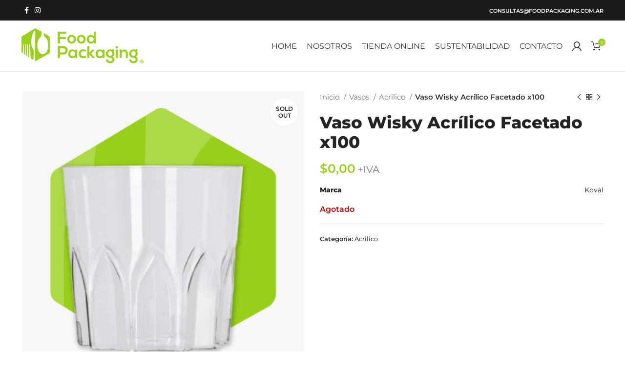

--- FILE ---
content_type: text/html; charset=UTF-8
request_url: https://foodpackaging.com.ar/producto/vaso-wisky-acrilico-facetado-x100/
body_size: 29749
content:
<!DOCTYPE html><html lang="es"><head><meta charset="UTF-8"><link data-optimized="2" rel="stylesheet" href="https://foodpackaging.com.ar/wp-content/litespeed/css/6c8f37423fb4673cfba499c8156666e5.css?ver=e0284" /><link rel="profile" href="https://gmpg.org/xfn/11"><link rel="pingback" href=""> <script src="[data-uri]" defer></script> <title>Vaso Wisky Acrílico Facetado x100 &#8211; Food Packaging</title><meta name='robots' content='max-image-preview:large' /><link rel='dns-prefetch' href='//fonts.googleapis.com' /><link rel='dns-prefetch' href='//s.w.org' /><link rel="alternate" type="application/rss+xml" title="Food Packaging &raquo; Feed" href="https://foodpackaging.com.ar/feed/" /><link rel="alternate" type="application/rss+xml" title="Food Packaging &raquo; Feed de los comentarios" href="https://foodpackaging.com.ar/comments/feed/" /> <script type='text/javascript' src='https://foodpackaging.com.ar/wp-includes/js/jquery/jquery.min.js?ver=3.6.0' id='jquery-core-js'></script> <script data-optimized="1" type='text/javascript' src='https://foodpackaging.com.ar/wp-content/litespeed/js/2bcd9495f365e8df102a0df41afa5c72.js?ver=9c00e' id='jquery-migrate-js' defer data-deferred="1"></script> <script data-optimized="1" type='text/javascript' src='https://foodpackaging.com.ar/wp-content/litespeed/js/2a8c7604691938fbca91c7052c924b86.js?ver=ccb87' id='jquery-blockui-js' defer data-deferred="1"></script> <script data-optimized="1" type='text/javascript' id='wc-add-to-cart-js-extra' src="[data-uri]" defer></script> <script data-optimized="1" type='text/javascript' src='https://foodpackaging.com.ar/wp-content/litespeed/js/23384f8fffd666ed70d41429e7ce26eb.js?ver=dfe36' id='wc-add-to-cart-js' defer data-deferred="1"></script> <script data-optimized="1" type='text/javascript' src='https://foodpackaging.com.ar/wp-content/litespeed/js/10fe4a6fdf95f0edfc71cf8cede05ba5.js?ver=75e40' id='vc_woocommerce-add-to-cart-js-js' defer data-deferred="1"></script> <script data-optimized="1" type='text/javascript' src='https://foodpackaging.com.ar/wp-content/litespeed/js/08ec5b2720e9fb220077343ba834358b.js?ver=e3331' id='jquery-cookie-js' defer data-deferred="1"></script> <script data-optimized="1" type='text/javascript' src='https://foodpackaging.com.ar/wp-content/litespeed/js/72b974083a1ce8a691b9494a4837a28e.js?ver=bd3cf' id='woo-conditional-shipping-js-js' defer data-deferred="1"></script> <script data-optimized="1" type='text/javascript' src='https://foodpackaging.com.ar/wp-content/litespeed/js/d1087e9ffbbe9516047c79d5383562bd.js?ver=77b3c' id='wd-device-library-js' defer data-deferred="1"></script> <link rel="https://api.w.org/" href="https://foodpackaging.com.ar/wp-json/" /><link rel="alternate" type="application/json" href="https://foodpackaging.com.ar/wp-json/wp/v2/product/1002" /><link rel="EditURI" type="application/rsd+xml" title="RSD" href="https://foodpackaging.com.ar/xmlrpc.php?rsd" /><link rel="wlwmanifest" type="application/wlwmanifest+xml" href="https://foodpackaging.com.ar/wp-includes/wlwmanifest.xml" /><meta name="generator" content="WordPress 5.9.2" /><meta name="generator" content="WooCommerce 6.3.1" /><link rel="canonical" href="https://foodpackaging.com.ar/producto/vaso-wisky-acrilico-facetado-x100/" /><link rel='shortlink' href='https://foodpackaging.com.ar/?p=1002' /><link rel="alternate" type="application/json+oembed" href="https://foodpackaging.com.ar/wp-json/oembed/1.0/embed?url=https%3A%2F%2Ffoodpackaging.com.ar%2Fproducto%2Fvaso-wisky-acrilico-facetado-x100%2F" /><link rel="alternate" type="text/xml+oembed" href="https://foodpackaging.com.ar/wp-json/oembed/1.0/embed?url=https%3A%2F%2Ffoodpackaging.com.ar%2Fproducto%2Fvaso-wisky-acrilico-facetado-x100%2F&#038;format=xml" /><link rel="apple-touch-icon" sizes="180x180" href="/wp-content/uploads/fbrfg/apple-touch-icon.png"><link rel="icon" type="image/png" sizes="32x32" href="/wp-content/uploads/fbrfg/favicon-32x32.png"><link rel="icon" type="image/png" sizes="16x16" href="/wp-content/uploads/fbrfg/favicon-16x16.png"><link rel="manifest" href="/wp-content/uploads/fbrfg/site.webmanifest"><link rel="mask-icon" href="/wp-content/uploads/fbrfg/safari-pinned-tab.svg" color="#9ad11a"><link rel="shortcut icon" href="/wp-content/uploads/fbrfg/favicon.ico"><meta name="msapplication-TileColor" content="#ffffff"><meta name="msapplication-config" content="/wp-content/uploads/fbrfg/browserconfig.xml"><meta name="theme-color" content="#ffffff"><meta name="viewport" content="width=device-width, initial-scale=1.0, maximum-scale=1.0, user-scalable=no">
<noscript><style>.woocommerce-product-gallery{ opacity: 1 !important; }</style></noscript><meta name="generator" content="Powered by WPBakery Page Builder - drag and drop page builder for WordPress."/><meta name="generator" content="Powered by Slider Revolution 6.5.5 - responsive, Mobile-Friendly Slider Plugin for WordPress with comfortable drag and drop interface." /> <script data-optimized="1" type="text/javascript" src="[data-uri]" defer></script> <noscript><style>.wpb_animate_when_almost_visible { opacity: 1; }</style></noscript></head><body class="product-template-default single single-product postid-1002 theme-woodmart woocommerce woocommerce-page woocommerce-no-js wrapper-full-width  form-style-semi-rounded  form-border-width-2 woodmart-product-design-default categories-accordion-on woodmart-archive-shop woodmart-ajax-shop-on offcanvas-sidebar-mobile offcanvas-sidebar-tablet sticky-toolbar-on hide-larger-price wpb-js-composer js-comp-ver-6.6.0 vc_responsive"> <script data-optimized="1" type="text/javascript" id="wd-flicker-fix">// Flicker fix.</script><svg xmlns="http://www.w3.org/2000/svg" viewBox="0 0 0 0" width="0" height="0" focusable="false" role="none" style="visibility: hidden; position: absolute; left: -9999px; overflow: hidden;" ><defs><filter id="wp-duotone-dark-grayscale"><feColorMatrix color-interpolation-filters="sRGB" type="matrix" values=" .299 .587 .114 0 0 .299 .587 .114 0 0 .299 .587 .114 0 0 .299 .587 .114 0 0 " /><feComponentTransfer color-interpolation-filters="sRGB" ><feFuncR type="table" tableValues="0 0.49803921568627" /><feFuncG type="table" tableValues="0 0.49803921568627" /><feFuncB type="table" tableValues="0 0.49803921568627" /><feFuncA type="table" tableValues="1 1" /></feComponentTransfer><feComposite in2="SourceGraphic" operator="in" /></filter></defs></svg><svg xmlns="http://www.w3.org/2000/svg" viewBox="0 0 0 0" width="0" height="0" focusable="false" role="none" style="visibility: hidden; position: absolute; left: -9999px; overflow: hidden;" ><defs><filter id="wp-duotone-grayscale"><feColorMatrix color-interpolation-filters="sRGB" type="matrix" values=" .299 .587 .114 0 0 .299 .587 .114 0 0 .299 .587 .114 0 0 .299 .587 .114 0 0 " /><feComponentTransfer color-interpolation-filters="sRGB" ><feFuncR type="table" tableValues="0 1" /><feFuncG type="table" tableValues="0 1" /><feFuncB type="table" tableValues="0 1" /><feFuncA type="table" tableValues="1 1" /></feComponentTransfer><feComposite in2="SourceGraphic" operator="in" /></filter></defs></svg><svg xmlns="http://www.w3.org/2000/svg" viewBox="0 0 0 0" width="0" height="0" focusable="false" role="none" style="visibility: hidden; position: absolute; left: -9999px; overflow: hidden;" ><defs><filter id="wp-duotone-purple-yellow"><feColorMatrix color-interpolation-filters="sRGB" type="matrix" values=" .299 .587 .114 0 0 .299 .587 .114 0 0 .299 .587 .114 0 0 .299 .587 .114 0 0 " /><feComponentTransfer color-interpolation-filters="sRGB" ><feFuncR type="table" tableValues="0.54901960784314 0.98823529411765" /><feFuncG type="table" tableValues="0 1" /><feFuncB type="table" tableValues="0.71764705882353 0.25490196078431" /><feFuncA type="table" tableValues="1 1" /></feComponentTransfer><feComposite in2="SourceGraphic" operator="in" /></filter></defs></svg><svg xmlns="http://www.w3.org/2000/svg" viewBox="0 0 0 0" width="0" height="0" focusable="false" role="none" style="visibility: hidden; position: absolute; left: -9999px; overflow: hidden;" ><defs><filter id="wp-duotone-blue-red"><feColorMatrix color-interpolation-filters="sRGB" type="matrix" values=" .299 .587 .114 0 0 .299 .587 .114 0 0 .299 .587 .114 0 0 .299 .587 .114 0 0 " /><feComponentTransfer color-interpolation-filters="sRGB" ><feFuncR type="table" tableValues="0 1" /><feFuncG type="table" tableValues="0 0.27843137254902" /><feFuncB type="table" tableValues="0.5921568627451 0.27843137254902" /><feFuncA type="table" tableValues="1 1" /></feComponentTransfer><feComposite in2="SourceGraphic" operator="in" /></filter></defs></svg><svg xmlns="http://www.w3.org/2000/svg" viewBox="0 0 0 0" width="0" height="0" focusable="false" role="none" style="visibility: hidden; position: absolute; left: -9999px; overflow: hidden;" ><defs><filter id="wp-duotone-midnight"><feColorMatrix color-interpolation-filters="sRGB" type="matrix" values=" .299 .587 .114 0 0 .299 .587 .114 0 0 .299 .587 .114 0 0 .299 .587 .114 0 0 " /><feComponentTransfer color-interpolation-filters="sRGB" ><feFuncR type="table" tableValues="0 0" /><feFuncG type="table" tableValues="0 0.64705882352941" /><feFuncB type="table" tableValues="0 1" /><feFuncA type="table" tableValues="1 1" /></feComponentTransfer><feComposite in2="SourceGraphic" operator="in" /></filter></defs></svg><svg xmlns="http://www.w3.org/2000/svg" viewBox="0 0 0 0" width="0" height="0" focusable="false" role="none" style="visibility: hidden; position: absolute; left: -9999px; overflow: hidden;" ><defs><filter id="wp-duotone-magenta-yellow"><feColorMatrix color-interpolation-filters="sRGB" type="matrix" values=" .299 .587 .114 0 0 .299 .587 .114 0 0 .299 .587 .114 0 0 .299 .587 .114 0 0 " /><feComponentTransfer color-interpolation-filters="sRGB" ><feFuncR type="table" tableValues="0.78039215686275 1" /><feFuncG type="table" tableValues="0 0.94901960784314" /><feFuncB type="table" tableValues="0.35294117647059 0.47058823529412" /><feFuncA type="table" tableValues="1 1" /></feComponentTransfer><feComposite in2="SourceGraphic" operator="in" /></filter></defs></svg><svg xmlns="http://www.w3.org/2000/svg" viewBox="0 0 0 0" width="0" height="0" focusable="false" role="none" style="visibility: hidden; position: absolute; left: -9999px; overflow: hidden;" ><defs><filter id="wp-duotone-purple-green"><feColorMatrix color-interpolation-filters="sRGB" type="matrix" values=" .299 .587 .114 0 0 .299 .587 .114 0 0 .299 .587 .114 0 0 .299 .587 .114 0 0 " /><feComponentTransfer color-interpolation-filters="sRGB" ><feFuncR type="table" tableValues="0.65098039215686 0.40392156862745" /><feFuncG type="table" tableValues="0 1" /><feFuncB type="table" tableValues="0.44705882352941 0.4" /><feFuncA type="table" tableValues="1 1" /></feComponentTransfer><feComposite in2="SourceGraphic" operator="in" /></filter></defs></svg><svg xmlns="http://www.w3.org/2000/svg" viewBox="0 0 0 0" width="0" height="0" focusable="false" role="none" style="visibility: hidden; position: absolute; left: -9999px; overflow: hidden;" ><defs><filter id="wp-duotone-blue-orange"><feColorMatrix color-interpolation-filters="sRGB" type="matrix" values=" .299 .587 .114 0 0 .299 .587 .114 0 0 .299 .587 .114 0 0 .299 .587 .114 0 0 " /><feComponentTransfer color-interpolation-filters="sRGB" ><feFuncR type="table" tableValues="0.098039215686275 1" /><feFuncG type="table" tableValues="0 0.66274509803922" /><feFuncB type="table" tableValues="0.84705882352941 0.41960784313725" /><feFuncA type="table" tableValues="1 1" /></feComponentTransfer><feComposite in2="SourceGraphic" operator="in" /></filter></defs></svg><div class="website-wrapper"><header class="whb-header whb-sticky-shadow whb-scroll-stick whb-sticky-real"><div class="whb-main-header"><div class="whb-row whb-top-bar whb-not-sticky-row whb-with-bg whb-without-border whb-color-dark whb-flex-flex-middle whb-hidden-mobile"><div class="container"><div class="whb-flex-row whb-top-bar-inner"><div class="whb-column whb-col-left whb-visible-lg"><div class="wd-social-icons  woodmart-social-icons icons-design-default icons-size- color-scheme-light social-follow social-form-circle text-left">
<a rel="noopener noreferrer nofollow" href="https://www.facebook.com/FoodPackagingArg/" target="_blank" class=" wd-social-icon social-facebook" aria-label="Facebook social link">
<span class="wd-icon"></span>
</a>
<a rel="noopener noreferrer nofollow" href="https://www.instagram.com/papelerafoodpackaging/" target="_blank" class=" wd-social-icon social-instagram" aria-label="Instagram social link">
<span class="wd-icon"></span>
</a></div></div><div class="whb-column whb-col-center whb-visible-lg whb-empty-column"></div><div class="whb-column whb-col-right whb-visible-lg"><div id="wd-697bba5a47326" class="  wd-button-wrapper woodmart-button-wrapper text-right"><a href="/cdn-cgi/l/email-protection#eb888485989e879f8a98ab8d84848f9b8a88808a8c82858cc5888486c58a99" title="" class="btn btn-color-white btn-style-link btn-style-rectangle btn-size-extra-small"><span class="__cf_email__" data-cfemail="a1c2cecfd2d4cdd5c0d2e1c7cecec5d1c0c2cac0c6c8cfc68fc2cecc8fc0d3">[email&#160;protected]</span></a></div></div><div class="whb-column whb-col-mobile whb-hidden-lg whb-empty-column"></div></div></div></div><div class="whb-row whb-general-header whb-sticky-row whb-without-bg whb-border-fullwidth whb-color-dark whb-flex-flex-middle"><div class="container"><div class="whb-flex-row whb-general-header-inner"><div class="whb-column whb-col-left whb-visible-lg"><div class="site-logo">
<a href="https://foodpackaging.com.ar/" class="wd-logo wd-main-logo woodmart-logo woodmart-main-logo" rel="home">
<img data-lazyloaded="1" src="[data-uri]" data-src="https://foodpackaging.com.ar/wp-content/uploads/2022/04/logo-foodpackaging.svg" alt="Food Packaging" style="max-width: 250px;" /><noscript><img src="https://foodpackaging.com.ar/wp-content/uploads/2022/04/logo-foodpackaging.svg" alt="Food Packaging" style="max-width: 250px;" /></noscript>	</a></div></div><div class="whb-column whb-col-center whb-visible-lg"><div class="wd-header-nav wd-header-main-nav text-right navigation-style-default" role="navigation"><ul id="menu-principal" class="menu wd-nav wd-nav-main wd-style-default wd-gap-s"><li id="menu-item-169" class="menu-item menu-item-type-post_type menu-item-object-page menu-item-home menu-item-169 item-level-0 menu-item-design-default menu-simple-dropdown wd-event-hover" ><a href="https://foodpackaging.com.ar/" class="woodmart-nav-link"><span class="nav-link-text">Home</span></a></li><li id="menu-item-2480" class="menu-item menu-item-type-post_type menu-item-object-page menu-item-2480 item-level-0 menu-item-design-default menu-simple-dropdown wd-event-hover" ><a href="https://foodpackaging.com.ar/nosotros/" class="woodmart-nav-link"><span class="nav-link-text">Nosotros</span></a></li><li id="menu-item-171" class="menu-item menu-item-type-post_type menu-item-object-page current_page_parent menu-item-171 item-level-0 menu-item-design-default menu-simple-dropdown wd-event-hover" ><a href="https://foodpackaging.com.ar/tienda/" class="woodmart-nav-link"><span class="nav-link-text">Tienda online</span></a></li><li id="menu-item-1843" class="menu-item menu-item-type-post_type menu-item-object-page menu-item-1843 item-level-0 menu-item-design-default menu-simple-dropdown wd-event-hover" ><a href="https://foodpackaging.com.ar/sustentabilidad/" class="woodmart-nav-link"><span class="nav-link-text">Sustentabilidad</span></a></li><li id="menu-item-130" class="menu-item menu-item-type-post_type menu-item-object-page menu-item-130 item-level-0 menu-item-design-default menu-simple-dropdown wd-event-hover" ><a href="https://foodpackaging.com.ar/contacto/" class="woodmart-nav-link"><span class="nav-link-text">Contacto</span></a></li></ul></div></div><div class="whb-column whb-col-right whb-visible-lg"><div class="wd-header-my-account wd-tools-element wd-event-hover  wd-account-style-icon my-account-with-icon woodmart-header-links woodmart-navigation item-event-hover menu-simple-dropdown">
<a href="https://foodpackaging.com.ar/mi-cuenta/" title="Mi cuenta">
<span class="wd-tools-icon">
</span>
<span class="wd-tools-text">
Ingresar / Registrarme			</span>
</a><div class="wd-dropdown wd-dropdown-register menu-item-register sub-menu-dropdown"><div class="login-dropdown-inner">
<span class="login-title title"><span>Acceder</span><a class="create-account-link" href="https://foodpackaging.com.ar/mi-cuenta/?action=register">Crear cuenta</a></span><form method="post" class="login woocommerce-form woocommerce-form-login
" action="https://foodpackaging.com.ar/mi-cuenta/" 			><p class="woocommerce-FormRow woocommerce-FormRow--wide form-row form-row-wide form-row-username">
<label for="username">Nombre de usuario o correo electrónico&nbsp;<span class="required">*</span></label>
<input type="text" class="woocommerce-Input woocommerce-Input--text input-text" name="username" id="username" value="" /></p><p class="woocommerce-FormRow woocommerce-FormRow--wide form-row form-row-wide form-row-password">
<label for="password">Contraseña&nbsp;<span class="required">*</span></label>
<input class="woocommerce-Input woocommerce-Input--text input-text" type="password" name="password" id="password" autocomplete="current-password" /></p><p class="form-row">
<input type="hidden" id="woocommerce-login-nonce" name="woocommerce-login-nonce" value="606ba86dd6" /><input type="hidden" name="_wp_http_referer" value="/producto/vaso-wisky-acrilico-facetado-x100/" />										<button type="submit" class="button woocommerce-button woocommerce-form-login__submit" name="login" value="Ingresar">Ingresar</button></p><div class="login-form-footer">
<a href="https://foodpackaging.com.ar/mi-cuenta/cambiar-contrasena/" class="woocommerce-LostPassword lost_password">¿Perdiste la contraseña?</a>
<label class="woocommerce-form__label woocommerce-form__label-for-checkbox woocommerce-form-login__rememberme">
<input class="woocommerce-form__input woocommerce-form__input-checkbox" name="rememberme" type="checkbox" value="forever" title="Recordar" aria-label="Recordar" /> <span>Recordar</span>
</label></div></form></div></div></div><div class="wd-header-cart wd-tools-element wd-design-5 cart-widget-opener woodmart-shopping-cart woodmart-cart-design-5">
<a href="https://foodpackaging.com.ar/carrito/" title="Carrito">
<span class="wd-tools-icon woodmart-cart-icon">
<span class="wd-cart-number woodmart-cart-number">0 <span>items</span></span>
</span>
<span class="wd-tools-text woodmart-cart-totals">
<span class="subtotal-divider">/</span>
<span class="wd-cart-subtotal woodmart-cart-subtotal"><span class="woocommerce-Price-amount amount"><bdi><span class="woocommerce-Price-currencySymbol">&#36;</span>0,00</bdi></span></span>
</span>
</a></div></div><div class="whb-column whb-mobile-left whb-hidden-lg"><div class="wd-tools-element wd-header-mobile-nav wd-style-icon woodmart-burger-icon">
<a href="#" rel="nofollow">
<span class="wd-tools-icon woodmart-burger">
</span>
<span class="wd-tools-text">Menu</span>
</a></div></div><div class="whb-column whb-mobile-center whb-hidden-lg"><div class="site-logo">
<a href="https://foodpackaging.com.ar/" class="wd-logo wd-main-logo woodmart-logo woodmart-main-logo" rel="home">
<img data-lazyloaded="1" src="[data-uri]" data-src="https://foodpackaging.com.ar/wp-content/uploads/2022/04/logo-foodpackaging.svg" alt="Food Packaging" style="max-width: 140px;" /><noscript><img src="https://foodpackaging.com.ar/wp-content/uploads/2022/04/logo-foodpackaging.svg" alt="Food Packaging" style="max-width: 140px;" /></noscript>	</a></div></div><div class="whb-column whb-mobile-right whb-hidden-lg"><div class="wd-header-my-account wd-tools-element wd-event-hover  wd-account-style-icon my-account-with-icon login-side-opener woodmart-header-links woodmart-navigation item-event-hover menu-simple-dropdown">
<a href="https://foodpackaging.com.ar/mi-cuenta/" title="Mi cuenta">
<span class="wd-tools-icon">
</span>
<span class="wd-tools-text">
Ingresar / Registrarme			</span>
</a></div></div></div></div></div></div></header><div class="main-page-wrapper"><div class="container-fluid"><div class="row content-layout-wrapper align-items-start"><div class="site-content shop-content-area col-12 breadcrumbs-location-summary wd-builder-off" role="main"><div class="container"></div><div id="product-1002" class="single-product-page single-product-content product-design-default tabs-location-standard tabs-type-tabs meta-location-add_to_cart reviews-location-tabs product-no-bg product type-product post-1002 status-publish first outofstock product_cat-acrilico has-post-thumbnail taxable shipping-taxable purchasable product-type-simple"><div class="container"><div class="woocommerce-notices-wrapper"></div><div class="row product-image-summary-wrap"><div class="product-image-summary col-lg-12 col-12 col-md-12"><div class="row product-image-summary-inner"><div class="col-lg-6 col-12 col-md-6 product-images" ><div class="product-images-inner"><div class="woocommerce-product-gallery woocommerce-product-gallery--with-images woocommerce-product-gallery--columns-4 images images row align-items-start thumbs-position-bottom image-action-none" style="opacity: 0; transition: opacity .25s ease-in-out;"><div class="col-12"><div class="product-labels labels-rounded"><span class="out-of-stock product-label">Sold out</span></div><figure class="woocommerce-product-gallery__wrapper owl-items-lg-1 owl-items-md-1 owl-items-sm-1 owl-items-xs-1 owl-carousel"><div class="product-image-wrap"><figure data-thumb="https://foodpackaging.com.ar/wp-content/uploads/2023/05/vaso-wisky-150x150.png" class="woocommerce-product-gallery__image"><a data-elementor-open-lightbox="no" href="https://foodpackaging.com.ar/wp-content/uploads/2023/05/vaso-wisky.png"><img width="600" height="600" src="[data-uri]" class="wp-post-image wd-lazy-load woodmart-lazy-load wd-lazy-fade wp-post-image" alt="" title="vaso-wisky.png" data-caption="" data-src="https://foodpackaging.com.ar/wp-content/uploads/2023/05/vaso-wisky.png" data-large_image="https://foodpackaging.com.ar/wp-content/uploads/2023/05/vaso-wisky.png" data-large_image_width="800" data-large_image_height="800" srcset="" sizes="(max-width: 600px) 100vw, 600px" data-wood-src="https://foodpackaging.com.ar/wp-content/uploads/2023/05/vaso-wisky-600x600.png" data-srcset="https://foodpackaging.com.ar/wp-content/uploads/2023/05/vaso-wisky-600x600.png 600w, https://foodpackaging.com.ar/wp-content/uploads/2023/05/vaso-wisky-300x300.png 300w, https://foodpackaging.com.ar/wp-content/uploads/2023/05/vaso-wisky-150x150.png 150w, https://foodpackaging.com.ar/wp-content/uploads/2023/05/vaso-wisky-768x768.png 768w, https://foodpackaging.com.ar/wp-content/uploads/2023/05/vaso-wisky.png 800w" /></a></figure></div></figure><div class="product-additional-galleries"></div></div></div></div></div><div class="col-lg-6 col-12 col-md-6 text-left summary entry-summary"><div class="summary-inner"><div class="single-breadcrumbs-wrapper"><div class="single-breadcrumbs"><nav class="woocommerce-breadcrumb">				<a href="https://foodpackaging.com.ar" class="breadcrumb-link">
Inicio				</a>
<a href="https://foodpackaging.com.ar/categoria-producto/vasos/" class="breadcrumb-link">
Vasos				</a>
<a href="https://foodpackaging.com.ar/categoria-producto/vasos/acrilico/" class="breadcrumb-link breadcrumb-link-last">
Acrilico				</a>
<span class="breadcrumb-last">
Vaso Wisky Acrílico Facetado x100				</span></nav><div class="wd-products-nav woodmart-products-nav"><div class="wd-event-hover">
<a class="wd-product-nav-btn wd-btn-prev" href="https://foodpackaging.com.ar/producto/vaso-plastico-165cc-x100/"></a><div class="wd-dropdown">
<a href="https://foodpackaging.com.ar/producto/vaso-plastico-165cc-x100/" class="wd-product-nav-thumb">
<img width="300" height="300" src="[data-uri]" class="attachment-woocommerce_thumbnail size-woocommerce_thumbnail wd-lazy-load woodmart-lazy-load wd-lazy-fade" alt="" srcset="" sizes="(max-width: 300px) 100vw, 300px" data-wood-src="https://foodpackaging.com.ar/wp-content/uploads/2023/05/vasos-07-300x300.png" data-srcset="https://foodpackaging.com.ar/wp-content/uploads/2023/05/vasos-07-300x300.png 300w, https://foodpackaging.com.ar/wp-content/uploads/2023/05/vasos-07-150x150.png 150w, https://foodpackaging.com.ar/wp-content/uploads/2023/05/vasos-07-768x768.png 768w, https://foodpackaging.com.ar/wp-content/uploads/2023/05/vasos-07-600x600.png 600w, https://foodpackaging.com.ar/wp-content/uploads/2023/05/vasos-07.png 800w" />				</a><div class="wd-product-nav-desc">
<a href="https://foodpackaging.com.ar/producto/vaso-plastico-165cc-x100/" class="wd-entities-title">
Vaso Plástico 165cc x100					</a><span class="price">
<span class="woocommerce-Price-amount amount"><span class="woocommerce-Price-currencySymbol">&#036;</span>0,00</span> <small class="woocommerce-price-suffix">+IVA</small>					</span></div></div></div>
<a href="https://foodpackaging.com.ar/tienda/" class="wd-product-nav-btn wd-btn-back woodmart-back-btn">
<span>
Back to products		</span>
</a><div class="wd-event-hover">
<a class="wd-product-nav-btn wd-btn-next" href="https://foodpackaging.com.ar/producto/vaso-polipapel-4oz-x100/"></a><div class="wd-dropdown">
<a href="https://foodpackaging.com.ar/producto/vaso-polipapel-4oz-x100/" class="wd-product-nav-thumb">
<img width="300" height="300" src="[data-uri]" class="attachment-woocommerce_thumbnail size-woocommerce_thumbnail wd-lazy-load woodmart-lazy-load wd-lazy-fade" alt="" srcset="" sizes="(max-width: 300px) 100vw, 300px" data-wood-src="https://foodpackaging.com.ar/wp-content/uploads/2023/05/vasos-11-300x300.png" data-srcset="https://foodpackaging.com.ar/wp-content/uploads/2023/05/vasos-11-300x300.png 300w, https://foodpackaging.com.ar/wp-content/uploads/2023/05/vasos-11-150x150.png 150w, https://foodpackaging.com.ar/wp-content/uploads/2023/05/vasos-11-768x768.png 768w, https://foodpackaging.com.ar/wp-content/uploads/2023/05/vasos-11-600x600.png 600w, https://foodpackaging.com.ar/wp-content/uploads/2023/05/vasos-11.png 800w" />				</a><div class="wd-product-nav-desc">
<a href="https://foodpackaging.com.ar/producto/vaso-polipapel-4oz-x100/" class="wd-entities-title">
Vaso Polipapel 4oz x100					</a><span class="price">
<span class="woocommerce-Price-amount amount"><span class="woocommerce-Price-currencySymbol">&#036;</span>0,00</span> <small class="woocommerce-price-suffix">+IVA</small>					</span></div></div></div></div></div></div><h1 class="product_title entry-title wd-entities-title">
Vaso Wisky Acrílico Facetado x100</h1><p class="price"><span class="woocommerce-Price-amount amount"><bdi><span class="woocommerce-Price-currencySymbol">&#36;</span>0,00</bdi></span> <small class="woocommerce-price-suffix">+IVA</small></p><table class="woocommerce-product-attributes shop_attributes"><tr class="woocommerce-product-attributes-item woocommerce-product-attributes-item--attribute_pa_marca"><th class="woocommerce-product-attributes-item__label">
<span>
Marca				</span></th><td class="woocommerce-product-attributes-item__value"><p>Koval</p></td></tr></table><p class="stock out-of-stock">Agotado</p><div class="product_meta">
<span class="sku_wrapper">
<span class="meta-label">
SKU:			</span>
<span class="sku">
1079			</span>
</span>
<span class="posted_in"><span class="meta-label">Categoría:</span> <a href="https://foodpackaging.com.ar/categoria-producto/vasos/acrilico/" rel="tag">Acrilico</a></span></div></div></div></div></div></div></div><div class="product-tabs-wrapper"><div class="container"><div class="row"><div class="col-12 poduct-tabs-inner"></div></div></div></div><div class="container related-and-upsells"><div class="related-products"><h3 class="title slider-title">Productos relacionados</h3><div id="carousel-153"
class="wd-carousel-container  slider-type-product wd-carousel-spacing-30" data-owl-carousel data-desktop="4" data-tablet_landscape="4" data-tablet="3" data-mobile="2"><div class="owl-carousel owl-items-lg-4 owl-items-md-4 owl-items-sm-3 owl-items-xs-2"><div class="slide-product owl-carousel-item"><div class="product-grid-item wd-with-labels product wd-hover-alt woodmart-hover-alt type-product post-1001 status-publish last outofstock product_cat-acrilico has-post-thumbnail taxable shipping-taxable purchasable product-type-simple" data-loop="1" data-id="1001"><div class="product-element-top wd-quick-shop">
<a href="https://foodpackaging.com.ar/producto/vaso-trago-largo-acrilico-facetado-x64/" class="product-image-link"><div class="product-labels labels-rounded"><span class="out-of-stock product-label">Sold out</span></div><img width="300" height="300" src="[data-uri]" class="attachment-woocommerce_thumbnail size-woocommerce_thumbnail wd-lazy-load woodmart-lazy-load wd-lazy-fade" alt="" srcset="" sizes="(max-width: 300px) 100vw, 300px" data-wood-src="https://foodpackaging.com.ar/wp-content/uploads/2023/05/vasos-08-300x300.png" data-srcset="https://foodpackaging.com.ar/wp-content/uploads/2023/05/vasos-08-300x300.png 300w, https://foodpackaging.com.ar/wp-content/uploads/2023/05/vasos-08-150x150.png 150w, https://foodpackaging.com.ar/wp-content/uploads/2023/05/vasos-08-768x768.png 768w, https://foodpackaging.com.ar/wp-content/uploads/2023/05/vasos-08-600x600.png 600w, https://foodpackaging.com.ar/wp-content/uploads/2023/05/vasos-08.png 800w" />	</a><div class="wd-buttons wd-pos-r-t woodmart-buttons"><div class="quick-view wd-action-btn wd-style-icon wd-quick-view-icon wd-quick-view-btn">
<a
href="https://foodpackaging.com.ar/producto/vaso-trago-largo-acrilico-facetado-x64/"
class="open-quick-view quick-view-button"
rel="nofollow"
data-id="1001">Vista previa</a></div></div></div><h3 class="wd-entities-title"><a href="https://foodpackaging.com.ar/producto/vaso-trago-largo-acrilico-facetado-x64/">Vaso Trago Largo Acrílico Facetado x64</a></h3><div class="wd-product-cats woodmart-product-cats">
<a href="https://foodpackaging.com.ar/categoria-producto/vasos/acrilico/" rel="tag">Acrilico</a></div><div class="wrap-price"><div class="swap-wrapp"><div class="swap-elements">
<span class="price"><span class="woocommerce-Price-amount amount"><bdi><span class="woocommerce-Price-currencySymbol">&#36;</span>0,00</bdi></span> <small class="woocommerce-price-suffix">+IVA</small></span><div class="wd-add-btn woodmart-add-btn">
<a href="https://foodpackaging.com.ar/producto/vaso-trago-largo-acrilico-facetado-x64/" data-quantity="1" class="button product_type_simple add-to-cart-loop" data-product_id="1001" data-product_sku="1080" aria-label="Lee más sobre &ldquo;Vaso Trago Largo Acrílico Facetado x64&rdquo;" rel="nofollow"><span>Leer más</span></a></div></div></div></div></div></div><div class="slide-product owl-carousel-item"><div class="product-grid-item wd-with-labels product wd-hover-alt woodmart-hover-alt type-product post-1003 status-publish first outofstock product_cat-acrilico has-post-thumbnail taxable shipping-taxable purchasable product-type-simple" data-loop="2" data-id="1003"><div class="product-element-top wd-quick-shop">
<a href="https://foodpackaging.com.ar/producto/vaso-champagne-acrilico-x100/" class="product-image-link"><div class="product-labels labels-rounded"><span class="out-of-stock product-label">Sold out</span></div><img width="300" height="300" src="[data-uri]" class="attachment-woocommerce_thumbnail size-woocommerce_thumbnail wd-lazy-load woodmart-lazy-load wd-lazy-fade" alt="" srcset="" sizes="(max-width: 300px) 100vw, 300px" data-wood-src="https://foodpackaging.com.ar/wp-content/uploads/2023/05/copa-champagne-300x300.png" data-srcset="https://foodpackaging.com.ar/wp-content/uploads/2023/05/copa-champagne-300x300.png 300w, https://foodpackaging.com.ar/wp-content/uploads/2023/05/copa-champagne-150x150.png 150w, https://foodpackaging.com.ar/wp-content/uploads/2023/05/copa-champagne-768x768.png 768w, https://foodpackaging.com.ar/wp-content/uploads/2023/05/copa-champagne-600x600.png 600w, https://foodpackaging.com.ar/wp-content/uploads/2023/05/copa-champagne.png 800w" />	</a><div class="wd-buttons wd-pos-r-t woodmart-buttons"><div class="quick-view wd-action-btn wd-style-icon wd-quick-view-icon wd-quick-view-btn">
<a
href="https://foodpackaging.com.ar/producto/vaso-champagne-acrilico-x100/"
class="open-quick-view quick-view-button"
rel="nofollow"
data-id="1003">Vista previa</a></div></div></div><h3 class="wd-entities-title"><a href="https://foodpackaging.com.ar/producto/vaso-champagne-acrilico-x100/">Vaso Champagne Acrílico x100</a></h3><div class="wd-product-cats woodmart-product-cats">
<a href="https://foodpackaging.com.ar/categoria-producto/vasos/acrilico/" rel="tag">Acrilico</a></div><div class="wrap-price"><div class="swap-wrapp"><div class="swap-elements">
<span class="price"><span class="woocommerce-Price-amount amount"><bdi><span class="woocommerce-Price-currencySymbol">&#36;</span>0,00</bdi></span> <small class="woocommerce-price-suffix">+IVA</small></span><div class="wd-add-btn woodmart-add-btn">
<a href="https://foodpackaging.com.ar/producto/vaso-champagne-acrilico-x100/" data-quantity="1" class="button product_type_simple add-to-cart-loop" data-product_id="1003" data-product_sku="1078" aria-label="Lee más sobre &ldquo;Vaso Champagne Acrílico x100&rdquo;" rel="nofollow"><span>Leer más</span></a></div></div></div></div></div></div></div></div></div></div></div></div></div></div></div><footer class="footer-container color-scheme-light"><div class="container main-footer"><aside class="footer-sidebar widget-area row"><div class="footer-column footer-column-1 col-12 col-sm-4 col-lg-3"><div id="block-6" class="wd-widget widget footer-widget  widget_block widget_media_image"><figure class="wp-block-image size-large is-resized is-style-default"><img data-lazyloaded="1" src="[data-uri]" data-src="https://foodpackaging.com.ar/wp-content/uploads/2022/02/foodpackaging-logo-blanco.png" alt="CenterPack - La Papelera" class="wp-image-222" width="200" height="57"/><noscript><img src="https://foodpackaging.com.ar/wp-content/uploads/2022/02/foodpackaging-logo-blanco.png" alt="CenterPack - La Papelera" class="wp-image-222" width="200" height="57"/></noscript></figure></div><div id="block-5" class="wd-widget widget footer-widget  widget_block"><p><div class="vc_row wpb_row vc_row-fluid"><div class="wpb_column vc_column_container vc_col-sm-12 wd-alignment-left"><div class="vc_column-inner"><div class="wpb_wrapper"><div class="wd-social-icons  woodmart-social-icons icons-design-default icons-size-default color-scheme-light social-follow social-form-circle text-left">
<a rel="noopener noreferrer nofollow" href="https://www.facebook.com/FoodPackagingArg/" target="_blank" class=" wd-social-icon social-facebook" aria-label="Facebook social link">
<span class="wd-icon"></span>
</a>
<a rel="noopener noreferrer nofollow" href="https://www.instagram.com/papelerafoodpackaging/" target="_blank" class=" wd-social-icon social-instagram" aria-label="Instagram social link">
<span class="wd-icon"></span>
</a></div></div></div></div></div></p></div><div id="custom_html-2" class="widget_text wd-widget widget footer-widget  widget_custom_html"><div class="textwidget custom-html-widget"><a href="/wp-content/uploads/2025/10/normas-iso.pdf" target="_blank">Certificados Normas ISO</a></div></div></div><div class="footer-column footer-column-2 col-12 col-sm-4 col-lg-6"><div id="block-4" class="wd-widget widget footer-widget  widget_block"></div><div id="block-3" class="wd-widget widget footer-widget  widget_block"><p><div class="vc_row wpb_row vc_row-fluid"><div class="wpb_column vc_column_container vc_col-sm-12 wd-alignment-left"><div class="vc_column-inner"><div class="wpb_wrapper"><div class="info-box-wrapper inline-element"><div id="wd-6213f1e9c4ddb" class=" wd-rs-6213f1e9c4ddb wd-info-box woodmart-info-box wd-wpb text-left box-icon-align-left box-style- color-scheme- wd-bg-none box-title-default "  ><div class="box-icon-wrapper  box-with-icon box-icon-simple"><div class="info-box-icon">
<img class="wd-lazy-load woodmart-lazy-load wd-lazy-fade info-icon image-1 " src="[data-uri]" data-wood-src="https://foodpackaging.com.ar/wp-content/uploads/2022/01/icono-ubicacion-22x22.png" width="22" height="22" alt="Ícono ubicación" title="Ícono ubicación" /></div></div><div class="info-box-content"><div class="info-box-inner set-cont-mb-s reset-last-child"><p>Chascomus 6066, C1406HQD CABA, Argentina</p></div></div></div></div><div class="info-box-wrapper inline-element"><div id="wd-6213f2194e526" class=" wd-rs-6213f2194e526 wd-info-box woodmart-info-box wd-wpb text-left box-icon-align-left box-style- color-scheme- wd-bg-none box-title-default "  ><div class="box-icon-wrapper  box-with-icon box-icon-simple"><div class="info-box-icon">
<img class="wd-lazy-load woodmart-lazy-load wd-lazy-fade info-icon image-1 " src="[data-uri]" data-wood-src="https://foodpackaging.com.ar/wp-content/uploads/2022/01/icono-tel-22x22.png" width="22" height="22" alt="Ícono teléfono" title="Ícono teléfono" /></div></div><div class="info-box-content"><div class="info-box-inner set-cont-mb-s reset-last-child"><p>011 4686-0394</p></div></div></div></div><div class="info-box-wrapper inline-element"><div id="wd-6213f225bbe15" class=" wd-rs-6213f225bbe15 wd-info-box woodmart-info-box wd-wpb text-left box-icon-align-left box-style- color-scheme- wd-bg-none box-title-default "  ><div class="box-icon-wrapper  box-with-icon box-icon-simple"><div class="info-box-icon">
<img class="wd-lazy-load woodmart-lazy-load wd-lazy-fade info-icon image-1 " src="[data-uri]" data-wood-src="https://foodpackaging.com.ar/wp-content/uploads/2022/01/icono-email-22x22.png" width="22" height="22" alt="Ícono email" title="Ícono email" /></div></div><div class="info-box-content"><div class="info-box-inner set-cont-mb-s reset-last-child"><p><a href="/cdn-cgi/l/email-protection#3a595554494f564e5b497a5c55555e4a5b59515b5d53545d14595557145b48"><span class="__cf_email__" data-cfemail="aac9c5c4d9dfc6decbd9eaccc5c5cedacbc9c1cbcdc3c4cd84c9c5c784cbd8">[email&#160;protected]</span></a></p></div></div></div></div></div></div></div></div></p></div></div><div class="footer-column footer-column-3 col-12 col-sm-4 col-lg-3"><div id="block-2" class="wd-widget widget footer-widget  widget_block"><h5>SUSCRIBITE AL NEWSLETTER</h5></div><div id="ninja_forms_widget-2" class="wd-widget widget footer-widget  widget_ninja_forms_widget"><noscript class="ninja-forms-noscript-message">
Aviso: Se requiere JavaScript para este contenido.</noscript><div id="nf-form-3-cont" class="nf-form-cont" aria-live="polite" aria-labelledby="nf-form-title-3" aria-describedby="nf-form-errors-3" role="form"><div class="nf-loading-spinner"></div></div>
 <script data-cfasync="false" src="/cdn-cgi/scripts/5c5dd728/cloudflare-static/email-decode.min.js"></script><script data-optimized="1" src="[data-uri]" defer></script> </div></div></aside></div><div class="copyrights-wrapper copyrights-two-columns"><div class="container"><div class="min-footer"><div class="col-left set-cont-mb-s reset-last-child">
Copyright © 2025 - Food Packaging</div><div class="col-right set-cont-mb-s reset-last-child">
Desarrollado por <a href="https://adminsoluciones.com/" target="_blank" rel="noreferrer noopener">admin - Soluciones Digitales</a></div></div></div></div></footer></div><div class="wd-close-side woodmart-close-side"></div>
<a href="#" class="scrollToTop" aria-label="Scroll to top button"></a><div class="mobile-nav wd-side-hidden wd-left wd-left"><div class="wd-search-form woodmart-search-form"><form role="search" method="get" class="searchform " action="https://foodpackaging.com.ar/" >
<input type="text" class="s" placeholder="Buscar..." value="" name="s" aria-label="Search" title="Buscar..." />
<input type="hidden" name="post_type" value="product">
<button type="submit" class="searchsubmit">
<span>
Search						</span>
</button></form></div><ul id="menu-principal-1" class="mobile-pages-menu wd-nav wd-nav-mobile wd-active site-mobile-menu"><li class="menu-item menu-item-type-post_type menu-item-object-page menu-item-home menu-item-169 item-level-0" ><a href="https://foodpackaging.com.ar/" class="woodmart-nav-link"><span class="nav-link-text">Home</span></a></li><li class="menu-item menu-item-type-post_type menu-item-object-page menu-item-2480 item-level-0" ><a href="https://foodpackaging.com.ar/nosotros/" class="woodmart-nav-link"><span class="nav-link-text">Nosotros</span></a></li><li class="menu-item menu-item-type-post_type menu-item-object-page current_page_parent menu-item-171 item-level-0" ><a href="https://foodpackaging.com.ar/tienda/" class="woodmart-nav-link"><span class="nav-link-text">Tienda online</span></a></li><li class="menu-item menu-item-type-post_type menu-item-object-page menu-item-1843 item-level-0" ><a href="https://foodpackaging.com.ar/sustentabilidad/" class="woodmart-nav-link"><span class="nav-link-text">Sustentabilidad</span></a></li><li class="menu-item menu-item-type-post_type menu-item-object-page menu-item-130 item-level-0" ><a href="https://foodpackaging.com.ar/contacto/" class="woodmart-nav-link"><span class="nav-link-text">Contacto</span></a></li><li class="menu-item  login-side-opener menu-item-account wd-with-icon"><a href="https://foodpackaging.com.ar/mi-cuenta/">Ingresar / Registrarme</a></li></ul></div><div class="cart-widget-side wd-side-hidden wd-right"><div class="wd-heading widget-heading">
<span class="title widget-title">Carrito</span><div class="close-side-widget wd-action-btn wd-style-text wd-cross-icon">
<a href="#" rel="nofollow">Cerrar</a></div></div><div class="widget woocommerce widget_shopping_cart"><div class="widget_shopping_cart_content"></div></div></div><div class="login-form-side wd-side-hidden wd-right"><div class="wd-heading widget-heading"><h3 class="title widget-title">Acceder</h3><div class="close-side-widget wd-action-btn wd-style-text wd-cross-icon">
<a href="#" rel="nofollow">Cerrar</a></div></div><div class="woocommerce-notices-wrapper"></div><form method="post" class="login woocommerce-form woocommerce-form-login
hidden-form			" action="https://foodpackaging.com.ar/producto/vaso-wisky-acrilico-facetado-x100/" style="display:none;"			><p class="woocommerce-FormRow woocommerce-FormRow--wide form-row form-row-wide form-row-username">
<label for="username">Nombre de usuario o correo electrónico&nbsp;<span class="required">*</span></label>
<input type="text" class="woocommerce-Input woocommerce-Input--text input-text" name="username" id="username" value="" /></p><p class="woocommerce-FormRow woocommerce-FormRow--wide form-row form-row-wide form-row-password">
<label for="password">Contraseña&nbsp;<span class="required">*</span></label>
<input class="woocommerce-Input woocommerce-Input--text input-text" type="password" name="password" id="password" autocomplete="current-password" /></p><p class="form-row">
<input type="hidden" id="woocommerce-login-nonce" name="woocommerce-login-nonce" value="606ba86dd6" /><input type="hidden" name="_wp_http_referer" value="/producto/vaso-wisky-acrilico-facetado-x100/" />											<input type="hidden" name="redirect" value="https://foodpackaging.com.ar/producto/vaso-wisky-acrilico-facetado-x100/" />
<button type="submit" class="button woocommerce-button woocommerce-form-login__submit" name="login" value="Ingresar">Ingresar</button></p><div class="login-form-footer">
<a href="https://foodpackaging.com.ar/mi-cuenta/cambiar-contrasena/" class="woocommerce-LostPassword lost_password">¿Perdiste la contraseña?</a>
<label class="woocommerce-form__label woocommerce-form__label-for-checkbox woocommerce-form-login__rememberme">
<input class="woocommerce-form__input woocommerce-form__input-checkbox" name="rememberme" type="checkbox" value="forever" title="Recordar" aria-label="Recordar" /> <span>Recordar</span>
</label></div></form><div class="create-account-question"><p>¿No tenés cuenta?</p>
<a href="https://foodpackaging.com.ar/mi-cuenta/?action=register" class="btn btn-style-link btn-color-primary create-account-button">Crear cuenta</a></div></div> <script data-optimized="1" type="text/javascript" src="[data-uri]" defer></script> <div class="wd-toolbar wd-toolbar-label-show woodmart-toolbar-label-show woodmart-toolbar"><div class="wd-toolbar-home wd-toolbar-item wd-tools-element woodmart-toolbar-home woodmart-toolbar-item">
<a href="https://foodpackaging.com.ar">
<span class="wd-tools-icon"></span>
<span class="wd-toolbar-label">
Home				</span>
</a></div><div class="wd-toolbar-shop wd-toolbar-item wd-tools-element woodmart-toolbar-shop woodmart-toolbar-item">
<a href="https://foodpackaging.com.ar/tienda/">
<span class="wd-tools-icon"></span>
<span class="wd-toolbar-label">
Tienda				</span>
</a></div><div class="wd-header-cart wd-design-5 wd-tools-element cart-widget-opener woodmart-shopping-cart" title="My cart">
<a href="https://foodpackaging.com.ar/carrito/">
<span class="wd-tools-icon wd-icon-alt">
<span class="wd-cart-number woodmart-cart-number">0 <span>items</span></span>
</span>
<span class="wd-toolbar-label">
Carrito				</span>
</a></div></div> <script type="application/ld+json">{"@context":"https:\/\/schema.org\/","@graph":[{"@context":"https:\/\/schema.org\/","@type":"BreadcrumbList","itemListElement":[{"@type":"ListItem","position":1,"item":{"name":"Inicio","@id":"https:\/\/foodpackaging.com.ar"}},{"@type":"ListItem","position":2,"item":{"name":"Vasos","@id":"https:\/\/foodpackaging.com.ar\/categoria-producto\/vasos\/"}},{"@type":"ListItem","position":3,"item":{"name":"Acrilico","@id":"https:\/\/foodpackaging.com.ar\/categoria-producto\/vasos\/acrilico\/"}},{"@type":"ListItem","position":4,"item":{"name":"Vaso Wisky Acr\u00edlico Facetado x100","@id":"https:\/\/foodpackaging.com.ar\/producto\/vaso-wisky-acrilico-facetado-x100\/"}}]},{"@context":"https:\/\/schema.org\/","@type":"Product","@id":"https:\/\/foodpackaging.com.ar\/producto\/vaso-wisky-acrilico-facetado-x100\/#product","name":"Vaso Wisky Acr\u00edlico Facetado x100","url":"https:\/\/foodpackaging.com.ar\/producto\/vaso-wisky-acrilico-facetado-x100\/","description":"","image":"https:\/\/foodpackaging.com.ar\/wp-content\/uploads\/2023\/05\/vaso-wisky.png","sku":"1079","offers":[{"@type":"Offer","price":"0.00","priceValidUntil":"2027-12-31","priceSpecification":{"price":"0.00","priceCurrency":"ARS","valueAddedTaxIncluded":"false"},"priceCurrency":"ARS","availability":"http:\/\/schema.org\/OutOfStock","url":"https:\/\/foodpackaging.com.ar\/producto\/vaso-wisky-acrilico-facetado-x100\/","seller":{"@type":"Organization","name":"Food Packaging","url":"https:\/\/foodpackaging.com.ar"}}],"brand":{"@type":"Brand","name":"Koval"}}]}</script> <div class="joinchat joinchat--right joinchat--btn" data-settings='{"telephone":"5491125217088","mobile_only":false,"button_delay":3,"whatsapp_web":false,"qr":false,"message_views":2,"message_delay":10,"message_badge":false,"message_send":"","gads":"","message_hash":""}'><div class="joinchat__button"><div class="joinchat__button__open"></div></div></div> <script data-optimized="1" type="text/javascript" src="[data-uri]" defer></script> <script type="text/template" id="tmpl-variation-template"><div class="woocommerce-variation-description">{{{ data.variation.variation_description }}}</div>
	<div class="woocommerce-variation-price">{{{ data.variation.price_html }}}</div>
	<div class="woocommerce-variation-availability">{{{ data.variation.availability_html }}}</div></script> <script type="text/template" id="tmpl-unavailable-variation-template"><p>Lo sentimos, este producto no está disponible. Por favor elige otra combinación.</p></script> <script data-optimized="1" type='text/javascript' src='https://foodpackaging.com.ar/wp-content/litespeed/js/aa0741f74b055ac6fb9fe23d87fad4c0.js?ver=e8855' defer async id='tp-tools-js'></script> <script data-optimized="1" type='text/javascript' src='https://foodpackaging.com.ar/wp-content/litespeed/js/2f836dc1addd3dfd7c0d740265861514.js?ver=266a1' defer async id='revmin-js'></script> <script data-optimized="1" type='text/javascript' id='wc-single-product-js-extra' src="[data-uri]" defer></script> <script data-optimized="1" type='text/javascript' src='https://foodpackaging.com.ar/wp-content/litespeed/js/15d0a05299cd94ac1ee9e1e2020b297c.js?ver=0f9ee' id='wc-single-product-js' defer data-deferred="1"></script> <script data-optimized="1" type='text/javascript' src='https://foodpackaging.com.ar/wp-content/litespeed/js/c189b05c9e3564ffdfc3f94369facb4e.js?ver=b19b8' id='js-cookie-js' defer data-deferred="1"></script> <script data-optimized="1" type='text/javascript' id='woocommerce-js-extra' src="[data-uri]" defer></script> <script data-optimized="1" type='text/javascript' src='https://foodpackaging.com.ar/wp-content/litespeed/js/4220a4d2b566b47c6debefa927cc0ada.js?ver=5a5a9' id='woocommerce-js' defer data-deferred="1"></script> <script data-optimized="1" type='text/javascript' id='wc-cart-fragments-js-extra' src="[data-uri]" defer></script> <script data-optimized="1" type='text/javascript' src='https://foodpackaging.com.ar/wp-content/litespeed/js/6036148c56cc60a6dcab4c2259deda66.js?ver=00382' id='wc-cart-fragments-js' defer data-deferred="1"></script> <script data-optimized="1" type='text/javascript' src='https://foodpackaging.com.ar/wp-content/litespeed/js/6e506a50e753912eb7b455a4aad54caf.js?ver=65ec0' id='joinchat-js' defer data-deferred="1"></script> <script data-optimized="1" type='text/javascript' src='https://foodpackaging.com.ar/wp-content/litespeed/js/55f1e70b22b81e5d100d111fd1142345.js?ver=7d1dd' id='wpb_composer_front_js-js' defer data-deferred="1"></script> <script data-optimized="1" type='text/javascript' src='https://foodpackaging.com.ar/wp-content/litespeed/js/017b1e6db4f9176e5bd1fdf879bd4f42.js?ver=7817f' id='wd-pjax-library-js' defer data-deferred="1"></script> <script data-optimized="1" type='text/javascript' src='https://foodpackaging.com.ar/wp-content/litespeed/js/14a0eb746e3339a5c6f25caa4af4e244.js?ver=e7ffc' id='imagesloaded-js' defer data-deferred="1"></script> <script data-optimized="1" type='text/javascript' id='woodmart-theme-js-extra' src="[data-uri]" defer></script> <script data-optimized="1" type='text/javascript' src='https://foodpackaging.com.ar/wp-content/litespeed/js/272a0add03dc0a844230da33edc39114.js?ver=07b21' id='woodmart-theme-js' defer data-deferred="1"></script> <script type='text/javascript' id='woodmart-theme-js-after'>Global site tag (gtag.js) - Google Ads: 794144930</script> <script src="[data-uri]" defer></script>  <script src="[data-uri]" defer></script> <script data-optimized="1" type='text/javascript' src='https://foodpackaging.com.ar/wp-content/litespeed/js/c5226a4c1e525d9a26bae310a124b16f.js?ver=3c281' id='wd-owl-library-js' defer data-deferred="1"></script> <script data-optimized="1" type='text/javascript' src='https://foodpackaging.com.ar/wp-content/litespeed/js/8e1fc5e6572fa9ca6647b8df3985a122.js?ver=08c73' id='wd-magnific-library-js' defer data-deferred="1"></script> <script data-optimized="1" type='text/javascript' src='https://foodpackaging.com.ar/wp-content/litespeed/js/d800b872b91537ab752951adbd31317e.js?ver=a26ad' id='wd-tooltips-library-js' defer data-deferred="1"></script> <script data-optimized="1" type='text/javascript' src='https://foodpackaging.com.ar/wp-content/litespeed/js/9b7adea47270d4dd0e6e9fd20e25c188.js?ver=e3756' id='underscore-js' defer data-deferred="1"></script> <script data-optimized="1" type='text/javascript' id='wp-util-js-extra' src="[data-uri]" defer></script> <script data-optimized="1" type='text/javascript' src='https://foodpackaging.com.ar/wp-content/litespeed/js/713f2ab472ed6f6aaaf7524ca671b9c1.js?ver=2d50d' id='wp-util-js' defer data-deferred="1"></script> <script data-optimized="1" type='text/javascript' id='wc-add-to-cart-variation-js-extra' src="[data-uri]" defer></script> <script data-optimized="1" type='text/javascript' src='https://foodpackaging.com.ar/wp-content/litespeed/js/d84c4f6b7fefff32d4deefa0a1b223c5.js?ver=a25d7' id='wc-add-to-cart-variation-js' defer data-deferred="1"></script> <script data-optimized="1" type='text/javascript' src='https://foodpackaging.com.ar/wp-content/litespeed/js/43db393e0e792316cb3e69480940f1b3.js?ver=befbc' id='backbone-js' defer data-deferred="1"></script> <script data-optimized="1" type='text/javascript' src='https://foodpackaging.com.ar/wp-content/litespeed/js/599d241866d35a14b8be6c851c48f0f1.js?ver=2374c' id='nf-front-end-deps-js' defer data-deferred="1"></script> <script data-optimized="1" type='text/javascript' id='nf-front-end-js-extra' src="[data-uri]" defer></script> <script data-optimized="1" type='text/javascript' src='https://foodpackaging.com.ar/wp-content/litespeed/js/4ad891f81b85f3f2edc199cee2c072dc.js?ver=0abd6' id='nf-front-end-js' defer data-deferred="1"></script> <script id="tmpl-nf-layout" type="text/template"><span id="nf-form-title-{{{ data.id }}}" class="nf-form-title">
		{{{ ( 1 == data.settings.show_title ) ? '<h3>' + data.settings.title + '</h3>' : '' }}}
	</span>
	<div class="nf-form-wrap ninja-forms-form-wrap">
		<div class="nf-response-msg"></div>
		<div class="nf-debug-msg"></div>
		<div class="nf-before-form"></div>
		<div class="nf-form-layout"></div>
		<div class="nf-after-form"></div>
	</div></script> <script id="tmpl-nf-empty" type="text/template"></script> <script id="tmpl-nf-before-form" type="text/template">{{{ data.beforeForm }}}</script><script id="tmpl-nf-after-form" type="text/template">{{{ data.afterForm }}}</script><script id="tmpl-nf-before-fields" type="text/template"><div class="nf-form-fields-required">{{{ data.renderFieldsMarkedRequired() }}}</div>
    {{{ data.beforeFields }}}</script><script id="tmpl-nf-after-fields" type="text/template">{{{ data.afterFields }}}
    <div id="nf-form-errors-{{{ data.id }}}" class="nf-form-errors" role="alert"></div>
    <div class="nf-form-hp"></div></script> <script id="tmpl-nf-before-field" type="text/template">{{{ data.beforeField }}}</script><script id="tmpl-nf-after-field" type="text/template">{{{ data.afterField }}}</script><script id="tmpl-nf-form-layout" type="text/template"><form>
		<div>
			<div class="nf-before-form-content"></div>
			<div class="nf-form-content {{{ data.element_class }}}"></div>
			<div class="nf-after-form-content"></div>
		</div>
	</form></script><script id="tmpl-nf-form-hp" type="text/template"><label for="nf-field-hp-{{{ data.id }}}" aria-hidden="true">
		{{{ nfi18n.formHoneypot }}}
		<input id="nf-field-hp-{{{ data.id }}}" name="nf-field-hp" class="nf-element nf-field-hp" type="text" value=""/>
	</label></script> <script id="tmpl-nf-field-layout" type="text/template"><div id="nf-field-{{{ data.id }}}-container" class="nf-field-container {{{ data.type }}}-container {{{ data.renderContainerClass() }}}">
        <div class="nf-before-field"></div>
        <div class="nf-field"></div>
        <div class="nf-after-field"></div>
    </div></script> <script id="tmpl-nf-field-before" type="text/template">{{{ data.beforeField }}}</script><script id="tmpl-nf-field-after" type="text/template"><#
    /*
     * Render our input limit section if that setting exists.
     */
    #>
    <div class="nf-input-limit"></div>
    <#
    /*
     * Render our error section if we have an error.
     */
    #>
    <div id="nf-error-{{{ data.id }}}" class="nf-error-wrap nf-error" role="alert"></div>
    <#
    /*
     * Render any custom HTML after our field.
     */
    #>
    {{{ data.afterField }}}</script> <script id="tmpl-nf-field-wrap" type="text/template"><div id="nf-field-{{{ data.id }}}-wrap" class="{{{ data.renderWrapClass() }}}" data-field-id="{{{ data.id }}}">
		<#
		/*
		 * This is our main field template. It's called for every field type.
		 * Note that must have ONE top-level, wrapping element. i.e. a div/span/etc that wraps all of the template.
		 */
        #>
		<#
		/*
		 * Render our label.
		 */
        #>
		{{{ data.renderLabel() }}}
		<#
		/*
		 * Render our field element. Uses the template for the field being rendered.
		 */
        #>
		<div class="nf-field-element">{{{ data.renderElement() }}}</div>
		<#
		/*
		 * Render our Description Text.
		 */
        #>
		{{{ data.renderDescText() }}}
	</div></script> <script id="tmpl-nf-field-wrap-no-label" type="text/template"><div id="nf-field-{{{ data.id }}}-wrap" class="{{{ data.renderWrapClass() }}}" data-field-id="{{{ data.id }}}">
        <div class="nf-field-label"></div>
        <div class="nf-field-element">{{{ data.renderElement() }}}</div>
        <div class="nf-error-wrap"></div>
    </div></script> <script id="tmpl-nf-field-wrap-no-container" type="text/template">{{{ data.renderElement() }}}

        <div class="nf-error-wrap"></div></script> <script id="tmpl-nf-field-label" type="text/template"><div class="nf-field-label"><label for="nf-field-{{{ data.id }}}"
	                                   id="nf-label-field-{{{ data.id }}}"
	                                   class="{{{ data.renderLabelClasses() }}}">{{{ data.label }}} {{{ ( 'undefined' != typeof data.required && 1 == data.required ) ? '<span class="ninja-forms-req-symbol">*</span>' : '' }}} {{{ data.maybeRenderHelp() }}}</label></div></script> <script id="tmpl-nf-field-error" type="text/template"><div class="nf-error-msg nf-error-{{{ data.id }}}">{{{ data.msg }}}</div></script><script id="tmpl-nf-form-error" type="text/template"><div class="nf-error-msg nf-error-{{{ data.id }}}">{{{ data.msg }}}</div></script><script id="tmpl-nf-field-input-limit" type="text/template">{{{ data.currentCount() }}} {{{ nfi18n.of }}} {{{ data.input_limit }}} {{{ data.input_limit_msg }}}</script><script id="tmpl-nf-field-null" type="text/template"></script><script id="tmpl-nf-field-email" type="text/template"><input
			type="email"
			value="{{{ data.value }}}"
			class="{{{ data.renderClasses() }}} nf-element"

			id="nf-field-{{{ data.id }}}"
			<# if( ! data.disable_browser_autocompletes ){ #>
			name="{{ data.custom_name_attribute || 'nf-field-' + data.id + '-' + data.type }}"
			autocomplete="email"
			<# } else { #>
			name="{{ data.custom_name_attribute || 'nf-field-' + data.id }}"
			{{{ data.maybeDisableAutocomplete() }}}
			<# } #>
			{{{ data.renderPlaceholder() }}}
			{{{ data.maybeDisabled() }}}

			aria-invalid="false"
			aria-describedby="nf-error-{{{ data.id }}}"
			aria-labelledby="nf-label-field-{{{ data.id }}}"

			{{{ data.maybeRequired() }}}
	></script> <script id='tmpl-nf-field-input' type='text/template'><input id="nf-field-{{{ data.id }}}" name="nf-field-{{{ data.id }}}" aria-invalid="false" aria-describedby="nf-error-{{{ data.id }}}" class="{{{ data.renderClasses() }}} nf-element" type="text" value="{{{ data.value }}}" {{{ data.renderPlaceholder() }}} {{{ data.maybeDisabled() }}}
           aria-labelledby="nf-label-field-{{{ data.id }}}"

            {{{ data.maybeRequired() }}}
    ></script> <script id="tmpl-nf-field-submit" type="text/template"><input id="nf-field-{{{ data.id }}}" class="{{{ data.renderClasses() }}} nf-element " type="button" value="{{{ data.label }}}" {{{ ( data.disabled ) ? 'disabled' : '' }}}></script><script id='tmpl-nf-field-button' type='text/template'><button id="nf-field-{{{ data.id }}}" name="nf-field-{{{ data.id }}}" class="{{{ data.classes }}} nf-element">
        {{{ data.label }}}
    </button></script><script data-no-optimize="1" defer>!function(t,e){"object"==typeof exports&&"undefined"!=typeof module?module.exports=e():"function"==typeof define&&define.amd?define(e):(t="undefined"!=typeof globalThis?globalThis:t||self).LazyLoad=e()}(this,function(){"use strict";function e(){return(e=Object.assign||function(t){for(var e=1;e<arguments.length;e++){var n,a=arguments[e];for(n in a)Object.prototype.hasOwnProperty.call(a,n)&&(t[n]=a[n])}return t}).apply(this,arguments)}function i(t){return e({},it,t)}function o(t,e){var n,a="LazyLoad::Initialized",i=new t(e);try{n=new CustomEvent(a,{detail:{instance:i}})}catch(t){(n=document.createEvent("CustomEvent")).initCustomEvent(a,!1,!1,{instance:i})}window.dispatchEvent(n)}function l(t,e){return t.getAttribute(gt+e)}function c(t){return l(t,bt)}function s(t,e){return function(t,e,n){e=gt+e;null!==n?t.setAttribute(e,n):t.removeAttribute(e)}(t,bt,e)}function r(t){return s(t,null),0}function u(t){return null===c(t)}function d(t){return c(t)===vt}function f(t,e,n,a){t&&(void 0===a?void 0===n?t(e):t(e,n):t(e,n,a))}function _(t,e){nt?t.classList.add(e):t.className+=(t.className?" ":"")+e}function v(t,e){nt?t.classList.remove(e):t.className=t.className.replace(new RegExp("(^|\\s+)"+e+"(\\s+|$)")," ").replace(/^\s+/,"").replace(/\s+$/,"")}function g(t){return t.llTempImage}function b(t,e){!e||(e=e._observer)&&e.unobserve(t)}function p(t,e){t&&(t.loadingCount+=e)}function h(t,e){t&&(t.toLoadCount=e)}function n(t){for(var e,n=[],a=0;e=t.children[a];a+=1)"SOURCE"===e.tagName&&n.push(e);return n}function m(t,e){(t=t.parentNode)&&"PICTURE"===t.tagName&&n(t).forEach(e)}function a(t,e){n(t).forEach(e)}function E(t){return!!t[st]}function I(t){return t[st]}function y(t){return delete t[st]}function A(e,t){var n;E(e)||(n={},t.forEach(function(t){n[t]=e.getAttribute(t)}),e[st]=n)}function k(a,t){var i;E(a)&&(i=I(a),t.forEach(function(t){var e,n;e=a,(t=i[n=t])?e.setAttribute(n,t):e.removeAttribute(n)}))}function L(t,e,n){_(t,e.class_loading),s(t,ut),n&&(p(n,1),f(e.callback_loading,t,n))}function w(t,e,n){n&&t.setAttribute(e,n)}function x(t,e){w(t,ct,l(t,e.data_sizes)),w(t,rt,l(t,e.data_srcset)),w(t,ot,l(t,e.data_src))}function O(t,e,n){var a=l(t,e.data_bg_multi),i=l(t,e.data_bg_multi_hidpi);(a=at&&i?i:a)&&(t.style.backgroundImage=a,n=n,_(t=t,(e=e).class_applied),s(t,ft),n&&(e.unobserve_completed&&b(t,e),f(e.callback_applied,t,n)))}function N(t,e){!e||0<e.loadingCount||0<e.toLoadCount||f(t.callback_finish,e)}function C(t,e,n){t.addEventListener(e,n),t.llEvLisnrs[e]=n}function M(t){return!!t.llEvLisnrs}function z(t){if(M(t)){var e,n,a=t.llEvLisnrs;for(e in a){var i=a[e];n=e,i=i,t.removeEventListener(n,i)}delete t.llEvLisnrs}}function R(t,e,n){var a;delete t.llTempImage,p(n,-1),(a=n)&&--a.toLoadCount,v(t,e.class_loading),e.unobserve_completed&&b(t,n)}function T(o,r,c){var l=g(o)||o;M(l)||function(t,e,n){M(t)||(t.llEvLisnrs={});var a="VIDEO"===t.tagName?"loadeddata":"load";C(t,a,e),C(t,"error",n)}(l,function(t){var e,n,a,i;n=r,a=c,i=d(e=o),R(e,n,a),_(e,n.class_loaded),s(e,dt),f(n.callback_loaded,e,a),i||N(n,a),z(l)},function(t){var e,n,a,i;n=r,a=c,i=d(e=o),R(e,n,a),_(e,n.class_error),s(e,_t),f(n.callback_error,e,a),i||N(n,a),z(l)})}function G(t,e,n){var a,i,o,r,c;t.llTempImage=document.createElement("IMG"),T(t,e,n),E(c=t)||(c[st]={backgroundImage:c.style.backgroundImage}),o=n,r=l(a=t,(i=e).data_bg),c=l(a,i.data_bg_hidpi),(r=at&&c?c:r)&&(a.style.backgroundImage='url("'.concat(r,'")'),g(a).setAttribute(ot,r),L(a,i,o)),O(t,e,n)}function D(t,e,n){var a;T(t,e,n),a=e,e=n,(t=It[(n=t).tagName])&&(t(n,a),L(n,a,e))}function V(t,e,n){var a;a=t,(-1<yt.indexOf(a.tagName)?D:G)(t,e,n)}function F(t,e,n){var a;t.setAttribute("loading","lazy"),T(t,e,n),a=e,(e=It[(n=t).tagName])&&e(n,a),s(t,vt)}function j(t){t.removeAttribute(ot),t.removeAttribute(rt),t.removeAttribute(ct)}function P(t){m(t,function(t){k(t,Et)}),k(t,Et)}function S(t){var e;(e=At[t.tagName])?e(t):E(e=t)&&(t=I(e),e.style.backgroundImage=t.backgroundImage)}function U(t,e){var n;S(t),n=e,u(e=t)||d(e)||(v(e,n.class_entered),v(e,n.class_exited),v(e,n.class_applied),v(e,n.class_loading),v(e,n.class_loaded),v(e,n.class_error)),r(t),y(t)}function $(t,e,n,a){var i;n.cancel_on_exit&&(c(t)!==ut||"IMG"===t.tagName&&(z(t),m(i=t,function(t){j(t)}),j(i),P(t),v(t,n.class_loading),p(a,-1),r(t),f(n.callback_cancel,t,e,a)))}function q(t,e,n,a){var i,o,r=(o=t,0<=pt.indexOf(c(o)));s(t,"entered"),_(t,n.class_entered),v(t,n.class_exited),i=t,o=a,n.unobserve_entered&&b(i,o),f(n.callback_enter,t,e,a),r||V(t,n,a)}function H(t){return t.use_native&&"loading"in HTMLImageElement.prototype}function B(t,i,o){t.forEach(function(t){return(a=t).isIntersecting||0<a.intersectionRatio?q(t.target,t,i,o):(e=t.target,n=t,a=i,t=o,void(u(e)||(_(e,a.class_exited),$(e,n,a,t),f(a.callback_exit,e,n,t))));var e,n,a})}function J(e,n){var t;et&&!H(e)&&(n._observer=new IntersectionObserver(function(t){B(t,e,n)},{root:(t=e).container===document?null:t.container,rootMargin:t.thresholds||t.threshold+"px"}))}function K(t){return Array.prototype.slice.call(t)}function Q(t){return t.container.querySelectorAll(t.elements_selector)}function W(t){return c(t)===_t}function X(t,e){return e=t||Q(e),K(e).filter(u)}function Y(e,t){var n;(n=Q(e),K(n).filter(W)).forEach(function(t){v(t,e.class_error),r(t)}),t.update()}function t(t,e){var n,a,t=i(t);this._settings=t,this.loadingCount=0,J(t,this),n=t,a=this,Z&&window.addEventListener("online",function(){Y(n,a)}),this.update(e)}var Z="undefined"!=typeof window,tt=Z&&!("onscroll"in window)||"undefined"!=typeof navigator&&/(gle|ing|ro)bot|crawl|spider/i.test(navigator.userAgent),et=Z&&"IntersectionObserver"in window,nt=Z&&"classList"in document.createElement("p"),at=Z&&1<window.devicePixelRatio,it={elements_selector:".lazy",container:tt||Z?document:null,threshold:300,thresholds:null,data_src:"src",data_srcset:"srcset",data_sizes:"sizes",data_bg:"bg",data_bg_hidpi:"bg-hidpi",data_bg_multi:"bg-multi",data_bg_multi_hidpi:"bg-multi-hidpi",data_poster:"poster",class_applied:"applied",class_loading:"litespeed-loading",class_loaded:"litespeed-loaded",class_error:"error",class_entered:"entered",class_exited:"exited",unobserve_completed:!0,unobserve_entered:!1,cancel_on_exit:!0,callback_enter:null,callback_exit:null,callback_applied:null,callback_loading:null,callback_loaded:null,callback_error:null,callback_finish:null,callback_cancel:null,use_native:!1},ot="src",rt="srcset",ct="sizes",lt="poster",st="llOriginalAttrs",ut="loading",dt="loaded",ft="applied",_t="error",vt="native",gt="data-",bt="ll-status",pt=[ut,dt,ft,_t],ht=[ot],mt=[ot,lt],Et=[ot,rt,ct],It={IMG:function(t,e){m(t,function(t){A(t,Et),x(t,e)}),A(t,Et),x(t,e)},IFRAME:function(t,e){A(t,ht),w(t,ot,l(t,e.data_src))},VIDEO:function(t,e){a(t,function(t){A(t,ht),w(t,ot,l(t,e.data_src))}),A(t,mt),w(t,lt,l(t,e.data_poster)),w(t,ot,l(t,e.data_src)),t.load()}},yt=["IMG","IFRAME","VIDEO"],At={IMG:P,IFRAME:function(t){k(t,ht)},VIDEO:function(t){a(t,function(t){k(t,ht)}),k(t,mt),t.load()}},kt=["IMG","IFRAME","VIDEO"];return t.prototype={update:function(t){var e,n,a,i=this._settings,o=X(t,i);{if(h(this,o.length),!tt&&et)return H(i)?(e=i,n=this,o.forEach(function(t){-1!==kt.indexOf(t.tagName)&&F(t,e,n)}),void h(n,0)):(t=this._observer,i=o,t.disconnect(),a=t,void i.forEach(function(t){a.observe(t)}));this.loadAll(o)}},destroy:function(){this._observer&&this._observer.disconnect(),Q(this._settings).forEach(function(t){y(t)}),delete this._observer,delete this._settings,delete this.loadingCount,delete this.toLoadCount},loadAll:function(t){var e=this,n=this._settings;X(t,n).forEach(function(t){b(t,e),V(t,n,e)})},restoreAll:function(){var e=this._settings;Q(e).forEach(function(t){U(t,e)})}},t.load=function(t,e){e=i(e);V(t,e)},t.resetStatus=function(t){r(t)},Z&&function(t,e){if(e)if(e.length)for(var n,a=0;n=e[a];a+=1)o(t,n);else o(t,e)}(t,window.lazyLoadOptions),t});!function(e,t){"use strict";function a(){t.body.classList.add("litespeed_lazyloaded")}function n(){console.log("[LiteSpeed] Start Lazy Load Images"),d=new LazyLoad({elements_selector:"[data-lazyloaded]",callback_finish:a}),o=function(){d.update()},e.MutationObserver&&new MutationObserver(o).observe(t.documentElement,{childList:!0,subtree:!0,attributes:!0})}var d,o;e.addEventListener?e.addEventListener("load",n,!1):e.attachEvent("onload",n)}(window,document);</script><script defer src="https://static.cloudflareinsights.com/beacon.min.js/vcd15cbe7772f49c399c6a5babf22c1241717689176015" integrity="sha512-ZpsOmlRQV6y907TI0dKBHq9Md29nnaEIPlkf84rnaERnq6zvWvPUqr2ft8M1aS28oN72PdrCzSjY4U6VaAw1EQ==" data-cf-beacon='{"version":"2024.11.0","token":"8b33d882cbe04da0968e246c42c25112","r":1,"server_timing":{"name":{"cfCacheStatus":true,"cfEdge":true,"cfExtPri":true,"cfL4":true,"cfOrigin":true,"cfSpeedBrain":true},"location_startswith":null}}' crossorigin="anonymous"></script>
</body></html>
<!-- Page optimized by LiteSpeed Cache @2026-01-29 19:51:55 -->
<!-- Page generated by LiteSpeed Cache 4.6 on 2026-01-29 16:51:54 -->

--- FILE ---
content_type: image/svg+xml
request_url: https://foodpackaging.com.ar/wp-content/uploads/2022/04/logo-foodpackaging.svg
body_size: 1207
content:
<?xml version="1.0" encoding="UTF-8"?> <svg xmlns="http://www.w3.org/2000/svg" xmlns:xlink="http://www.w3.org/1999/xlink" version="1.1" id="Capa_1" x="0px" y="0px" width="300px" height="86px" viewBox="0 0 300 86" style="enable-background:new 0 0 300 86;" xml:space="preserve"> <g> <g> <g> <g> <path style="fill:#9AD11A;" d="M89.1,36.9V7.8h20.9V13H94.6v8h14.6v5.1H94.6v10.8H89.1z"></path> <path style="fill:#9AD11A;" d="M133.9,26.6c0,5.9-4,10.7-10.7,10.7c-6.7,0-10.7-4.8-10.7-10.7c0-5.9,4.1-10.7,10.6-10.7 C129.7,15.9,133.9,20.7,133.9,26.6z M117.6,26.6c0,3.1,1.9,6,5.6,6c3.7,0,5.6-2.9,5.6-6c0-3.1-2.2-6.1-5.6-6.1 C119.5,20.5,117.6,23.5,117.6,26.6z"></path> <path style="fill:#9AD11A;" d="M157.8,26.6c0,5.9-4,10.7-10.7,10.7s-10.7-4.8-10.7-10.7c0-5.9,4.1-10.7,10.6-10.7 C153.6,15.9,157.8,20.7,157.8,26.6z M141.5,26.6c0,3.1,1.9,6,5.6,6s5.6-2.9,5.6-6c0-3.1-2.2-6.1-5.6-6.1 C143.4,20.5,141.5,23.5,141.5,26.6z"></path> <path style="fill:#9AD11A;" d="M182.6,7.8v29.1h-4.7l-0.3-2.8c-1.6,2.5-4.1,3.3-6.6,3.3c-6,0-10.6-4-10.6-10.7 c0-7.1,4.5-10.7,10.5-10.7c2.2,0,5.5,1.2,6.7,3.3V7.8H182.6z M165.4,26.6c0,3.6,2.6,6,5.8,6c3.2,0,6-2.3,6-6c0-3.6-2.7-6-6-6 C168,20.6,165.4,22.9,165.4,26.6z"></path> </g> <g> <path style="fill:#9AD11A;" d="M102.9,64.1h-8.2v8.6h-5.5V43.6c4.6,0,9.2,0,13.7,0C117.1,43.5,117.1,64.1,102.9,64.1z M94.6,59.1h8.2c7,0,7-10.3,0-10.3h-8.2V59.1z"></path> <path style="fill:#9AD11A;" d="M132.3,52.2h4.9v20.5h-4.8l-0.2-3c-1.2,2.4-4.4,3.6-6.7,3.6c-6.1,0-10.6-3.7-10.6-10.9 c0-7.1,4.7-10.8,10.7-10.7c2.7,0,5.4,1.3,6.5,3.3L132.3,52.2z M120,62.4c0,3.9,2.7,6.2,6.1,6.2c8,0,8-12.5,0-12.5 C122.7,56.2,120,58.5,120,62.4z"></path> <path style="fill:#9AD11A;" d="M159.5,70.1c-2.4,2.3-4.9,3.2-7.9,3.2c-6,0-10.9-3.6-10.9-10.9s5-10.9,10.9-10.9 c2.9,0,5.2,0.8,7.4,3l-3.2,3.4c-1.2-1.1-2.7-1.6-4.1-1.6c-3.4,0-5.9,2.5-5.9,6.1c0,3.9,2.7,6,5.8,6c1.6,0,3.2-0.5,4.5-1.7 L159.5,70.1z"></path> <path style="fill:#9AD11A;" d="M166.7,43.6v16.8l6.9-8.2h6.1v0.3l-8.4,9.4l9.5,10.5v0.4h-6.1l-8-9.3v9.3h-5.1V43.6H166.7z"></path> <path style="fill:#9AD11A;" d="M199.5,52.2h4.9v20.5h-4.8l-0.2-3c-1.2,2.4-4.4,3.6-6.7,3.6c-6.1,0-10.6-3.7-10.6-10.9 c0-7.1,4.7-10.8,10.7-10.7c2.7,0,5.4,1.3,6.5,3.3L199.5,52.2z M187.1,62.4c0,3.9,2.7,6.2,6.1,6.2c8,0,8-12.5,0-12.5 C189.9,56.2,187.1,58.5,187.1,62.4z"></path> <path style="fill:#9AD11A;" d="M224.8,50.1l3.7,2.8l-2.3,2.9c1.6,1.8,2.2,3.8,2.2,6.1c0,2.5-1,6.1-4.3,7.7 c3.4,1.7,4.2,4.2,4.2,6.8c0,5.7-4.3,9.2-10.3,9.2c-6,0-10.4-3.6-10.4-9.2h5c0,2.7,2.5,4.4,5.4,4.4c2.9,0,5.2-1.6,5.2-4.4 s-2.7-4.1-5.2-4.1c-6.4,0-10.4-3.9-10.4-10.3s4.7-10.4,10.4-10.4c1.6,0,3.3,0.2,4.7,1.2L224.8,50.1z M212.6,61.9 c0,3.6,2.4,5.7,5.4,5.7c2.9,0,5.3-2.2,5.3-5.7c0-3.5-2.4-5.8-5.3-5.8C215,56.1,212.6,58.3,212.6,61.9z"></path> <path style="fill:#9AD11A;" d="M237.2,46.4c0,4-6,4-6,0C231.2,42.4,237.2,42.4,237.2,46.4z M231.6,52.1v20.6h5.1V52.1H231.6z"></path> <path style="fill:#9AD11A;" d="M256.4,72.7V62c0-3.1-1.7-5.5-5-5.5c-3.1,0-5.2,2.6-5.2,5.7v10.5h-5V52.1h4.5l0.3,2.8 c2.1-2,4.2-3.1,6.7-3.1c4.8,0,8.7,3.6,8.7,10.1v10.8H256.4z"></path> <path style="fill:#9AD11A;" d="M282,50.1l3.7,2.8l-2.3,2.9c1.6,1.8,2.2,3.8,2.2,6.1c0,2.5-1,6.1-4.3,7.7 c3.4,1.7,4.2,4.2,4.2,6.8c0,5.7-4.3,9.2-10.3,9.2c-6,0-10.4-3.6-10.4-9.2h5c0,2.7,2.5,4.4,5.4,4.4c2.9,0,5.2-1.6,5.2-4.4 s-2.7-4.1-5.2-4.1c-6.4,0-10.4-3.9-10.4-10.3s4.7-10.4,10.4-10.4c1.6,0,3.3,0.2,4.7,1.2L282,50.1z M269.9,61.9 c0,3.6,2.4,5.7,5.4,5.7c2.9,0,5.3-2.2,5.3-5.7c0-3.5-2.4-5.8-5.3-5.8C272.3,56.1,269.9,58.3,269.9,61.9z"></path> </g> <g> <g> <path style="fill:#9AD11A;" d="M54.9,11.5c0.1,1.8,0.2,3.5,0.4,5.3c0.1,1.4,1,3.2,2.1,4.1c5.1,4.2,7.3,9.9,8,16.2 c0.8,6.3,0.1,12.6-2.8,18.3c-1.8,3.5-4.1,6.5-8,7.7c-3.7,1.1-7.8-0.6-10.5-4.1c-3.9-5.1-5-11.2-5.4-17.7 c0.6-7.5,1.9-15,8.4-20.4c1-0.8,1.7-2.4,1.8-3.7c0.2-2.9,0.4-5.9,0.6-8.8L35.8,0.5c-1.1-0.6-2.4-0.6-3.4,0L1.7,19.2 C0.7,19.9,0,21,0,22.3v35.1c0,1.3,0.7,2.5,1.7,3.1L3,61.3c0.5-6.8,0.8-13.7,1.2-20.5c0-0.8,0.2-1.6,0.3-2.3 c0.3,0,0.5,0,0.8-0.1c0.1,1,0.3,2.1,0.3,3.1c0,7.1,0,14.3,0,21.4l2.7,1.3c0.1-7.8,0.9-14.6,0.9-22.4c0-1.1,0-2.3,0-3.4 c0.4,0,0.8,0,1.2,0c0.1,1.1,0.2,2.2,0.2,3.3c0,8.1,0,16.3,0,24.4l3.2,2c0.1-8.9,0-17.7,0.1-26.6c0-1.1,0.2-2.1,0.3-3.2 c0.4,0,0.7,0,1.1,0c0.1,1.1,0.3,2.1,0.3,3.2c0,9.1,0.8,19,1,28.1c0,0.2,2.4,1.6,2.4,1.6c0.2-0.7,0.1-1.5,0.1-2.2 c0-9.1,0-18.2,0-27.3c0-1.1,0.1-2.2,0.1-3.3c0.3,0,0.6,0,0.9-0.1c0.1,0.9,0.2,1.9,0.3,2.8c0.8,10.8,1.8,21.6,2.3,32.4l5.6,3.5 c0.4,0.2,0.9,0,1-0.5c0.2-1.2,0.3-2.5,0.4-3.7c0.4-6.3,0.3-12.6,0.3-18.9c0-0.7-0.4-1.4-0.8-2c-5.5-7.5-5.6-16.1-4.6-24.8 c0.6-5.5,1.6-10.9,4-15.9c1.1-2.2,2.1-4.6,4.9-6c0.2,1.6,0.6,2.9,0.5,4.2c-0.2,10.5-0.4,21-0.7,31.5 c-0.3,11.9-0.8,23.8,0.4,35.7c0.1,1.3,0.3,2.7,0.5,4l0.2,0.1L67,62.2c1.6-0.9,2.5-2.6,2.5-4.4V21.9c0-1.2-0.6-2.2-1.6-2.8 L54.9,11.5z"></path> </g> </g> </g> </g> <g> <path style="fill:#9AD11A;" d="M295.4,85.9c-2.5,0-4.6-2.1-4.6-4.6c0-2.5,2.1-4.6,4.6-4.6c2.5,0,4.6,2.1,4.6,4.6 C300,83.9,297.9,85.9,295.4,85.9 M295.4,77.7c-2,0-3.6,1.6-3.6,3.6c0,2,1.6,3.6,3.6,3.6s3.6-1.6,3.6-3.6 C299,79.3,297.4,77.7,295.4,77.7"></path> </g> <g> <path style="fill:#9AD11A;" d="M297.8,83.6h-1.1l-1.4-1.6h-0.9v1.6h-0.9v-4.7c0.7,0,1.5,0,2.2,0c1.1,0,1.7,0.7,1.7,1.6 c0,0.6-0.3,1.3-1.2,1.5L297.8,83.6L297.8,83.6z M294.5,79.7v1.5h1.4c0.6,0,0.8-0.4,0.8-0.8c0-0.4-0.2-0.8-0.8-0.8H294.5z"></path> </g> </g> </svg> 

--- FILE ---
content_type: text/javascript
request_url: https://foodpackaging.com.ar/wp-content/litespeed/js/272a0add03dc0a844230da33edc39114.js?ver=07b21
body_size: 33799
content:
function ShaderX(a){var b={container:null,sizeContainer:null,autoPlay:!0,vertexShader:"",fragmentShader:"",width:0,height:0,mouseMove:!1,distImage:!1};this.options=jQuery.extend({},b,a),this.container=this.options.container,this.pixelRatio=window.devicePixelRatio,this.uniforms={},this.time=0,this.progress=0,this.empty=!0,this.images={},this.texture1=null,this.texture2=null,this.resizing=!1,this.resizingTimeout=0,this.border=0,this.scale=1,this.drawn=!1,this.runned=!1,this.mouseX=0,this.mouseY=0,this.loadedTextures={},this.options.autoPlay&&this.init()}var woodmartThemeModule={};!function(a){woodmartThemeModule.supports_html5_storage=!1;try{woodmartThemeModule.supports_html5_storage="sessionStorage"in window&&null!==window.sessionStorage,window.sessionStorage.setItem("wd","test"),window.sessionStorage.removeItem("wd")}catch(b){woodmartThemeModule.supports_html5_storage=!1}woodmartThemeModule.$window=a(window),woodmartThemeModule.$document=a(document),woodmartThemeModule.$body=a("body"),woodmartThemeModule.windowWidth=woodmartThemeModule.$window.width(),woodmartThemeModule.removeURLParameter=function(a,b){var c=a.split("?");if(c.length>=2){for(var d=encodeURIComponent(b)+"=",e=c[1].split(/[&;]/g),f=e.length;f-->0;)-1!==e[f].lastIndexOf(d,0)&&e.splice(f,1);return c[0]+(e.length>0?"?"+e.join("&"):"")}return a},woodmartThemeModule.removeDuplicatedStylesFromHTML=function(b,c){var d=a('<div class="temp-wrapper"></div>').append(b),e=d.find("link"),f=0,g=!1;if(0===e.length||"yes"===woodmart_settings.combined_css)return void c(b);setTimeout(function(){f<=e.length&&!g&&(c(a(d.html())),g=!0)},500),e.each(function(){var b=a(this),h=b.attr("id"),i=b.attr("href");b.remove(),void 0===woodmart_page_css[h]?a("head").append(b.on("load",function(){f++,woodmart_page_css[h]=i,f>=e.length&&!g&&(c(a(d.html())),g=!0)})):++f>=e.length&&!g&&(c(a(d.html())),g=!0)})},woodmartThemeModule.debounce=function(a,b,c){var d;return function(){var e=this,f=arguments,g=function(){d=null,c||a.apply(e,f)},h=c&&!d;clearTimeout(d),d=setTimeout(g,b),h&&a.apply(e,f)}},woodmartThemeModule.wdElementorAddAction=function(a,b){woodmartThemeModule.$window.on("elementor/frontend/init",function(){elementorFrontend.isEditMode()&&elementorFrontend.hooks.addAction(a,b)})},woodmartThemeModule.wdElementorAddAction("frontend/element_ready/section",function(a){a.removeClass("wd-animated"),a.data("wd-waypoint",""),a.removeClass("wd-anim-ready"),woodmartThemeModule.$document.trigger("wdElementorSectionReady")}),woodmartThemeModule.wdElementorAddAction("frontend/element_ready/global",function(a){a.attr("style")&&0===a.attr("style").indexOf("transform:translate3d")&&!a.hasClass("wd-parallax-on-scroll")&&a.attr("style",""),a.removeClass("wd-animated"),a.data("wd-waypoint",""),a.removeClass("wd-anim-ready"),woodmartThemeModule.$document.trigger("wdElementorGlobalReady")}),woodmartThemeModule.wdElementorAddAction("frontend/element_ready/column",function(a){a.attr("style")&&0===a.attr("style").indexOf("transform:translate3d")&&!a.hasClass("wd-parallax-on-scroll")&&a.attr("style",""),a.removeClass("wd-animated"),a.data("wd-waypoint",""),a.removeClass("wd-anim-ready"),setTimeout(function(){woodmartThemeModule.$document.trigger("wdElementorColumnReady")},100)}),woodmartThemeModule.setupMainCarouselArg=function(){woodmartThemeModule.$mainCarouselWrapper=a(".woocommerce-product-gallery");var b=1;(woodmartThemeModule.$mainCarouselWrapper.hasClass("thumbs-position-centered")||woodmartThemeModule.$mainCarouselWrapper.hasClass("thumbs-position-carousel_two_columns"))&&(b=2),woodmartThemeModule.mainCarouselArg={rtl:woodmartThemeModule.$body.hasClass("rtl"),items:b,autoplay:woodmart_settings.product_slider_autoplay,autoplayTimeout:3e3,loop:woodmart_settings.product_slider_autoplay,center:woodmartThemeModule.$mainCarouselWrapper.hasClass("thumbs-position-centered"),startPosition:woodmartThemeModule.$mainCarouselWrapper.hasClass("thumbs-position-centered")?woodmart_settings.centered_gallery_start:0,dots:"yes"===woodmart_settings.product_slider_dots,nav:!0,autoHeight:"yes"===woodmart_settings.product_slider_auto_height,navText:!1,navClass:["owl-prev wd-btn-arrow","owl-next wd-btn-arrow"]}},woodmartThemeModule.shopLoadMoreBtn=".wd-products-load-more.load-on-scroll",woodmartThemeModule.$window.on("elementor/frontend/init",function(){elementorFrontend.isEditMode()&&"enabled"===woodmart_settings.elementor_no_gap&&(elementorFrontend.hooks.addAction("frontend/element_ready/section",function(a){var b=a.data("model-cid");if(void 0!==elementorFrontend.config.elements.data[b]){elementorFrontend.config.elements.data[b].attributes.content_width.size||a.addClass("wd-negative-gap")}}),elementor.channels.editor.on("change:section",function(b){var c=b.elementSettingsModel.changed;if(void 0!==c.content_width){var d=b._parent.model.id,e=a(".elementor-element-"+d);c.content_width.size?e.removeClass("wd-negative-gap"):e.addClass("wd-negative-gap")}}))}),woodmartThemeModule.$window.on("load",function(){a(".wd-preloader").delay(parseInt(woodmart_settings.preloader_delay)).addClass("preloader-hide"),a(".wd-preloader-style").remove(),setTimeout(function(){a(".wd-preloader").remove()},200)})}(jQuery),window.onload=function(){var a=["keydown","scroll","mouseover","touchmove","touchstart","mousedown","mousemove"],b=function(a){jQuery(window).trigger("wdEventStarted"),c()},c=function(){a.forEach(function(a){window.removeEventListener(a,b)})},d=function(a){window.addEventListener(a,b)};a.forEach(function(a){d(a)})},function(a){woodmartThemeModule.adminBarSliderMenu=function(){var b=a(".wd-slider-wrapper"),c=a("#wpadminbar");b.length>0&&c.length>0&&(c.find("#wp-admin-bar-theme-dashboard #wp-admin-bar-theme-dashboard-default").append('<li id="wp-admin-bar-woodmart_slider" class="menupop"><a class="ab-item" href="/wp-admin/edit.php?post_type=woodmart_slide">Slider<span class="wp-admin-bar-arrow" aria-hidden="true"></span></a><div class="ab-sub-wrapper"><ul class="ab-submenu"></ul></div></li>'),b.each(function(){var b=a(this),c=b.data("id"),d=b.data("slider"),e=a("#wp-admin-bar-woodmart_slider > .ab-sub-wrapper > .ab-submenu");d&&(e.append('<li id="'+c+'" class="menupop"><a href="'+d.url+'" class="ab-item" target="_blank">'+d.title+'<span class="wp-admin-bar-arrow" aria-hidden="true"></span></a><div class="ab-sub-wrapper"><ul class="ab-submenu"></ul></div></li>'),b.find(".wd-slide").each(function(){var b=a(this),d=(b.data("id"),b.data("slide"));e.find("#"+c+" > .ab-sub-wrapper > .ab-submenu").append('<li><a href="'+d.url+'" class="ab-item" target="_blank">'+d.title+"</a></li>")}))}))},woodmartThemeModule.adminBarSliderMenu()}(jQuery),function(a){a.each(["frontend/element_ready/wd_blog.default"],function(a,b){woodmartThemeModule.wdElementorAddAction(b,function(){woodmartThemeModule.blogLoadMore()})}),woodmartThemeModule.blogLoadMore=function(){var b=".wd-blog-load-more.load-on-scroll",c=!1;woodmartThemeModule.clickOnScrollButton(b,!1,!1),a(".wd-blog-load-more").on("click",function(d){d.preventDefault();var e=a(this);if(!c&&!e.hasClass("no-more-posts")){c=!0;var f=e.parent().siblings(".wd-blog-holder"),g=f.data("source"),h="woodmart_get_blog_"+g,i=woodmart_settings.ajaxurl,j="json",k="POST",l=f.data("atts"),m=f.data("paged");e.addClass("loading");var n={atts:l,paged:m,action:h};"main_loop"===g&&(i=e.attr("href"),k="GET",n={}),a.ajax({url:i,data:n,dataType:j,method:k,success:function(c){woodmartThemeModule.removeDuplicatedStylesFromHTML(c.items,function(d){var h=a(d);h&&(f.hasClass("masonry-container")?(f.append(h).isotope("appended",h),f.imagesLoaded().progress(function(){f.isotope("layout"),woodmartThemeModule.clickOnScrollButton(b,!0,!1)})):(f.append(h),f.imagesLoaded().progress(function(){woodmartThemeModule.clickOnScrollButton(b,!0,!1)})),"yes"===woodmart_settings.load_more_button_page_url&&window.history.pushState("","",c.currentPage),f.data("paged",m+1),"main_loop"===g&&(e.attr("href",c.nextPage),"no-more-posts"===c.status&&e.hide().remove())),"no-more-posts"===c.status&&(e.addClass("no-more-posts"),e.hide())})},error:function(){console.log("ajax error")},complete:function(){e.removeClass("loading"),c=!1}})}})},a(document).ready(function(){woodmartThemeModule.blogLoadMore()})}(jQuery),function(a){a.each(["frontend/element_ready/wd_accordion.default","frontend/element_ready/wd_single_product_tabs.default","frontend/element_ready/wd_single_product_reviews.default"],function(b,c){woodmartThemeModule.wdElementorAddAction(c,function(b){woodmartThemeModule.accordion(),a(".wc-tabs-wrapper, .woocommerce-tabs").trigger("init"),b.find("#rating").parent().find("> .stars").remove(),b.find("#rating").trigger("init")})}),woodmartThemeModule.accordion=function(){var b=window.location.hash,c=window.location.href;a(".woocommerce-review-link").on("click",function(){a(".tabs-layout-accordion .wd-accordion-title.tab-title-reviews:not(.active)").click()}),a(".wd-accordion").each(function(){var d=a(this),e=d.find("> .wd-accordion-item > .wd-accordion-title"),f=d.find("> .wd-accordion-item > .wd-accordion-content"),g="wd-active",h=d.data("state"),i=300;if(!d.hasClass("wd-inited")){var j=function(a){return e.filter('[data-accordion-index="'+a+'"]').hasClass(g)},k=function(a){var b=e.filter('[data-accordion-index="'+a+'"]'),c=f.filter('[data-accordion-index="'+a+'"]');b.addClass(g),c.stop().slideDown(i).addClass(g),"first"!==h||d.hasClass("wd-inited")||c.stop().show().css("display","block"),d.addClass("wd-inited"),woodmartThemeModule.$document.trigger("resize.vcRowBehaviour"),woodmartThemeModule.$document.trigger("wood-images-loaded")},l=function(){var a=e.filter("."+g),b=f.filter("."+g);a.removeClass(g),b.stop().slideUp(i).removeClass(g)},m=function(){return e.first().data("accordion-index")};"first"===h&&k(m()),e.off("click").on("click",function(){var b=a(this),c=a(this).data("accordion-index"),d=j(c),e=b.parent().index(),f=b.parent().siblings().find(".wd-active").parent(".wd-tab-wrapper").index();(b.hasClass("wd-active")||-1===e)&&(f=e),d?l():(l(),k(c)),b.parents(".tabs-layout-accordion")&&setTimeout(function(){if(woodmartThemeModule.$window.width()<1024&&e>f){var c=a(".sticky-header"),d=c.length>0?c.outerHeight():0;a("html, body").animate({scrollTop:b.offset().top-b.outerHeight()-d-50},500)}},i)}),(b.toLowerCase().indexOf("comment-")>=0||"#reviews"===b||"#tab-reviews"===b||c.indexOf("comment-page-")>0||c.indexOf("cpage=")>0)&&d.find(".tab-title-reviews").trigger("click")}})},a(document).ready(function(){woodmartThemeModule.accordion()})}(jQuery),function(a){a.each(["frontend/element_ready/wd_banner_carousel.default","frontend/element_ready/wd_banner.default"],function(a,b){woodmartThemeModule.wdElementorAddAction(b,function(){woodmartThemeModule.bannersHover()})}),woodmartThemeModule.bannersHover=function(){void 0!==a.fn.panr&&a(".promo-banner.banner-hover-parallax").panr({sensitivity:20,scale:!1,scaleOnHover:!0,scaleTo:1.15,scaleDuration:.34,panY:!0,panX:!0,panDuration:.5,resetPanOnMouseLeave:!0})},a(document).ready(function(){woodmartThemeModule.bannersHover()})}(jQuery),function(a){woodmartThemeModule.buttonSmoothScroll=function(){a(".wd-button-wrapper.wd-smooth-scroll a").on("click",function(b){b.stopPropagation(),b.preventDefault();var c=a(this),d=c.parent().data("smooth-time"),e=c.parent().data("smooth-offset"),f=c.attr("href").split("#")[1],g=a("#"+f);if(!(g.length<1)){var h=g.offset().top;a("html, body").animate({scrollTop:h-e},d)}})},a(document).ready(function(){woodmartThemeModule.buttonSmoothScroll()})}(jQuery),function(a){a.each(["frontend/element_ready/wd_button.default"],function(a,b){woodmartThemeModule.wdElementorAddAction(b,function(){woodmartThemeModule.buttonShowMore()})}),woodmartThemeModule.buttonShowMore=function(){a(".wd-collapsible-content").each(function(){var b=a(this);b.find(".wd-collapsible-button").on("click",function(a){a.preventDefault(),b.toggleClass("wd-opened")})})},a(document).ready(function(){woodmartThemeModule.buttonShowMore()})}(jQuery),function(a){a.each(["frontend/element_ready/wd_popup.default"],function(a,b){woodmartThemeModule.wdElementorAddAction(b,function(){woodmartThemeModule.contentPopup()})}),woodmartThemeModule.contentPopup=function(){void 0!==a.fn.magnificPopup&&a(".wd-open-popup").magnificPopup({type:"inline",removalDelay:500,tClose:woodmart_settings.close,tLoading:woodmart_settings.loading,callbacks:{beforeOpen:function(){this.st.mainClass="mfp-move-horizontal content-popup-wrapper"},open:function(){woodmartThemeModule.$document.trigger("wood-images-loaded")}}})},a(document).ready(function(){woodmartThemeModule.contentPopup()})}(jQuery),function(a){woodmartThemeModule.$document.on("wdProductsTabsLoaded wdUpdateWishlist wdShopPageInit wdArrowsLoadProducts wdLoadMoreLoadProducts",function(){woodmartThemeModule.countDownTimer()}),a.each(["frontend/element_ready/wd_products.default","frontend/element_ready/wd_products_tabs.default","frontend/element_ready/wd_countdown_timer.default","frontend/element_ready/wd_single_product_countdown.default"],function(a,b){woodmartThemeModule.wdElementorAddAction(b,function(){woodmartThemeModule.countDownTimer()})}),woodmartThemeModule.countDownTimer=function(){a(".wd-timer").each(function(){var b=a(this);dayjs.extend(window.dayjs_plugin_utc),dayjs.extend(window.dayjs_plugin_timezone);var c=dayjs.tz(b.data("end-date"),b.data("timezone"));b.countdown(c.toDate(),function(a){b.html(a.strftime('<span class="countdown-days">%-D <span>'+woodmart_settings.countdown_days+'</span></span> <span class="countdown-hours">%H <span>'+woodmart_settings.countdown_hours+'</span></span> <span class="countdown-min">%M <span>'+woodmart_settings.countdown_mins+'</span></span> <span class="countdown-sec">%S <span>'+woodmart_settings.countdown_sec+"</span></span>"))})})},a(document).ready(function(){woodmartThemeModule.countDownTimer()})}(jQuery),function(a){a.each(["frontend/element_ready/wd_counter.default"],function(a,b){woodmartThemeModule.wdElementorAddAction(b,function(){woodmartThemeModule.visibleElements()})}),woodmartThemeModule.counterShortcode=function(a){"done"!==a.attr("data-state")&&parseInt(a.text())===a.data("final")&&a.prop("Counter",0).animate({Counter:a.text()},{duration:3e3,easing:"swing",step:function(b){b>=a.data("final")&&a.attr("data-state","done"),a.text(Math.ceil(b))}})},woodmartThemeModule.visibleElements=function(){a(".woodmart-counter .counter-value").each(function(){var b=a(this);b.waypoint(function(){woodmartThemeModule.counterShortcode(b)},{offset:"100%"})})},a(document).ready(function(){woodmartThemeModule.visibleElements()})}(jQuery),function(a){a.each(["frontend/element_ready/wd_google_map.default"],function(a,b){woodmartThemeModule.wdElementorAddAction(b,function(){woodmartThemeModule.googleMapInit()})}),woodmartThemeModule.googleMapInit=function(){a(".google-map-container").each(function(){var b=a(this),c=b.data("map-args"),d={locations:[{lat:c.latitude,lon:c.longitude,icon:c.marker_icon,animation:google.maps.Animation.DROP}],controls_on_map:!1,map_div:"#"+c.selector,start:1,map_options:{zoom:parseInt(c.zoom),scrollwheel:"yes"===c.mouse_zoom}};c.json_style&&!c.elementor?(d.styles={},d.styles[woodmart_settings.google_map_style_text]=JSON.parse(c.json_style)):c.json_style&&c.elementor&&(d.styles={},d.styles[woodmart_settings.google_map_style_text]=JSON.parse(atob(c.json_style))),"yes"===c.marker_text_needed&&(d.locations[0].html=c.marker_text),"button"===c.init_type?b.find(".wd-init-map").on("click",function(a){a.preventDefault(),b.hasClass("wd-map-inited")||(b.addClass("wd-map-inited"),new Maplace(d).Load())}):"scroll"===c.init_type?woodmartThemeModule.$window.on("scroll",function(){if(window.innerHeight+woodmartThemeModule.$window.scrollTop()+parseInt(c.init_offset)>b.offset().top){if(b.hasClass("wd-map-inited"))return;b.addClass("wd-map-inited"),new Maplace(d).Load()}}):"interaction"===c.init_type?woodmartThemeModule.$window.on("wdEventStarted",function(){new Maplace(d).Load()}):new Maplace(d).Load()});var b=a(".google-map-container-with-content");woodmartThemeModule.$window.on("resize",function(){b.css({height:b.find(".wd-google-map.with-content").outerHeight()})})},a(document).ready(function(){woodmartThemeModule.googleMapInit()})}(jQuery),function(a){a.each(["frontend/element_ready/wd_image_hotspot.default"],function(a,b){woodmartThemeModule.wdElementorAddAction(b,function(){woodmartThemeModule.imageHotspot()})}),woodmartThemeModule.imageHotspot=function(){function b(){a(".wd-image-hotspot .hotspot-content").each(function(){var b=a(this);b.removeClass("hotspot-overflow-right hotspot-overflow-left"),b.attr("style","");var c=b.offset().left,d=woodmartThemeModule.$window.width()-(c+b.outerWidth());woodmartThemeModule.windowWidth>768&&(c<=0&&b.addClass("hotspot-overflow-right"),d<=0&&b.addClass("hotspot-overflow-left")),woodmartThemeModule.windowWidth<=768&&(c<=0&&b.css("marginLeft",Math.abs(c-15)+"px"),d<=0&&b.css("marginLeft",d-15+"px"))})}a(".wd-image-hotspot").each(function(){var c=a(this),d=c.find(".hotspot-btn");!c.parents(".wd-image-hotspot-wrapper").hasClass("hotspot-action-click")&&woodmartThemeModule.$window.width()>1024||(d.on("click",function(){return c.hasClass("hotspot-opened")?c.removeClass("hotspot-opened"):(c.addClass("hotspot-opened"),c.siblings().removeClass("hotspot-opened")),b(),woodmartThemeModule.$document.trigger("wood-images-loaded"),!1}),woodmartThemeModule.$document.on("click",function(b){var d=b.target;if(c.hasClass("hotspot-opened")&&!a(d).is(".wd-image-hotspot")&&!a(d).parents().is(".wd-image-hotspot"))return c.removeClass("hotspot-opened"),!1}))}),a(".wd-image-hotspot-wrapper").each(function(){var b=a(this);b.imagesLoaded(function(){b.addClass("loaded")})})},a(document).ready(function(){woodmartThemeModule.imageHotspot()})}(jQuery),function(a){a.each(["frontend/element_ready/wd_images_gallery.default"],function(a,b){woodmartThemeModule.wdElementorAddAction(b,function(){woodmartThemeModule.imagesGalleryMasonry(),woodmartThemeModule.imagesGalleryJustified()})}),woodmartThemeModule.imagesGalleryMasonry=function(){if(void 0!==a.fn.isotope&&void 0!==a.fn.imagesLoaded){var b=a(".view-masonry .gallery-images");b.imagesLoaded(function(){b.isotope({gutter:0,isOriginLeft:!woodmartThemeModule.$body.hasClass("rtl"),itemSelector:".wd-gallery-item"})})}},woodmartThemeModule.imagesGalleryJustified=function(){a(".view-justified").each(function(){a(this).find(".gallery-images").justifiedGallery({margins:1,cssAnimation:!0})})},a(document).ready(function(){woodmartThemeModule.imagesGalleryMasonry(),woodmartThemeModule.imagesGalleryJustified()})}(jQuery),function(a){a.each(["frontend/element_ready/wd_infobox_carousel.default","frontend/element_ready/wd_infobox.default"],function(a,b){woodmartThemeModule.wdElementorAddAction(b,function(){woodmartThemeModule.infoboxSvg()})}),woodmartThemeModule.infoboxSvg=function(){a(".wd-info-box.with-animation").each(function(){var b=a(this);b.find(".info-svg-wrapper > svg").length>0&&new Vivus(b.find(".info-svg-wrapper > svg")[0],{type:"delayed",duration:200,start:"inViewport",animTimingFunction:Vivus.EASE_OUT},function(){})})},a(document).ready(function(){woodmartThemeModule.infoboxSvg()})}(jQuery),function(a){woodmartThemeModule.instagramAjaxQuery=function(){a(".instagram-widget").each(function(){var b=a(this);if(b.hasClass("instagram-with-error")){var c=b.data("username"),d=b.data("atts"),e=c.indexOf("#")>-1?"explore/tags/"+c.substr(1):c,f="https://www.instagram.com/"+e+"/";b.addClass("loading"),a.ajax({url:f,success:function(c){a.ajax({url:woodmart_settings.ajaxurl,data:{action:"woodmart_instagram_ajax_query",body:c,atts:d},dataType:"json",method:"POST",success:function(a){b.parent().html(a),woodmartThemeModule.$document.trigger("wdInstagramAjaxSuccess")},error:function(){console.log("instagram ajax error")}})},error:function(){console.log("instagram ajax error")}})}})},a(document).ready(function(){woodmartThemeModule.instagramAjaxQuery()})}(jQuery),function(a){woodmartThemeModule.$document.on("wdShopPageInit",function(){woodmartThemeModule.offCanvasColumnBtn()}),a.each(["frontend/element_ready/column","frontend/element_ready/wd_builder_off_canvas_column_btn.default"],function(a,b){woodmartThemeModule.wdElementorAddAction(b,function(){woodmartThemeModule.offCanvasColumnBtn()})}),woodmartThemeModule.offCanvasColumnBtn=function(){var b=a(".wd-close-side"),c=a('[class*="wd-col-offcanvas"]'),d=c.hasClass("wd-alignment-left")?"left":"right",e=a(".wd-off-canvas-btn, .wd-off-canvas-btn + .wd-sidebar-opener"),f=woodmartThemeModule.$window.width(),g=function(){c.removeClass("wd-left wd-right").addClass("wd-side-hidden wd-"+d+" wd-inited"),0===c.find(".wd-heading").length&&c.prepend('<div class="wd-heading"><div class="close-side-widget wd-action-btn wd-style-text wd-cross-icon"><a href="#" rel="nofollow">'+woodmart_settings.off_canvas_column_close_btn_text+"</a></div></div>"),e.on("click",function(a){a.preventDefault(),c.addClass("wd-scroll wd-opened"),b.addClass("wd-close-side-opened"),c.find(" .elementor-widget-wrap").first().addClass("wd-scroll-content")})};"elementor"===woodmart_settings.current_page_builder&&(c.hasClass("wd-col-offcanvas-lg")&&f>=1024||c.hasClass("wd-col-offcanvas-md-sm")&&768<=f&&f<=1024||c.hasClass("wd-col-offcanvas-sm")&&f<=767)?g():"wpb"===woodmart_settings.current_page_builder&&(c.hasClass("wd-col-offcanvas-lg")&&f>=992||c.hasClass("wd-col-offcanvas-md-sm")&&768<=f&&f<=991||c.hasClass("wd-col-offcanvas-sm")&&f<=767)?g():(e.off("click"),a(".elementor-column").removeClass("wd-side-hidden wd-inited wd-scroll wd-opened wd-left wd-right"),a(".wpb_column").removeClass("wd-side-hidden wd-inited wd-scroll wd-opened wd-left wd-right"),b.removeClass("wd-close-side-opened"),c.find(" .elementor-widget-wrap").first().removeClass("wd-scroll-content"),c.find(".wd-heading").remove()),e.on("click",function(a){a.preventDefault()}),woodmartThemeModule.$body.on("pjax:beforeSend",function(){a(".wd-close-side, .close-side-widget").trigger("click")}),woodmartThemeModule.$body.on("click touchstart",".wd-close-side, .close-side-widget",function(){c.removeClass("wd-opened"),b.removeClass("wd-close-side-opened")})},woodmartThemeModule.$window.on("resize",woodmartThemeModule.debounce(function(){woodmartThemeModule.offCanvasColumnBtn()},300)),a(document).ready(function(){woodmartThemeModule.offCanvasColumnBtn()})}(jQuery),function(a){a.each(["frontend/element_ready/wd_slider.default"],function(a,b){woodmartThemeModule.wdElementorAddAction(b,function(){woodmartThemeModule.sliderAnimations(),woodmartThemeModule.carouselInitFlickity(),woodmartThemeModule.sliderLazyLoad()})}),woodmartThemeModule.$document.on("wdShopPageInit",function(){woodmartThemeModule.sliderAnimations(),woodmartThemeModule.carouselInitFlickity(),woodmartThemeModule.sliderLazyLoad()}),woodmartThemeModule.sliderClearAnimations=function(b,c){c&&b.find('[class*="wpb_animate"]').each(function(){for(var b,c=a(this),d=c.attr("class").split(" "),e=0;e<d.length;e++)d[e].indexOf("wd-anim-name_")>=0&&(b=d[e].split("_")[1]);c.removeClass("wpb_start_animation animated").removeClass(b)}),b.siblings().find('[class*="wpb_animate"]').each(function(){for(var b,c=a(this),d=c.attr("class").split(" "),e=0,f=0;f<d.length;f++)d[f].indexOf("wd-anim-delay_")>=0&&(e=parseInt(d[f].split("_")[1])),d[f].indexOf("wd-anim-name_")>=0&&(b=d[f].split("_")[1]);setTimeout(function(){c.removeClass("wpb_start_animation animated").removeClass(b)},e)})},woodmartThemeModule.sliderAnimations=function(){a(".wd-slider").each(function(){function b(a,b){var d=c.find(".wd-slide").eq(a);woodmartThemeModule.sliderClearAnimations(d,b),woodmartThemeModule.runAnimations(d,b)}var c=a(this);c.find('[class*="wd-animation"]').each(function(){a(this).addClass("wd-animation-ready")}),b(0,!0),c.on("change.flickity",function(a,c){b(c,!1)})})},woodmartThemeModule.runAnimations=function(b,c){b.siblings().find('[class*="wd-animation"]').removeClass("wd-animated"),b.find('[class*="wd-animation"]').each(function(){for(var b=a(this),d=b.attr("class").split(" "),e=0,f=0;f<d.length;f++)d[f].indexOf("wd_delay_")>=0&&(e=parseInt(d[f].split("_")[2]));c&&(e+=500),setTimeout(function(){b.addClass("wd-animated")},e)}),b.find('[class*="wpb_animate"]').each(function(){for(var b,d=a(this),e=d.attr("class").split(" "),f=0,g=0;g<e.length;g++)e[g].indexOf("wd-anim-delay_")>=0&&(f=parseInt(e[g].split("_")[1])),e[g].indexOf("wd-anim-name_")>=0&&(b=e[g].split("_")[1]);c&&(f+=500),setTimeout(function(){d.removeClass("wd-off-anim").addClass("wpb_start_animation animated").addClass(b)},f)})},woodmartThemeModule.sliderLazyLoad=function(){function b(b,c){var d=c.find(".wd-slide").eq(b),e=c.find('[id="'+d.attr("id")+'"]');c.find(".wd-slide").eq(b+1).addClass("woodmart-loaded"),d.addClass("woodmart-loaded"),e.each(function(){a(this).addClass("woodmart-loaded")})}woodmartThemeModule.$window.on("wdEventStarted",function(){a(".wd-slider").each(function(){b(0,a(this))})}),a(".wd-slider").on("change.flickity",function(c,d){b(d,a(this))})},woodmartThemeModule.carouselInitFlickity=function(){function b(a){if(!(woodmartThemeModule.windowWidth<=1024&&a.hasClass("disable-owl-mobile"))){var b=!0;(a.hasClass("anim-fade")||a.hasClass("anim-parallax"))&&a.find(".wd-slide").length<=2&&(b=!1);var c={contain:!0,percentPosition:!0,cellAlign:"left",rightToLeft:woodmartThemeModule.$body.hasClass("rtl"),pageDots:"yes"!==a.data("hide_pagination_control"),prevNextButtons:"yes"!==a.data("hide_prev_next_buttons"),autoPlay:"yes"===a.data("autoplay")&&parseInt(a.data("speed")),pauseAutoPlayOnHover:"yes"!==a.data("autoplay"),adaptiveHeight:!0,imagesLoaded:!0,wrapAround:b,fade:a.hasClass("anim-fade"),on:{ready:function(){setTimeout(function(){woodmartThemeModule.$document.trigger("wdCarouselFlickityInited")},100)}}};if(a.find(".wd-slider").flickity(c),setTimeout(function(){a.find(".wd-slider").addClass("wd-enabled")},100),a.find(".wd-slider").on("dragStart.flickity",function(){a.find(".wd-slider").addClass("wd-dragging")}),a.find(".wd-slider").on("dragEnd.flickity",function(){a.find(".wd-slider").removeClass("wd-dragging")}),a.hasClass("anim-parallax")){var d=a.find(".wd-slider").data("flickity"),e=a.find(".wd-slide .wd-slide-bg");a.find(".wd-slider").on("scroll.flickity",function(){d.slides.forEach(function(a,b){var c=e[b],f=0===b?Math.abs(d.x)>d.slidesWidth?d.slidesWidth+d.x+d.slides[d.slides.length-1].outerWidth+a.target:a.target+d.x:b===d.slides.length-1&&Math.abs(d.x)+d.slides[b].outerWidth<d.slidesWidth?a.target-d.slidesWidth+d.x-d.slides[b].outerWidth:a.target+d.x;c.style.transform="translateX( "+-.5*f+"px)"})})}}}woodmartThemeModule.$body.hasClass("single-woodmart_slide")||(a(".wd-slider-wrapper:not(.scroll-init)").each(function(){b(a(this))}),void 0!==a.fn.waypoint&&a(".wd-slider-wrapper.scroll-init").waypoint(function(){b(a(a(this)[0].element))},{offset:"100%"}))},a(document).ready(function(){woodmartThemeModule.sliderAnimations(),woodmartThemeModule.carouselInitFlickity(),woodmartThemeModule.sliderLazyLoad()})}(jQuery),function(a){a.each(["frontend/element_ready/wd_tabs.default"],function(a,b){woodmartThemeModule.wdElementorAddAction(b,function(){woodmartThemeModule.tabs()})}),woodmartThemeModule.tabs=function(){a(".wd-tabs").each(function(){var b=a(this),c=b.find(".wd-nav-tabs > li"),d=b.find(".wd-tab-content-wrapper > .wd-tab-content"),e="wd-in",f=100;c.on("click",function(b){b.preventDefault();var c=a(this),g=c.index(),h=d.eq(g);h.siblings().removeClass(e),setTimeout(function(){c.siblings().removeClass("wd-active"),h.siblings().removeClass("wd-active")},f),setTimeout(function(){c.addClass("wd-active"),h.siblings().removeClass("wd-active"),h.addClass("wd-active")},f),setTimeout(function(){h.addClass(e)},2*f)}),a(c[0]).hasClass("wd-active")||a(c[0]).trigger("click"),setTimeout(function(){b.addClass("wd-inited")},2*f)})},a(document).ready(function(){woodmartThemeModule.tabs()})}(jQuery),function(a){woodmartThemeModule.videoPoster=function(){a(".wd-video-poster-wrapper").on("click",function(){var b=a(this),c=b.parent().find("iframe"),d=c.attr("src"),e=d+"&autoplay=1";d.indexOf("vimeo.com")+1&&(e=d+"?autoplay=1"),c.attr("src",e),b.addClass("hidden-poster")})},a(document).ready(function(){woodmartThemeModule.videoPoster()})}(jQuery),function(a){a.each(["frontend/element_ready/wd_3d_view.default"],function(a,b){woodmartThemeModule.wdElementorAddAction(b,function(){woodmartThemeModule.view3d()})}),woodmartThemeModule.view3d=function(){function b(a){var b=a.data("args");if(!b||a.hasClass("wd-threed-view-inited"))return!1;a.ThreeSixty({totalFrames:b.frames_count,endFrame:b.frames_count,currentFrame:1,imgList:".threed-view-images",progress:".spinner",imgArray:b.images,height:b.height,width:b.width,responsive:!0,navigation:!0,framerate:woodmart_settings.three_sixty_framerate}),a.addClass("wd-threed-view-inited")}a(".wd-threed-view:not(.wd-product-threed)").each(function(){b(a(this))}),a(".product-360-button a").on("click",function(c){c.preventDefault(),b(a(".wd-threed-view.wd-product-threed"))})},a(document).ready(function(){woodmartThemeModule.view3d()})}(jQuery),function(a){woodmartThemeModule.ageVerify=function(){"yes"===woodmart_settings.age_verify&&"confirmed"!==Cookies.get("woodmart_age_verify")&&(a.magnificPopup.open({items:{src:".wd-age-verify"},type:"inline",closeOnBgClick:!1,closeBtnInside:!1,showCloseBtn:!1,enableEscapeKey:!1,removalDelay:500,tClose:woodmart_settings.close,tLoading:woodmart_settings.loading,callbacks:{beforeOpen:function(){this.st.mainClass="mfp-move-horizontal wd-promo-popup-wrapper"}}}),a(".wd-age-verify-allowed").on("click",function(b){b.preventDefault(),Cookies.set("woodmart_age_verify","confirmed",{expires:parseInt(woodmart_settings.age_verify_expires),path:"/",secure:woodmart_settings.cookie_secure_param}),a.magnificPopup.close()}),a(".wd-age-verify-forbidden").on("click",function(b){b.preventDefault(),a(".wd-age-verify").addClass("wd-forbidden")}))},a(document).ready(function(){woodmartThemeModule.ageVerify()})}(jQuery),function(a){woodmartThemeModule.$document.on("wdShopPageInit",function(){woodmartThemeModule.ajaxSearch()}),a.each(["frontend/element_ready/wd_search.default"],function(a,b){woodmartThemeModule.wdElementorAddAction(b,function(){woodmartThemeModule.ajaxSearch()})}),woodmartThemeModule.ajaxSearch=function(){if(void 0!==a.fn.devbridgeAutocomplete){var b=function(a){return a.replace(/[\-\[\]\/\{\}\(\)\*\+\?\.\\\^\$\|]/g,"\\$&")};a("form.woodmart-ajax-search").each(function(){var c=a(this),d=parseInt(c.data("count")),e=parseInt(c.data("thumbnail")),f=parseInt(c.data("symbols_count")),g=c.find('[name="product_cat"]'),h=c.parent().find(".wd-dropdown-results > .wd-scroll-content"),i=c.data("post_type"),j=woodmart_settings.ajaxurl+"?action=woodmart_ajax_search",k=parseInt(c.data("price")),l=c.data("sku");d>0&&(j+="&number="+d),j+="&post_type="+i,h.on("click",".view-all-results",function(){c.submit()}),g.length&&""!==g.val()&&(j+="&product_cat="+g.val()),c.find('[type="text"]').on("focus keyup",function(){var m=a(this);if(!m.hasClass("wd-search-inited")){if(m.devbridgeAutocomplete({serviceUrl:j,appendTo:h,minChars:f,deferRequestBy:woodmart_settings.ajax_search_delay,onSelect:function(a){a.permalink.length>0&&(window.location.href=a.permalink)},onHide:function(){h.parent().removeClass("wd-opened")},onSearchStart:function(){c.addClass("search-loading")},beforeRender:function(b){a(b).find(".suggestion-divider-title").parent().addClass("suggestion-divider"),b[0].childElementCount>2&&a(b).append('<div class="view-all-results"><span>'+woodmart_settings.all_results+"</span></div>"),a(b).removeAttr("style")},onSearchComplete:function(){c.removeClass("search-loading"),woodmartThemeModule.$document.trigger("wood-images-loaded")},formatResult:function(a,c){"&"===c&&(c="&#038;");var d="("+b(c)+")",f="";return a.divider&&(f+=' <h5 class="suggestion-divider-title">'+a.divider+"</h5>"),e&&a.thumbnail&&(f+=' <div class="suggestion-thumb">'+a.thumbnail+"</div>"),a.value&&(f+=' <div class="suggestion-content set-cont-mb-s reset-last-child">',f+='<h4 class="wd-entities-title">'+a.value.replace(new RegExp(d,"gi"),"<strong>$1</strong>").replace(/&lt;(\/?strong)&gt;/g,"<$1>")+"</h4>"),l&&a.sku&&(f+=' <p class="suggestion-sku">'+a.sku+"</p>"),k&&a.price&&(f+=' <p class="price">'+a.price+"</p>"),a.value&&(f+=" </div>"),a.no_found&&(f='<span class="no-found-msg">'+a.value+"</span>"),h.parent().addClass("wd-opened"),f}}),g.length){var n=c.find('[type="text"]').devbridgeAutocomplete(),o=woodmart_settings.ajaxurl+"?action=woodmart_ajax_search";d>0&&(o+="&number="+d),o+="&post_type="+i,g.on("cat_selected",function(){""!==g.val()?n.setOptions({serviceUrl:o+"&product_cat="+g.val()}):n.setOptions({serviceUrl:o}),n.hide(),n.onValueChange()})}m.addClass("wd-search-inited")}}),woodmartThemeModule.$document.on("click",function(b){var d=b.target;a(d).is(".wd-search-form")||a(d).parents().is(".wd-search-form")||a(d).is(".wd-search-full-screen")||a(d).parents().is(".wd-search-full-screen")||c.find('[type="text"]').devbridgeAutocomplete("hide")}),a(".wd-dropdown-results > .wd-scroll-content").on("click",function(a){a.stopPropagation()})})}},a(document).ready(function(){woodmartThemeModule.ajaxSearch()})}(jQuery),function(a){woodmartThemeModule.$document.on("wdElementorSectionReady wdElementorColumnReady wdElementorGlobalReady",function(){woodmartThemeModule.animations()}),woodmartThemeModule.animations=function(){void 0!==a.fn.waypoint&&a('[class*="wd-animation"]').each(function(){var b=a(this);"inited"===b.data("wd-waypoint")||b.parents(".wd-autoplay-animations-off").length>0||(b.data("wd-waypoint","inited"),b.waypoint(function(){for(var b=a(a(this)[0].element),c=b.attr("class").split(" "),d=0,e=0;e<c.length;e++)c[e].indexOf("wd_delay_")>=0&&(d=c[e].split("_")[2]);b.addClass("wd-animation-ready"),setTimeout(function(){b.addClass("wd-animated")},d)},{offset:"90%"}))})},a(document).ready(function(){woodmartThemeModule.animations()})}(jQuery),function(a){woodmartThemeModule.animationsOffset=function(){void 0!==a.fn.waypoint&&a(".wpb_animate_when_almost_visible:not(.wpb_start_animation)").waypoint(function(){a(a(this)[0].element).addClass("wpb_start_animation animated")},{offset:"100%"})},a(document).ready(function(){woodmartThemeModule.animationsOffset()})}(jQuery),function(a){woodmartThemeModule.$document.on("wdShopPageInit wdBackHistory",function(){woodmartThemeModule.backHistory()}),woodmartThemeModule.backHistory=function(){a(".wd-back-btn > a").on("click",function(b){b.preventDefault(),history.go(-1),setTimeout(function(){a(".filters-area").removeClass("filters-opened").stop().hide(),woodmartThemeModule.$window.width()<=1024&&a(".wd-nav-product-cat").removeClass("categories-opened").stop().hide(),woodmartThemeModule.$document.trigger("wdBackHistory")},20)})},a(document).ready(function(){woodmartThemeModule.backHistory()})}(jQuery),function(a){woodmartThemeModule.$document.on("wdBackHistory wdProductsTabsLoaded wdActionAfterAddToCart wdShopPageInit wdArrowsLoadProducts wdLoadMoreLoadProducts wdUpdateWishlist wdQuickViewOpen wdQuickShopSuccess wdProductBaseHoverIconsResize",function(){woodmartThemeModule.btnsToolTips()}),a.each(["frontend/element_ready/wd_products.default","frontend/element_ready/wd_products_tabs.default","frontend/element_ready/wd_single_product_nav.default","frontend/element_ready/wd_single_product_size_guide_button.default","frontend/element_ready/wd_single_product_compare_button.default","frontend/element_ready/wd_single_product_wishlist_button.default"],function(a,b){woodmartThemeModule.wdElementorAddAction(b,function(){woodmartThemeModule.btnsToolTips()})}),woodmartThemeModule.btnsToolTips=function(){a('.woodmart-css-tooltip, .wd-buttons[class*="wd-pos-r"] div > a').on("mouseenter touchstart",function(){var b=a(this);!b.hasClass("wd-add-img-msg")&&a(window).width()<=1024||b.hasClass("wd-tooltip-inited")||(b.find(".wd-tooltip-label").remove(),b.addClass("wd-tltp").prepend('<span class="wd-tooltip-label">'+b.text()+"</span>"),b.addClass("wd-tooltip-inited"))}),woodmartThemeModule.windowWidth<=1024||a(".wd-tooltip, .wd-hover-icons .wd-buttons .wd-action-btn:not(.wd-add-btn) > a, .wd-hover-icons .wd-buttons .wd-add-btn, body:not(.catalog-mode-on):not(.login-see-prices) .wd-hover-base .wd-bottom-actions .wd-action-btn.wd-style-icon:not(.wd-add-btn) > a, body:not(.catalog-mode-on):not(.login-see-prices) .wd-hover-base .wd-bottom-actions .wd-action-btn.wd-style-icon.wd-add-btn, .wd-hover-base .wd-compare-btn > a, .wd-products-nav .wd-btn-back, .wd-single-action-btn .wd-action-btn.wd-style-icon a").on("mouseenter touchstart",function(){var b=a(this);b.hasClass("wd-tooltip-inited")||(b.tooltip({animation:!1,container:"body",trigger:"hover",boundary:"window",title:function(){var b=a(this);return b.find(".added_to_cart").length>0?b.find(".add_to_cart_button").text():b.find(".add_to_cart_button").length>0?b.find(".add_to_cart_button").text():b.text()}}),b.tooltip("show"),b.addClass("wd-tooltip-inited"))})},a(document).ready(function(){woodmartThemeModule.btnsToolTips()})}(jQuery),function(a){woodmartThemeModule.callPhotoSwipe=function(a,b){woodmartThemeModule.$body.hasClass("rtl")&&(a=b.length-a-1,b=b.reverse());var c={index:a,shareButtons:[{id:"facebook",label:woodmart_settings.share_fb,url:"https://www.facebook.com/sharer/sharer.php?u={{url}}"},{id:"twitter",label:woodmart_settings.tweet,url:"https://twitter.com/intent/tweet?text={{text}}&url={{url}}"},{id:"pinterest",label:woodmart_settings.pin_it,url:"http://www.pinterest.com/pin/create/button/?url={{url}}&media={{image_url}}&description={{text}}"},{id:"download",label:woodmart_settings.download_image,url:"{{raw_image_url}}",download:!0}],closeOnScroll:woodmart_settings.photoswipe_close_on_scroll};woodmartThemeModule.$body.find(".pswp").remove(),woodmartThemeModule.$body.append(woodmart_settings.photoswipe_template);var d=document.querySelectorAll(".pswp")[0];new PhotoSwipe(d,PhotoSwipeUI_Default,b,c).init()}}(jQuery),function(a){woodmartThemeModule.clickOnScrollButton=function(b,c,d){if("function"==typeof a.fn.waypoint){var e=a(b);if(0!==e.length){e.trigger("wd-waypoint-destroy"),d||(d=0);var f=new Waypoint({element:e[0],handler:function(){e.trigger("click")},offset:function(){return woodmartThemeModule.$window.outerHeight()+parseInt(d)}});e.data("waypoint-inited",!0).off("wd-waypoint-destroy").on("wd-waypoint-destroy",function(){e.data("waypoint-inited")&&(f.destroy(),e.data("waypoint-inited",!1))})}}}}(jQuery),function(a){woodmartThemeModule.cookiesPopup=function(){var b=woodmart_settings.cookies_version;if("accepted"!==Cookies.get("woodmart_cookies_"+b)){var c=a(".wd-cookies-popup");setTimeout(function(){c.addClass("popup-display"),c.on("click",".cookies-accept-btn",function(a){a.preventDefault(),d()})},2500);var d=function(){c.removeClass("popup-display").addClass("popup-hide"),Cookies.set("woodmart_cookies_"+b,"accepted",{expires:60,path:"/",secure:woodmart_settings.cookie_secure_param})}}},a(document).ready(function(){woodmartThemeModule.cookiesPopup()})}(jQuery),function(a){woodmartThemeModule.footerWidgetsAccordion=function(){woodmartThemeModule.windowWidth>=576||a(".footer-widget-collapse .widget-title").on("click",function(){var b=a(this),c=b.parent(),d=c.find("> *:not(.widget-title)");c.hasClass("footer-widget-opened")?(c.removeClass("footer-widget-opened"),d.stop().slideUp(200)):(c.addClass("footer-widget-opened"),d.stop().slideDown(200),woodmartThemeModule.$document.trigger("wood-images-loaded"))})},a(document).ready(function(){woodmartThemeModule.footerWidgetsAccordion()})}(jQuery),function(a){woodmartThemeModule.$document.on("wdPjaxStart",function(){woodmartThemeModule.hideShopSidebar()}),woodmartThemeModule.$document.on("wdShopPageInit",function(){woodmartThemeModule.hiddenSidebar()}),woodmartThemeModule.hiddenSidebar=function(){var b=woodmartThemeModule.$body.hasClass("rtl")?"right":"left";(woodmartThemeModule.$body.hasClass("offcanvas-sidebar-desktop")&&woodmartThemeModule.windowWidth>1024||woodmartThemeModule.$body.hasClass("offcanvas-sidebar-tablet")&&woodmartThemeModule.windowWidth<=1024)&&(a(".area-sidebar-shop").addClass("wd-side-hidden wd-"+b+" wd-inited wd-scroll"),a(".area-sidebar-shop .widget-area").addClass("wd-scroll-content")),woodmartThemeModule.$body.hasClass("offcanvas-sidebar-mobile")&&woodmartThemeModule.windowWidth<=768&&(a(".sidebar-container").addClass("wd-side-hidden wd-"+b+" wd-inited wd-scroll"),a(".sidebar-container .widget-area").addClass("wd-scroll-content")),woodmartThemeModule.$body.off("click",".wd-show-sidebar-btn, .wd-sidebar-opener").on("click",".wd-show-sidebar-btn, .wd-sidebar-opener",function(b){b.preventDefault(),a(".sidebar-container").hasClass("wd-opened")?woodmartThemeModule.hideShopSidebar():c()}),woodmartThemeModule.$body.on("click touchstart",".wd-close-side, .close-side-widget",function(){woodmartThemeModule.hideShopSidebar()});var c=function(){a(".sidebar-container").addClass("wd-opened"),a(".wd-close-side").addClass("wd-close-side-opened")};woodmartThemeModule.$document.trigger("wdHiddenSidebarsInited")},woodmartThemeModule.hideShopSidebar=function(){a(".sidebar-container").removeClass("wd-opened"),a(".wd-close-side").removeClass("wd-close-side-opened")},a(document).ready(function(){woodmartThemeModule.hiddenSidebar()})}(jQuery),function(a){woodmartThemeModule.$document.on("wdHiddenSidebarsInited",function(){woodmartThemeModule.lazyLoading()}),a.each(["frontend/element_ready/wd_products.default","frontend/element_ready/wd_products_tabs.default","frontend/element_ready/wd_product_categories.default","frontend/element_ready/wd_products_brands.default","frontend/element_ready/wd_blog.default","frontend/element_ready/wd_images_gallery.default","frontend/element_ready/wd_product_categories.default","frontend/element_ready/wd_slider.default","frontend/element_ready/wd_banner_carousel.default","frontend/element_ready/wd_banner.default","frontend/element_ready/wd_infobox_carousel.default","frontend/element_ready/wd_infobox.default","frontend/element_ready/wd_instagram.default","frontend/element_ready/wd_testimonials.default"],function(a,b){woodmartThemeModule.wdElementorAddAction(b,function(){woodmartThemeModule.lazyLoading()})}),woodmartThemeModule.lazyLoading=function(){function b(){f=f||setTimeout(function(){f=null,c()},100)}function c(){g.length&&requestAnimationFrame(function(){for(var a,b,c,f=parseInt(woodmart_settings.lazy_loading_offset),h=window.pageYOffset,i=h+window.innerHeight+f,j=0;j<g.length;)a=g[j].getBoundingClientRect(),b=h+a.top,c=b+a.height,h<c&&i>b&&!g[j].loaded?d(g[j],j):j++;e=g.length})}function d(a){function b(){requestAnimationFrame(function(){a.classList.add("wd-loaded");var b=jQuery(a).parents(".view-masonry .gallery-images, .grid-masonry, .masonry-container");b.length>0&&b.isotope("layout");var c=jQuery(a).parents(".categories-masonry");c.length>0&&c.packery()})}a.onload=b,null!==a.querySelector("img")&&(a.querySelector("img").onload=b,a.querySelector("img").src=a.dataset.woodSrc,a.querySelector("source").srcset=a.dataset.woodSrc,void 0!==a.dataset.srcset&&(a.querySelector("img").srcset=a.dataset.srcset)),a.src=a.dataset.woodSrc,void 0!==a.dataset.srcset&&(a.srcset=a.dataset.srcset),a.loaded=!0}if(window.addEventListener&&window.requestAnimationFrame&&document.getElementsByClassName){var e,f,g=document.getElementsByClassName("wd-lazy-load");if(woodmartThemeModule.$document.on("wood-images-loaded added_to_cart updated_checkout",function(){c()}),woodmartThemeModule.$body.on("click",".wd-header-mobile-nav > a, .wd-nav-opener, .wd-btn-show-cat",function(){woodmartThemeModule.$document.trigger("wood-images-loaded")}),a(".wd-scroll-content").on("scroll",function(){woodmartThemeModule.$document.trigger("wood-images-loaded")}),a(".wc-tabs > li").on("click",function(){woodmartThemeModule.$document.trigger("wood-images-loaded")}),window.addEventListener("scroll",b,!1),window.addEventListener("resize",b,!1),MutationObserver){new MutationObserver(function(){g.length!==e&&c()}).observe(document.body,{subtree:!0,childList:!0,attributes:!0,characterData:!0})}c()}},a(document).ready(function(){woodmartThemeModule.lazyLoading()})}(jQuery),function(a){woodmartThemeModule.$document.on("wdPortfolioPjaxComplete",function(){woodmartThemeModule.masonryLayout()}),a.each(["frontend/element_ready/wd_blog.default","frontend/element_ready/wd_portfolio.default"],function(a,b){woodmartThemeModule.wdElementorAddAction(b,function(){woodmartThemeModule.masonryLayout()})}),woodmartThemeModule.masonryLayout=function(){if(void 0!==a.fn.isotope&&void 0!==a.fn.imagesLoaded){var b=a(".masonry-container");b.imagesLoaded(function(){b.isotope({gutter:0,isOriginLeft:!woodmartThemeModule.$body.hasClass("rtl"),itemSelector:".blog-design-masonry, .blog-design-mask, .masonry-item"})})}},a(document).ready(function(){woodmartThemeModule.masonryLayout()})}(jQuery),function(a){woodmartThemeModule.$document.on("wdPortfolioLoadMoreLoaded",function(){woodmartThemeModule.mfpPopup()}),woodmartThemeModule.mfpPopup=function(){void 0!==a.fn.magnificPopup&&a(".gallery").magnificPopup({delegate:"a",type:"image",removalDelay:500,tClose:woodmart_settings.close,tLoading:woodmart_settings.loading,callbacks:{beforeOpen:function(){this.st.image.markup=this.st.image.markup.replace("mfp-figure","mfp-figure mfp-with-anim"),this.st.mainClass="mfp-move-horizontal"}},image:{verticalFit:!0},gallery:{enabled:!0,navigateByImgClick:!0}})},a(document).ready(function(){woodmartThemeModule.mfpPopup()})}(jQuery),function(a){woodmartThemeModule.$document.on("wdInstagramAjaxSuccess wdLoadDropdownsSuccess wdProductsTabsLoaded wdShopPageInit",function(){woodmartThemeModule.owlCarouselInit()}),a.each(["frontend/element_ready/wd_products.default","frontend/element_ready/wd_products_tabs.default","frontend/element_ready/wd_product_categories.default","frontend/element_ready/wd_products_brands.default","frontend/element_ready/wd_blog.default","frontend/element_ready/wd_portfolio.default","frontend/element_ready/wd_images_gallery.default","frontend/element_ready/wd_product_categories.default","frontend/element_ready/wd_banner_carousel.default","frontend/element_ready/wd_infobox_carousel.default","frontend/element_ready/wd_instagram.default","frontend/element_ready/wd_testimonials.default"],function(a,b){woodmartThemeModule.wdElementorAddAction(b,function(){woodmartThemeModule.owlCarouselInit()})}),woodmartThemeModule.owlCarouselInit=function(){function b(b){function c(){var b=d.find(".owl-item.active").find(".wd-slide").attr("id"),c=d.find('[id="'+b+'"]');d.find(".owl-item.pseudo-active").removeClass("pseudo-active"),c.each(function(){var b=a(this);b.parent().hasClass("active")||b.parent().addClass("pseudo-active")})}var d=b.find(".owl-carousel");if(!(woodmartThemeModule.windowWidth<=1024&&b.hasClass("disable-owl-mobile")||d.hasClass("owl-loaded"))){var e={rtl:woodmartThemeModule.$body.hasClass("rtl"),items:b.data("desktop")?b.data("desktop"):1,responsive:{1025:{items:b.data("desktop")?b.data("desktop"):1},769:{items:b.data("tablet_landscape")?b.data("tablet_landscape"):1},577:{items:b.data("tablet")?b.data("tablet"):1},0:{items:b.data("mobile")?b.data("mobile"):1}},autoplay:"yes"===b.data("autoplay"),autoplayHoverPause:"yes"===b.data("autoplay"),autoplayTimeout:b.data("speed")?b.data("speed"):5e3,dots:"yes"!==b.data("hide_pagination_control"),nav:"yes"!==b.data("hide_prev_next_buttons"),autoHeight:"yes"===b.data("autoheight"),slideBy:void 0!==b.data("scroll_per_page")?1:"page",navText:!1,navClass:["owl-prev wd-btn-arrow","owl-next wd-btn-arrow"],center:"yes"===b.data("center_mode"),loop:"yes"===b.data("wrap"),dragEndSpeed:b.data("dragendspeed")?b.data("dragendspeed"):200};b.data("sliding_speed")&&(e.smartSpeed=b.data("sliding_speed"),e.dragEndSpeed=b.data("sliding_speed")),b.data("animation")&&(e.animateOut=b.data("animation"),e.mouseDrag=!0),b.data("content_animation")&&(c(),e.onTranslated=function(){c()}),woodmartThemeModule.$window.on("vc_js",function(){d.trigger("refresh.owl.carousel")}),d.find("link").appendTo("head"),d.owlCarousel(e),"yes"===b.data("autoheight")&&d.imagesLoaded(function(){d.trigger("refresh.owl.carousel")})}}a("[data-owl-carousel]:not(.scroll-init):not(.wd-slider-wrapper)").each(function(){b(a(this))}),void 0!==a.fn.waypoint&&a("[data-owl-carousel].scroll-init:not(.wd-slider-wrapper)").waypoint(function(){b(a(a(this)[0].element))},{offset:"100%"})},a(document).ready(function(){woodmartThemeModule.owlCarouselInit()})}(jQuery),function(a){woodmartThemeModule.parallax=function(){woodmartThemeModule.windowWidth<=1024||a(".wd-parallax").each(function(){var b=a(this);if(b.hasClass("wpb_column")){var c=b.find("> .vc_column-inner");b.removeClass("wd-parallax"),c.addClass("wd-parallax"),c.parallax("50%",.3)}else b.parallax("50%",.3)})},a(document).ready(function(){woodmartThemeModule.parallax()})}(jQuery),function(a){woodmartThemeModule.photoswipeImages=function(){a(".photoswipe-images").each(function(){var c=a(this);c.on("click","a",function(d){d.preventDefault();var e=a(d.currentTarget).data("index")-1,f=b(c,[]);woodmartThemeModule.callPhotoSwipe(e,f)})});var b=function(b,d){var e,f,g,h;return b.find("a").each(function(){var b=a(this);e=b.attr("href"),f=b.data("width"),g=b.data("height"),h=b.attr("title"),c(d,e)||d.push({src:e,w:f,h:g,title:h})}),d},c=function(a,b){var c;for(c=0;c<a.length;c++)if(a[c].src===b)return!0;return!1}},a(document).ready(function(){woodmartThemeModule.photoswipeImages()})}(jQuery),function(a){woodmartThemeModule.promoPopup=function(){var b=woodmart_settings.promo_version;if(!(woodmartThemeModule.$body.hasClass("page-template-maintenance")||"yes"!==woodmart_settings.enable_popup||"yes"===woodmart_settings.promo_popup_hide_mobile&&woodmartThemeModule.windowWidth<768||"confirmed"!==Cookies.get("woodmart_age_verify")&&"yes"===woodmart_settings.age_verify)){var c=!1,d=Cookies.get("woodmart_shown_pages"),e=function(){a.magnificPopup.open({items:{src:".wd-promo-popup"},type:"inline",removalDelay:500,tClose:woodmart_settings.close,tLoading:woodmart_settings.loading,callbacks:{beforeOpen:function(){this.st.mainClass="mfp-move-horizontal wd-promo-popup-wrapper"},close:function(){Cookies.set("woodmart_popup_"+b,"shown",{expires:parseInt(woodmart_settings.promo_version_cookie_expires),path:"/",secure:woodmart_settings.cookie_secure_param})}}}),woodmartThemeModule.$document.trigger("wood-images-loaded")};if(a(".woodmart-open-newsletter").on("click",function(a){a.preventDefault(),e()}),d||(d=0),d<woodmart_settings.popup_pages)return d++,Cookies.set("woodmart_shown_pages",d,{expires:7,path:"/",secure:woodmart_settings.cookie_secure_param}),!1;"shown"!==Cookies.get("woodmart_popup_"+b)&&("scroll"===woodmart_settings.popup_event?woodmartThemeModule.$window.on("scroll",function(){if(c)return!1;woodmartThemeModule.$document.scrollTop()>=woodmart_settings.popup_scroll&&(e(),c=!0)}):setTimeout(function(){e()},woodmart_settings.popup_delay))}},a(document).ready(function(){woodmartThemeModule.promoPopup()})}(jQuery),function(a){woodmartThemeModule.scrollTop=function(){var b=a(".scrollToTop");woodmartThemeModule.$window.on("scroll",function(){a(this).scrollTop()>100?b.addClass("button-show"):b.removeClass("button-show")}),b.on("click",function(){return a("html, body").animate({scrollTop:0},800),!1})},a(document).ready(function(){woodmartThemeModule.scrollTop()})}(jQuery),function(a){woodmartThemeModule.searchFullScreen=function(){var b=a(".wd-search-full-screen");woodmartThemeModule.$body.on("click",".wd-header-search.wd-display-full-screen > a",function(b){b.preventDefault(),a(this).parent().find(".wd-search-dropdown").length>0||woodmartThemeModule.$body.hasClass("global-search-dropdown")||(f()?d():setTimeout(function(){e()},10))}),woodmartThemeModule.$body.on("click",".wd-close-search a, .main-page-wrapper, .header-banner",function(b){!a(b.target).is(".wd-close-search a")&&a(b.target).closest(".wd-search-full-screen").length||f()&&d()});var c=function(a){27===a.keyCode&&(d(),woodmartThemeModule.$body.unbind("keyup",c))},d=function(){woodmartThemeModule.$body.removeClass("wd-search-opened"),b.removeClass("wd-opened")},e=function(){var e,g=a("#wpadminbar"),h=g.length>0?g.outerHeight():0,i=a(".whb-sticked"),j=a(".whb-main-header");i.length>0?e=a(".whb-clone").length>0?i.outerHeight()+h:j.outerHeight()+h:(e=j.outerHeight()+h,woodmartThemeModule.$body.hasClass("header-banner-display")&&(e+=a(".header-banner").outerHeight())),b.css("top",e),woodmartThemeModule.$body.on("keyup",c),woodmartThemeModule.$body.addClass("wd-search-opened"),b.addClass("wd-opened"),setTimeout(function(){b.find('input[type="text"]').trigger("focus"),woodmartThemeModule.windowWidth>1024&&woodmartThemeModule.$window.one("scroll",function(){f()&&d()})},300)},f=function(){return woodmartThemeModule.$body.hasClass("wd-search-opened")}},a(document).ready(function(){woodmartThemeModule.searchFullScreen()})}(jQuery),function(a){woodmartThemeModule.$document.on("wdElementorColumnReady",function(){woodmartThemeModule.stickyColumn()}),woodmartThemeModule.stickyColumn=function(){a(".woodmart-sticky-column").each(function(){for(var b=a(this),c=150,d=b.attr("class").split(" "),e=0;e<d.length;e++)if(d[e].indexOf("wd_sticky_offset_")>=0){var f=d[e].split("_");c=parseInt(f[3])}b.find(" > .vc_column-inner > .wpb_wrapper").trigger("sticky_kit:detach"),b.find(" > .vc_column-inner > .wpb_wrapper").stick_in_parent({offset_top:c})}),a(".wd-elementor-sticky-column").each(function(){for(var b=a(this),c=150,d=b.attr("class").split(" "),e=0;e<d.length;e++)if(d[e].indexOf("wd_sticky_offset_")>=0){var f=d[e].split("_");c=parseInt(f[3])}var g=b.find("> .elementor-column-wrap > .elementor-widget-wrap");g.length<=0&&(g=b.find("> .elementor-widget-wrap")),g.stick_in_parent({offset_top:c})})},a(document).ready(function(){woodmartThemeModule.stickyColumn()})}(jQuery),function(a){woodmartThemeModule.stickyFooter=function(){if(woodmartThemeModule.$body.hasClass("sticky-footer-on")&&!(woodmartThemeModule.$window.width()<=1024)){var b=a(".footer-container"),c=a(".main-page-wrapper"),d=a(".wd-prefooter"),e=woodmartThemeModule.$window;d.length>0&&(c=d);var f=function(){c.css({marginBottom:b.outerHeight()})};e.on("resize",f),b.imagesLoaded(function(){f()});var g=function(){if(a("html").hasClass("browser-Safari")){var c=e.scrollTop();woodmartThemeModule.$document.outerHeight()-b.outerHeight()<c+b.outerHeight()+e.outerHeight()?b.addClass("visible-footer"):b.removeClass("visible-footer")}};g(),e.on("scroll",g)}},a(document).ready(function(){woodmartThemeModule.stickyFooter()})}(jQuery),function(a){woodmartThemeModule.stickySocialButtons=function(){a(".wd-sticky-social").addClass("buttons-loaded")},a(document).ready(function(){woodmartThemeModule.stickySocialButtons()})}(jQuery),function(a){woodmartThemeModule.widgetsHidable=function(){woodmartThemeModule.$document.on("click",".widget-hidable .widget-title",function(){var b=a(this),c=b.siblings("ul, div, form, label, select");b.parent().toggleClass("widget-hidden"),c.stop().slideToggle(200)})},a(document).ready(function(){woodmartThemeModule.widgetsHidable()})}(jQuery),function(a){woodmartThemeModule.headerBanner=function(){var b=woodmart_settings.header_banner_version;if("closed"!==Cookies.get("woodmart_tb_banner_"+b)&&"no"!==woodmart_settings.header_banner_close_btn&&"no"!==woodmart_settings.header_banner_enabled){woodmartThemeModule.$body.hasClass("page-template-maintenance")||woodmartThemeModule.$body.addClass("header-banner-display"),a(".header-banner").on("click",".close-header-banner",function(a){a.preventDefault(),c()});var c=function(){woodmartThemeModule.$body.removeClass("header-banner-display").addClass("header-banner-hide"),Cookies.set("woodmart_tb_banner_"+b,"closed",{expires:parseInt(woodmart_settings.banner_version_cookie_expires),path:"/",secure:woodmart_settings.cookie_secure_param})}}},a(document).ready(function(){woodmartThemeModule.headerBanner()})}(jQuery),function(a){woodmartThemeModule.headerBuilder=function(){function b(){k||(k=!0,f.addClass("whb-sticked"),d())}function c(){k&&(k=!1,f.removeClass("whb-sticked"),d())}function d(){f.hasClass("whb-boxed")&&(a(".wd-offsets-calculated .wd-dropdown-menu").attr("style",""),a(".wd-offsets-calculated").removeClass("wd-offsets-calculated"),woodmartThemeModule.$window.trigger("wdHeaderBuilderStickyChanged"))}var e,f=a(".whb-header"),g=a(".header-banner"),h=a(".whb-sticky-row"),i="",j=woodmartThemeModule.$window,k=!1,l=300,m="",n=f.hasClass("whb-hide-on-scroll");if(h.each(function(){var b=a(this);if(b[0].offsetHeight>10)return i=b,!1}),f.hasClass("whb-sticky-real")||f.hasClass("whb-scroll-slide")){var o=a("#wpadminbar"),p=f.find(".whb-main-header")[0].offsetHeight,q=o.length>0?o[0].offsetHeight:0;if(f.hasClass("whb-sticky-real")){if(0===i.length||i[0].offsetHeight<10)return;f.addClass("whb-sticky-prepared").css({paddingTop:p}),l=Math.ceil(i.offset().top)-q}f.hasClass("whb-scroll-slide")&&(l=p+q)}if(f.hasClass("whb-sticky-clone")){var r=[];r.cloneClass=f.find(".whb-general-header").attr("class"),n&&(r.wrapperClasses="whb-hide-on-scroll"),m=woodmart_settings.whb_header_clone,m=m.replace(/<%([^%>]+)?%>/g,function(b){var c=b.slice(2,-2);return f.find(c).length?a("<div>").append(f.find(c).first().clone()).html():void 0!==r[c]?r[c]:""}),m=m.replace(/<link[^>]*>/g,""),f.after(m),f=f.parent().find(".whb-clone"),f.find(".whb-row").removeClass("whb-flex-equal-sides").addClass("whb-flex-flex-middle")}j.on("scroll",function(){var d=l,h=woodmartThemeModule.$window.scrollTop(),i=woodmartThemeModule.$window.height(),j=woodmartThemeModule.$document.height();g.length>0&&woodmartThemeModule.$body.hasClass("header-banner-display")&&(d+=g[0].offsetHeight),!a(".close-header-banner").length&&f.hasClass("whb-scroll-stick")&&(d=l),h>d?b():c();var k=100;f.hasClass("whb-scroll-stick")&&(k=500),n&&(e-h>0&&h>d?(f.addClass("whb-scroll-up"),f.removeClass("whb-scroll-down")):h-e>0&&h+i!==j&&h>d+k?(f.addClass("whb-scroll-down"),f.removeClass("whb-scroll-up")):h<=d?(f.removeClass("whb-scroll-down"),f.removeClass("whb-scroll-up")):h+i>=j-5&&(f.addClass("whb-scroll-up"),f.removeClass("whb-scroll-down"))),e=h}),woodmartThemeModule.$document.trigger("wdHeaderBuilderInited")},woodmartThemeModule.$window.on("wdEventStarted",function(){woodmartThemeModule.headerBuilder()})}(jQuery),function(a){woodmartThemeModule.mobileSearchIcon=function(){woodmartThemeModule.$body.on("click",".wd-header-search-mobile:not(.wd-display-full-screen)",function(b){b.preventDefault();var c=a(".mobile-nav");c.hasClass("wd-opened")||(c.addClass("wd-opened"),a(".wd-close-side").addClass("wd-close-side-opened"),a(".mobile-nav .searchform").find('input[type="text"]').trigger("focus"))})},a(document).ready(function(){woodmartThemeModule.mobileSearchIcon()})}(jQuery),function(a){woodmartThemeModule.fullScreenMenu=function(){a(".wd-header-fs-nav > a").on("click",function(b){b.preventDefault(),a(".wd-fs-menu").addClass("wd-opened")}),woodmartThemeModule.$document.on("keyup",function(b){27===b.keyCode&&a(".wd-fs-close").click()}),a(".wd-fs-close").on("click",function(){a(".wd-fs-menu").removeClass("wd-opened"),setTimeout(function(){a(".wd-nav-fs .menu-item-has-children").removeClass("sub-menu-open"),a(".wd-nav-fs .menu-item-has-children .wd-nav-opener").removeClass("wd-active")},200)}),a(".wd-nav-fs > .menu-item-has-children > a, .wd-nav-fs .wd-dropdown-fs-menu.wd-design-default .menu-item-has-children > a").append('<span class="wd-nav-opener"></span>'),a(".wd-nav-fs").on("click",".wd-nav-opener",function(b){b.preventDefault();var c=a(this),d=c.parent().parent();d.hasClass("sub-menu-open")?(d.removeClass("sub-menu-open"),c.removeClass("wd-active")):(d.siblings(".sub-menu-open").find(".wd-nav-opener").removeClass("wd-active"),d.siblings(".sub-menu-open").removeClass("sub-menu-open"),d.addClass("sub-menu-open"),c.addClass("wd-active"))})},a(document).ready(function(){woodmartThemeModule.fullScreenMenu()})}(jQuery),function(a){woodmartThemeModule.menuDropdownsAJAX=function(){function b(b){function c(a){Object.keys(a).forEach(function(c){woodmartThemeModule.removeDuplicatedStylesFromHTML(a[c],function(a){b.find('[data-id="'+c+'"]').replaceWith(a),b.addClass("dropdowns-loaded"),setTimeout(function(){b.removeClass("dropdowns-loading")},1e3)})}),woodmartThemeModule.$document.trigger("wdLoadDropdownsSuccess")}b.addClass("dropdowns-loading");var d=woodmart_settings.menu_storage_key+"_"+b.attr("id"),e=!1,f=b.find(".dropdown-load-ajax"),g=[];if(f.each(function(){g.push(a(this).find(".dropdown-html-placeholder").data("id"))}),woodmart_settings.ajax_dropdowns_save&&woodmartThemeModule.supports_html5_storage){var h=localStorage.getItem(d);try{e=JSON.parse(h)}catch(i){console.log("cant parse Json",i)}}e?c(e):a.ajax({url:woodmart_settings.ajaxurl,data:{action:"woodmart_load_html_dropdowns",ids:g},dataType:"json",method:"POST",success:function(a){"success"===a.status?(c(a.data),woodmart_settings.ajax_dropdowns_save&&woodmartThemeModule.supports_html5_storage&&localStorage.setItem(d,JSON.stringify(a.data))):console.log("loading html dropdowns returns wrong data - ",a.message)},error:function(){console.log("loading html dropdowns ajax error")}})}woodmartThemeModule.$body.on("mousemove",function(){a(".menu").has(".dropdown-load-ajax").each(function(){var c=a(this);c.hasClass("dropdowns-loading")||c.hasClass("dropdowns-loaded")||b(c)})})},a(document).ready(function(){woodmartThemeModule.menuDropdownsAJAX()})}(jQuery),function(a){woodmartThemeModule.menuOffsets=function(){var b=function(a){var b,c,d,e=a.find(" > .wd-dropdown-menu"),f=e.outerWidth(),g=e.offset();if(e.attr("style",""),f&&g)if(e.hasClass("wd-design-full-width"))c=woodmartThemeModule.$window.width(),woodmartThemeModule.$body.hasClass("rtl")?(d=c-g.left-f)+f>=c&&(b=d+f-c,e.css({right:-b})):g.left+f>=c&&(b=g.left+f-c,e.css({left:-b}));else if(e.hasClass("wd-design-sized")||e.hasClass("wd-design-default")){c=woodmart_settings.site_width,(woodmartThemeModule.$window.width()<c||!c||a.parents(".whb-header").hasClass("whb-full-width"))&&(c=woodmartThemeModule.$window.width()),d=c-g.left-f;var h,i=15,j=(woodmartThemeModule.$window.width()-c)/2;woodmartThemeModule.$body.hasClass("rtl")?(h=j+d)+f>=c&&(b=h+f-c,e.css({right:-b-i})):(h=g.left-j)+f>=c&&(b=h+f-c,e.css({left:-b-i}))}};a(".wd-header-main-nav ul.menu > li, .wd-header-secondary-nav ul.menu > li, .widget_nav_mega_menu ul.menu > li").each(function(){function c(){d.hasClass("wd-offsets-calculated")||(d.find(" > .menu-item-has-children").each(function(){b(a(this))}),woodmartThemeModule.$document.trigger("resize.vcRowBehaviour"),d.addClass("wd-offsets-calculated"))}var d=a(this);d.hasClass("menu-item")&&(d=a(this).parent()),d.on("mouseenter mousemove",function(){c()}),woodmartThemeModule.$window.on("wdHeaderBuilderStickyChanged",c),"yes"===woodmart_settings.clear_menu_offsets_on_resize&&setTimeout(function(){woodmartThemeModule.$window.on("resize",woodmartThemeModule.debounce(function(){d.removeClass("wd-offsets-calculated"),d.find(" > .menu-item-has-children > .wd-dropdown-menu").attr("style","")},300))},2e3)})},woodmartThemeModule.$window.on("wdEventStarted",function(){woodmartThemeModule.menuOffsets()})}(jQuery),function(a){woodmartThemeModule.menuSetUp=function(){function b(){woodmartThemeModule.$window.width()<=1024?c.find(" > .menu-item-has-children.wd-event-hover").each(function(){a(this).data("original-event","hover").removeClass("wd-event-hover").addClass("wd-event-click")}):c.find(" > .wd-event-click").each(function(){var b=a(this);"hover"===b.data("original-event")&&b.removeClass("wd-event-click").addClass("wd-event-hover")})}var c=a(".wd-nav"),d="wd-opened";a(".mobile-nav").find("ul.wd-nav-mobile").find(" > li").has(".wd-dropdown-menu").addClass("menu-item-has-children"),woodmartThemeModule.$document.on("click",".wd-nav > .wd-event-click > a",function(b){b.preventDefault();var e=a(this);e.parent().hasClass(d)||c.find("."+d).removeClass(d),e.parent().toggleClass(d)}),woodmartThemeModule.$document.on("click",function(b){var e=b.target;a("."+d).length>0&&!a(e).is(".wd-event-hover")&&!a(e).parents().is(".wd-event-hover")&&!a(e).parents().is("."+d)&&c.find("."+d).removeClass(d)}),"yes"===woodmart_settings.menu_item_hover_to_click_on_responsive&&(b(),woodmartThemeModule.$window.on("resize",woodmartThemeModule.debounce(function(){b()},300)))},a(document).ready(function(){woodmartThemeModule.menuSetUp()})}(jQuery),function(a){woodmartThemeModule.mobileNavigation=function(){function b(){e.addClass("wd-opened"),g.addClass("wd-close-side-opened"),woodmartThemeModule.$document.trigger("wood-images-loaded")}function c(){e.removeClass("wd-opened"),g.removeClass("wd-close-side-opened"),a(".mobile-nav .searchform input[type=text]").blur()}var d=woodmartThemeModule.$body,e=a(".mobile-nav"),f=a(".mobile-nav .wd-nav-mobile .menu-item-has-children"),g=a(".wd-close-side");f.append('<span class="wd-nav-opener"></span>'),e.on("click",".wd-nav-opener",function(b){b.preventDefault();var c=a(this),d=c.parent();d.hasClass("opener-page")?(d.removeClass("opener-page").find("> ul").slideUp(200),d.removeClass("opener-page").find(".wd-dropdown-menu .container > ul, .wd-dropdown-menu > ul").slideUp(200),d.find("> .wd-nav-opener").removeClass("wd-active")):(d.addClass("opener-page").find("> ul").slideDown(200),d.addClass("opener-page").find(".wd-dropdown-menu .container > ul, .wd-dropdown-menu > ul").slideDown(200),d.find("> .wd-nav-opener").addClass("wd-active")),woodmartThemeModule.$document.trigger("wood-images-loaded")}),e.on("click",".wd-nav-mob-tab li",function(b){b.preventDefault();var c=a(this),d=c.data("menu");c.hasClass("wd-active")||(c.parent().find(".wd-active").removeClass("wd-active"),c.addClass("wd-active"),a(".wd-nav-mobile").removeClass("wd-active"),a(".mobile-"+d+"-menu").addClass("wd-active"),woodmartThemeModule.$document.trigger("wood-images-loaded"))}),d.on("click",".wd-header-mobile-nav > a",function(a){a.preventDefault(),e.hasClass("wd-opened")?c():b()}),d.on("click touchstart",".wd-close-side",function(){c()}),d.on("click",".mobile-nav .login-side-opener",function(){c()})},a(document).ready(function(){woodmartThemeModule.mobileNavigation()})}(jQuery),function(a){woodmartThemeModule.moreCategoriesButton=function(){a(".wd-more-cat").each(function(){var b=a(this);b.find(".wd-more-cat-btn a").on("click",function(a){a.preventDefault(),b.toggleClass("wd-show-cat")})})},a(document).ready(function(){woodmartThemeModule.moreCategoriesButton()})}(jQuery),function(a){woodmartThemeModule.onePageMenu=function(){var b=function(b){var d=a("html, body"),e=a("#"+b+', .wd-menu-anchor[data-id="'+b+'"]');if(d.stop(!0),!(e.length<1)){var f=e.offset().top;d.animate({scrollTop:f-woodmart_settings.one_page_menu_offset},800),setTimeout(function(){c(b)},800)}},c=function(b){var c;a(".onepage-link").each(function(){var d=a(this);(c=d.find("> a").attr("href").split("#")[1])===b&&(d.siblings().removeClass("current-menu-item"),d.addClass("current-menu-item"))})};if(woodmartThemeModule.$body.on("click",".onepage-link > a",function(c){var d=a(this),e=d.attr("href").split("#")[1];a("#"+e).length<1&&a('.wd-menu-anchor[data-id="'+e+'"]').length<1||(c.stopPropagation(),c.preventDefault(),b(e),a(".wd-close-side").trigger("click"),a(".wd-fs-close").trigger("click"))}),woodmartThemeModule.$window.scroll(function(){var b=woodmartThemeModule.$window.scrollTop(),d=a(".onepage-link:first");b<50&&d.length&&c(d.find("> a").attr("href").split("#")[1])}),a(".onepage-link").length>0){a(".entry-content > .vc_section, .entry-content > .vc_row").waypoint(function(){var b=a(a(this)[0].element),d=b.attr("id");c(d)},{offset:150}),a(".wd-menu-anchor").waypoint(function(){c(a(a(this)[0].element).data("id"))},{offset:function(){return a(a(this)[0].element).data("offset")}});var d=window.location.hash.split("#")[1];window.location.hash.length>1&&setTimeout(function(){b(d)},500)}},a(document).ready(function(){woodmartThemeModule.onePageMenu()})}(jQuery),function(a){woodmartThemeModule.simpleDropdown=function(){a(".wd-search-cat").each(function(){function b(){h.addClass("wd-opened"),void 0!==a.fn.devbridgeAutocomplete&&e.parent().siblings('[type="text"]').devbridgeAutocomplete("hide"),setTimeout(function(){woodmartThemeModule.$document.trigger("wdSimpleDropdownOpened")},300)}function c(){h.removeClass("wd-opened")}function d(){if(!(woodmartThemeModule.$window.width()<=768||i.hasClass("wd-padding-inited")||"yes"!==woodmart_settings.search_input_padding)){var a=e.innerWidth()+e.parent().siblings(".searchsubmit").innerWidth()+17,b="padding-right";woodmartThemeModule.$body.hasClass("rtl")&&(b="padding-left"),i.css(b,a),i.addClass("wd-padding-inited")}}var e=a(this),f=e.find("> a"),g=e.find("> input"),h=e.find("> .wd-dropdown"),i=e.parent().parent().find(".s");i.on("focus",function(){d()}),woodmartThemeModule.$document.on("click",function(b){var d=b.target;if(h.hasClass("wd-opened")&&!a(d).is(".wd-search-cat")&&!a(d).parents().is(".wd-search-cat"))return c(),!1}),f.on("click",function(a){return a.preventDefault(),h.hasClass("wd-opened")?c():b(),!1}),h.on("click","a",function(b){b.preventDefault();var e=a(this),i=e.data("val"),j=e.text();h.find(".current-item").removeClass("current-item"),e.parent().addClass("current-item"),0!==i?h.find("ul:not(.children) > li:first-child").show():0===i&&h.find("ul:not(.children) > li:first-child").hide(),f.find("span").text(j),g.val(i).trigger("cat_selected"),c(),d()})})},a(document).ready(function(){woodmartThemeModule.simpleDropdown()})}(jQuery),function(a){woodmartThemeModule.ajaxPortfolio=function(){if("no"!==woodmart_settings.ajax_portfolio&&void 0!==a.fn.pjax){woodmartThemeModule.$body.on("click",".tax-project-cat .wd-pagination a, .post-type-archive-portfolio .wd-pagination a",function(){b(!0)}),woodmartThemeModule.$document.pjax(".wd-type-links .wd-nav-portfolio a, .tax-project-cat .wd-pagination a, .post-type-archive-portfolio .wd-pagination a",".main-page-wrapper",{timeout:woodmart_settings.pjax_timeout,scrollTo:!1,renderCallback:function(a,b,c){woodmartThemeModule.removeDuplicatedStylesFromHTML(b,function(b){a.html(b),c(),woodmartThemeModule.$document.trigger("wdPortfolioPjaxComplete"),woodmartThemeModule.$document.trigger("wood-images-loaded")})}}),woodmartThemeModule.$document.on("pjax:start",function(){var b=a(".site-content");b.removeClass("ajax-loaded"),b.addClass("ajax-loading"),woodmartThemeModule.$document.trigger("wdPortfolioPjaxStart"),woodmartThemeModule.$window.trigger("scroll.loaderVerticalPosition")}),woodmartThemeModule.$document.on("pjax:end",function(){a(".site-content").removeClass("ajax-loading")}),woodmartThemeModule.$document.on("pjax:complete",function(){(woodmartThemeModule.$body.hasClass("tax-project-cat")||woodmartThemeModule.$body.hasClass("post-type-archive-portfolio"))&&(woodmartThemeModule.$document.trigger("wood-images-loaded"),b(!1),a(".wd-ajax-content").removeClass("wd-loading"))});var b=function(b){if("no"===woodmart_settings.ajax_scroll&&!1===b)return!1;var c=a(woodmart_settings.ajax_scroll_class),d=c.offset().top-woodmart_settings.ajax_scroll_offset;a("html, body").stop().animate({scrollTop:d},400)}}},a(document).ready(function(){woodmartThemeModule.ajaxPortfolio()})}(jQuery),function(a){woodmartThemeModule.$document.on("wdPortfolioLoadMoreLoaded wdPortfolioPjaxComplete",function(){woodmartThemeModule.portfolioEffects()}),a.each(["frontend/element_ready/wd_portfolio.default"],function(a,b){woodmartThemeModule.wdElementorAddAction(b,function(){woodmartThemeModule.portfolioEffects()})}),woodmartThemeModule.portfolioEffects=function(){void 0!==a.fn.panr&&a(".wd-portfolio-holder .portfolio-parallax").panr({sensitivity:15,scale:!1,scaleOnHover:!0,scaleTo:1.12,scaleDuration:.45,panY:!0,panX:!0,panDuration:1.5,resetPanOnMouseLeave:!0})},a(document).ready(function(){woodmartThemeModule.portfolioEffects()})}(jQuery),function(a){woodmartThemeModule.$document.on("wdPortfolioPjaxComplete",function(){woodmartThemeModule.portfolioLoadMore()}),a.each(["frontend/element_ready/wd_portfolio.default"],function(a,b){woodmartThemeModule.wdElementorAddAction(b,function(){woodmartThemeModule.portfolioLoadMore()})}),woodmartThemeModule.portfolioLoadMore=function(){if("function"==typeof a.fn.waypoint){var b=a(".wd-portfolio-load-more.load-on-scroll").waypoint(function(){a(".wd-portfolio-load-more.load-on-scroll").trigger("click")},{offset:"100%"}),c=!1;a(".wd-portfolio-load-more").on("click",function(d){d.preventDefault();var e=a(this);if(!c&&!e.hasClass("no-more-posts")){c=!0;var f,g=e.parent().parent().find(".wd-portfolio-holder"),h=g.data("source"),i="woodmart_get_portfolio_"+h,j=woodmart_settings.ajaxurl,k="json",l="POST",m=g.data("atts"),n=g.data("paged");e.addClass("loading");var o={atts:m,paged:n,action:i};"main_loop"===h&&(j=e.attr("href"),l="GET",o={}),a.ajax({url:j,data:o,dataType:k,method:l,success:function(c){woodmartThemeModule.removeDuplicatedStylesFromHTML(c.items,function(d){var h=a(d);h&&(g.hasClass("masonry-container")?(g.append(h).isotope("appended",h),g.imagesLoaded().progress(function(){g.isotope("layout"),clearTimeout(f),f=setTimeout(function(){b=a(".wd-portfolio-load-more.load-on-scroll").waypoint(function(){a(".wd-portfolio-load-more.load-on-scroll").trigger("click")},{offset:"100%"})},1e3)})):g.append(h),g.data("paged",n+1),e.attr("href",c.nextPage),"yes"===woodmart_settings.load_more_button_page_url&&window.history.pushState("","",c.currentPage)),woodmartThemeModule.$document.trigger("wdPortfolioLoadMoreLoaded"),"no-more-posts"===c.status&&(e.addClass("no-more-posts"),e.hide())})},error:function(){console.log("ajax error")},complete:function(){e.removeClass("loading"),c=!1}})}})}},a(document).ready(function(){woodmartThemeModule.portfolioLoadMore()})}(jQuery),function(a){woodmartThemeModule.$document.on("wdPortfolioPjaxComplete",function(){woodmartThemeModule.portfolioMasonryFilters()}),a.each(["frontend/element_ready/wd_portfolio.default"],function(a,b){woodmartThemeModule.wdElementorAddAction(b,function(){woodmartThemeModule.portfolioMasonryFilters()})}),woodmartThemeModule.portfolioMasonryFilters=function(){var b=a(".wd-nav-portfolio");b.on("click","li",function(c){c.preventDefault();var d=a(this),e=d.attr("data-filter");setTimeout(function(){woodmartThemeModule.$document.trigger("wood-images-loaded")},300),b.find(".wd-active").removeClass("wd-active"),d.addClass("wd-active"),d.parents(".portfolio-filter").siblings(".masonry-container.wd-portfolio-holder").isotope({filter:e})})},a(document).ready(function(){woodmartThemeModule.portfolioMasonryFilters()})}(jQuery),function(a){woodmartThemeModule.$document.on("wdPortfolioPjaxComplete",function(){woodmartThemeModule.portfolioPhotoSwipe()}),a.each(["frontend/element_ready/wd_portfolio.default"],function(a,b){woodmartThemeModule.wdElementorAddAction(b,function(){woodmartThemeModule.portfolioPhotoSwipe()})}),woodmartThemeModule.portfolioPhotoSwipe=function(){woodmartThemeModule.$document.on("click",".portfolio-enlarge",function(c){c.preventDefault();var d=a(this),e=d.parents(".owl-item");0===e.length&&(e=d.parents(".portfolio-entry"));var f=e.index(),g=b();woodmartThemeModule.callPhotoSwipe(f,g)});var b=function(){var b=[];return a(".portfolio-entry").find("figure a img").each(function(){var c=a(this);b.push({src:c.attr("src"),w:c.attr("width")?c.attr("width"):"300",h:c.attr("height")?c.attr("height"):"300"})}),b}},a(document).ready(function(){woodmartThemeModule.portfolioPhotoSwipe()})}(jQuery),ShaderX.prototype={init:function(){var a=this;window.addEventListener("resize",function(){a.resize()}),this.options.autoPlay&&(this.runned=!0,this.render(),this.raf())},render:function(){this.container.hasClass("wd-with-webgl")||(this.createCanvas(),this.container.append(this.canvas),this.container.addClass("wd-with-webgl")),this.gl&&(this.progress>0&&this.progress<1||!this.drawn)&&(this.renderCanvas(),this.drawn=!0)},createCanvas:function(){if(this.canvas=document.createElement("CANVAS"),this.gl=this.canvas.getContext("webgl"),!this.gl)return void console.log("WebGL is not supported");this.canvas.width=this.options.width*this.pixelRatio,this.canvas.height=this.options.height*this.pixelRatio;var a=this.createShader(this.gl.VERTEX_SHADER,this.options.vertexShader),b=this.createShader(this.gl.FRAGMENT_SHADER,this.options.fragmentShader);this.program=this.createProgram(a,b);var c=this.gl.getAttribLocation(this.program,"a_position"),d=this.gl.createBuffer();this.gl.bindBuffer(this.gl.ARRAY_BUFFER,d);var e=0,f=this.options.width*this.pixelRatio,g=0,h=this.options.height*this.pixelRatio,i=[e,g,f,g,e,h,e,h,f,g,f,h];this.gl.bufferData(this.gl.ARRAY_BUFFER,new Float32Array(i),this.gl.STATIC_DRAW),this.gl.viewport(0,0,this.gl.canvas.width,this.gl.canvas.height),this.gl.clearColor(0,0,0,0),this.gl.clear(this.gl.COLOR_BUFFER_BIT),this.gl.useProgram(this.program);var j=[2/this.gl.canvas.width,0,0,0,-2/this.gl.canvas.height,0,-1,1,1];this.addUniform("3fv","u_matrix",j),this.addUniform("1f","u_flipY",1),this.addUniform("1f","u_time",0),this.addUniform("2f","u_pixels",[this.options.width*this.pixelRatio,this.options.height*this.pixelRatio]),this.addUniform("1f","u_progress",0),this.addUniform("2f","u_resolution",[this.gl.canvas.width,this.gl.canvas.height]),this.addUniform("2f","u_uvRate",[1,1]),this.addUniform("1f","u_scale",this.scale),this.options.mouseMove&&this.addUniform("2f","u_mouse",[.5,0]),this.gl.enableVertexAttribArray(c);var k=this.gl.FLOAT;this.gl.vertexAttribPointer(c,2,k,!1,0,0);var l=this.gl.getAttribLocation(this.program,"a_texCoord"),m=this.gl.createBuffer();if(this.gl.bindBuffer(this.gl.ARRAY_BUFFER,m),this.gl.bufferData(this.gl.ARRAY_BUFFER,new Float32Array([0,0,1,0,0,1,0,1,1,0,1,1]),this.gl.STATIC_DRAW),this.gl.enableVertexAttribArray(l),this.gl.vertexAttribPointer(l,2,this.gl.FLOAT,!1,0,0),this.texture1&&this.loadImageTexture(this.texture1,0),this.options.distImage){var n=new Image;this.requestCORSIfNotSameOrigin(n,this.options.distImage),n.src=this.options.distImage;var o=this;n.onload=function(){o.loadImageTexture(n,2)}}},raf:function(){function a(){if(b.time+=.03,b.updateUniform("u_time",b.time),b.options.mouseMove){var c=b.getUniform("u_mouse"),d=c[0],e=c[1],f=d?d+.05*(b.mouseX-d):b.mouseX,g=e?e+.05*(b.mouseY-e):b.mouseY;b.updateUniform("u_mouse",[f,g])}b.progress<0&&(b.progress=0),b.progress>1&&(b.progress=1),b.updateUniform("u_progress",b.progress),b.updateUniform("u_scale",b.scale),b.render(),b.requestID=window.requestAnimationFrame(a)}if(this.canvas){var b=this;a()}},resize:function(){var a=this;clearTimeout(this.resizingTimeout),this.resizingTimeout=setTimeout(function(){if(a.canvas){var b=Math.floor(a.options.sizeContainer.outerWidth()*a.pixelRatio),c=Math.floor(a.options.sizeContainer.outerHeight()*a.pixelRatio);a.gl.canvas.width===b&&a.gl.canvas.height===c||(a.gl.canvas.width=b,a.gl.canvas.height=c),a.updateUniform("u_resolution",[b,c]),a.updateUniform("u_pixels",[b,c]),a.updateUniform("u_uvRate",[1,c/b]),a.gl.viewport(0,0,b,c),a.drawn=!1}},500)},run:function(){this.runned||(this.runned=!0,this.render(),this.raf())},stop:function(){this.runned&&(window.cancelAnimationFrame(this.requestID),this.destroyCanvas(),this.container.find("canvas").remove(),this.container.removeClass("wd-with-webgl"),this.runned=!1)},renderCanvas:function(){if(this.empty)return!1;this.gl.drawArrays(this.gl.TRIANGLES,0,6)},destroyCanvas:function(){this.gl&&(this.canvas=null,this.gl.getExtension("WEBGL_lose_context").loseContext(),this.gl=null)},createShader:function(a,b){var c=this.gl.createShader(a);if(this.gl.shaderSource(c,b),this.gl.compileShader(c),this.gl.getShaderParameter(c,this.gl.COMPILE_STATUS))return c;console.log(this.gl.getShaderInfoLog(c)),this.gl.deleteShader(c)},createProgram:function(a,b){var c=this.gl.createProgram();if(this.gl.attachShader(c,a),this.gl.attachShader(c,b),this.gl.linkProgram(c),this.gl.getProgramParameter(c,this.gl.LINK_STATUS))return c;console.log(this.gl.getProgramInfoLog(c)),this.gl.deleteProgram(c)},addUniform:function(a,b,c){var d=this.gl.getUniformLocation(this.program,b);this.uniforms[b]={location:d,type:a},!1!==c&&this.updateUniform(b,c)},updateUniform:function(a,b){if(this.gl){var c=this.uniforms[a];switch(c.type){case"1f":this.gl.uniform1f(c.location,b);break;case"2f":this.gl.uniform2f(c.location,b[0],b[1]);break;case"1i":this.gl.uniform1i(c.location,b);break;case"3fv":this.gl.uniformMatrix3fv(c.location,!1,b)}}},getUniform:function(a,b){if(this.gl){var c=this.uniforms[a];return this.gl.getUniform(this.program,c.location)}},getImageId:function(a){var b=a.split("/");return b[b.length-3]+"-"+b[b.length-2]+"-"+b[b.length-1]},loadImage:function(a,b,c,d){var e,f=this.getImageId(a);if(this.images[f]){if(e=this.images[f],d)return;return 0===b?this.texture1=e:1===b&&(this.texture2=e),this.loadImageTexture(e,b),this.empty=!1,this.drawn=!1,void(c&&c())}e=new Image,this.requestCORSIfNotSameOrigin(e,a),e.src=a;var g=this;e.onload=function(){g.images[f]=e,d||(0===b?g.texture1=e:g.texture2=e,g.loadImageTexture(e,b),g.empty=!1,g.drawn=!1,c&&c())}},requestCORSIfNotSameOrigin:function(a,b){new URL(b,window.location.href).origin!==window.location.origin&&(a.crossOrigin="")},loadImageTexture:function(a,b){if(this.gl){var c;if(this.loadedTextures[b]){c=this.loadedTextures[b];var d=this.gl.TEXTURE0+b;this.gl.activeTexture(d),this.gl.bindTexture(this.gl.TEXTURE_2D,c),this.gl.texImage2D(this.gl.TEXTURE_2D,0,this.gl.RGBA,this.gl.RGBA,this.gl.UNSIGNED_BYTE,a),this.addUniform("1i","u_image"+b,b),this.addUniform("2f","u_image"+b+"_size",[a.width,a.height])}else{c=this.gl.createTexture();var d=this.gl.TEXTURE0+b;this.gl.activeTexture(d),this.gl.bindTexture(this.gl.TEXTURE_2D,c),this.gl.texParameteri(this.gl.TEXTURE_2D,this.gl.TEXTURE_WRAP_S,this.gl.CLAMP_TO_EDGE),this.gl.texParameteri(this.gl.TEXTURE_2D,this.gl.TEXTURE_WRAP_T,this.gl.CLAMP_TO_EDGE),this.gl.texParameteri(this.gl.TEXTURE_2D,this.gl.TEXTURE_MIN_FILTER,this.gl.LINEAR),this.gl.texParameteri(this.gl.TEXTURE_2D,this.gl.TEXTURE_MAG_FILTER,this.gl.LINEAR),this.gl.texImage2D(this.gl.TEXTURE_2D,0,this.gl.RGBA,this.gl.RGBA,this.gl.UNSIGNED_BYTE,a),this.addUniform("1i","u_image"+b,b),this.addUniform("2f","u_image"+b+"_size",[a.width,a.height]),this.updateUniform("u_flipY",-1)}}},replaceImage:function(a){var b=this;this.getImageId(a);this.texture2&&(b.loadImageTexture(this.texture2,0),b.loadImageTexture(this.texture2,1));var c=function(a){return a*(2-a)};this.loadImage(a,1,function(){function a(){if(j+=i,b.progress=c(j),b.progress>=1)return void window.cancelAnimationFrame(d);d=window.requestAnimationFrame(a)}var d,e=1300,f=60,g=1e3/f,h=e/g,i=1/h,j=0;b.progress=0,a()})}},woodmartThemeModule.shaders={matrixVertex:"attribute vec2 a_texCoord;attribute vec2 a_position;uniform mat3 u_matrix;void main() {\tgl_Position = vec4( ( u_matrix * vec3(a_position, 1) ).xy, 0, 1);\ta_texCoord;}",sliderWithNoise:"precision mediump float;uniform float u_time;uniform float u_progress;uniform sampler2D u_image0;uniform vec2 u_image0_size;uniform sampler2D u_image1;uniform vec2 u_image1_size;uniform vec2 u_pixels;uniform vec2 u_mouse;uniform vec2 u_uvRate;uniform float u_scale;float rand(vec2 seed) {\treturn fract(sin(dot(seed, vec2(1.29898,7.8233))) * 4.37585453123);}float noise(vec2 position) {\tvec2 block_position = floor(position);\tfloat top_left_value     = rand(block_position);\tfloat top_right_value    = rand(block_position + vec2(1.0, 0.0));\tfloat bottom_left_value  = rand(block_position + vec2(0.0, 1.0));\tfloat bottom_right_value = rand(block_position + vec2(1.0, 1.0));\tvec2 computed_value = smoothstep(0.0, 1.0, fract(position));\treturn mix(top_left_value, top_right_value, computed_value.x)\t\t+ (bottom_left_value  - top_left_value)  * computed_value.y * (1.0 - computed_value.x)\t\t+ (bottom_right_value - top_right_value) * computed_value.x * computed_value.y\t\t- 0.5;}void main() {\tvec2 uv = gl_FragCoord.xy/u_pixels.xy;\tuv.y = 1.0 - uv.y;\tvec2 uv2 = uv;\tvec2 s = u_pixels.xy/10.;\tvec2 i = u_image0_size/10.;\tfloat rs = s.x / s.y;\tfloat ri = i.x / i.y;\tvec2 new = rs < ri ? vec2(i.x * s.y / i.y, s.y) : vec2(s.x, i.y * s.x / i.x);\tvec2 offset = (rs < ri ? vec2((new.x - s.x) / 2.0, 0.0) : vec2(0.0, (new.y - s.y) / 2.0)) / new;\tuv = uv * s / new + offset;\ti = u_image1_size/10.;\tri = i.x / i.y;\tnew = rs < ri ? vec2(i.x * s.y / i.y, s.y) : vec2(s.x, i.y * s.x / i.x);\toffset = (rs < ri ? vec2((new.x - s.x) / 2.0, 0.0) : vec2(0.0, (new.y - s.y) / 2.0)) / new;\tuv2 = uv2 * s / new + offset;\tfloat delayValue = clamp(u_progress, 0., 1.);   float d = distance(u_mouse*u_uvRate, uv*u_uvRate);\tfloat ppp = ((u_progress - .5) * (u_progress - .5) - .25 );\tvec2 uv_offset = ppp * 1.1 * vec2( noise(uv * 10.0 + sin(u_time + uv.x * 5.0)) / 10.0, noise(uv * 10.0 + cos(u_time + uv.y * 5.0)) / 10.0);\tuv += uv_offset;\tuv2 += uv_offset;\tuv = (uv - vec2(.5, .5)) * u_scale + 0.5;\tvec4 rgba1 = texture2D( u_image0, uv );\tvec4 rgba2 = texture2D( u_image1, uv2 );\tvec4 rgba = mix(rgba1, rgba2, delayValue);\tgl_FragColor = rgba;}",sliderPattern:"precision mediump float;uniform float u_time;uniform float u_progress;uniform sampler2D u_image0;uniform vec2 u_image0_size;uniform sampler2D u_image1;uniform vec2 u_image1_size;uniform sampler2D u_image2;uniform vec2 u_image2_size;uniform vec2 u_pixels;void main() {\tvec2 uv = gl_FragCoord.xy/u_pixels.xy;\tuv.y = 1.0 - uv.y;\tvec2 uv2 = uv;\tvec2 s = u_pixels.xy/10.;\tvec2 i = u_image0_size/10.;\tfloat rs = s.x / s.y;\tfloat ri = i.x / i.y;\tvec2 new = rs < ri ? vec2(i.x * s.y / i.y, s.y) : vec2(s.x, i.y * s.x / i.x);\tvec2 offset = (rs < ri ? vec2((new.x - s.x) / 2.0, 0.0) : vec2(0.0, (new.y - s.y) / 2.0)) / new;\tuv = uv * s / new + offset;\ti = u_image1_size/10.;\tri = i.x / i.y;\tnew = rs < ri ? vec2(i.x * s.y / i.y, s.y) : vec2(s.x, i.y * s.x / i.x);\toffset = (rs < ri ? vec2((new.x - s.x) / 2.0, 0.0) : vec2(0.0, (new.y - s.y) / 2.0)) / new;\tuv2 = uv2 * s / new + offset;vec4 disp = texture2D(u_image2, uv);float effectFactor = 0.4;vec2 distortedPosition = vec2(uv.x + u_progress * (disp.r*effectFactor), uv.y);vec2 distortedPosition2 = vec2(uv.x - (1.0 - u_progress) * (disp.r*effectFactor), uv.y);vec4 _texture = texture2D(u_image0, distortedPosition);vec4 _texture2 = texture2D(u_image1, distortedPosition2);vec4 finalTexture = mix(_texture, _texture2, u_progress);gl_FragColor = finalTexture;}",sliderWithWave:"precision mediump float;uniform float u_time;uniform float u_progress;uniform sampler2D u_image0;uniform vec2 u_image0_size;uniform sampler2D u_image1;uniform vec2 u_image1_size;uniform vec2 u_pixels;uniform vec2 u_mouse;uniform vec2 u_uvRate;uniform float u_scale;    vec2 mirrored(vec2 v) {        vec2 m = mod(v,2.);        return mix(m,2.0 - m, step(1.0 ,m));    }    float tri(float p) {        return mix(p,1.0 - p, step(0.5 ,p))*2.;    }void main() {\tvec2 uv = gl_FragCoord.xy/u_pixels.xy;\tuv.y = 1.0 - uv.y;\tvec2 uv2 = uv;\tvec2 s = u_pixels.xy/10.;\tvec2 i = u_image0_size.xy/10.;\tfloat rs = s.x / s.y;\tfloat ri = i.x / i.y;\tvec2 new = rs < ri ? vec2(i.x * s.y / i.y, s.y) : vec2(s.x, (i.y * s.x) / i.x);\tvec2 offset = (rs < ri ? vec2((new.x - s.x) / 2.0, 0.0) : vec2(0.0, (new.y - s.y) / 2.0)) / new;\tuv = uv * s / new + offset;\ti = u_image1_size.xy/10.;\tri = i.x / i.y;\tnew = rs < ri ? vec2(i.x * s.y / i.y, s.y) : vec2(s.x, i.y * s.x / i.x);\toffset = (rs < ri ? vec2((new.x - s.x) / 2.0, 0.0) : vec2(0.0, (new.y - s.y) / 2.0)) / new;\tuv2 = uv2 * s / new + offset;    float delayValue = u_progress*6.5 - uv.y*2. + uv.x - 3.0;    vec2 accel = vec2(0.5,2.);    delayValue = clamp(delayValue,0.,1.);    vec2 translateValue = u_progress + delayValue*accel;    vec2 translateValue1 = vec2(-0.5,1.)* translateValue;    vec2 translateValue2 = vec2(-0.5,1.)* (translateValue - 1. - accel);    vec2 w = sin( sin(u_time) * vec2(0,0.3) + uv.yx*vec2(0,4.))*vec2(0,0.5);    vec2 xy = w*(tri(u_progress)*0.5 + tri(delayValue)*0.5);    vec2 uv1 = uv + translateValue1 + xy;    uv2 = uv2 + translateValue2 + xy;    vec4 rgba1 = texture2D(u_image0,mirrored(uv1));    vec4 rgba2 = texture2D(u_image1,mirrored(uv2));    vec4 rgba = mix(rgba1,rgba2,delayValue);\tgl_FragColor = rgba;}",hoverWave:"precision mediump float;uniform float u_time;uniform float u_progress;uniform sampler2D u_image;uniform vec2 u_pixels;uniform vec2 u_mouse;uniform vec2 u_uvRate;uniform float u_scale;void main() {\tvec2 uv = gl_FragCoord.xy/u_pixels.xy;\tuv.y = 1.0 - uv.y;\tfloat d = distance(u_mouse*u_uvRate, uv*u_uvRate);\tfloat ppp = ((u_progress - .5) * (u_progress - .5) - .25 );\tfloat dY = sin(uv.y * 44.005 + u_time * 4.5) * 0.02 * ppp;\tfloat dX = sin(uv.x * 30.005 + u_time * 3.2) * 0.02 * ppp;\tif( u_progress > 0. && d < .1 ) {\t   dX *= smoothstep( 0., .15, (.15 - d) ) * 5.;\t   dY *= smoothstep( 0., .15, (.15 - d) ) * 5.;\t}\tuv.y += dY;\tuv.x += dX;\tgl_FragColor = texture2D(u_image, uv);}"},function(a){woodmartThemeModule.$document.on("wdCarouselFlickityInited",function(){woodmartThemeModule.sliderDistortion()}),woodmartThemeModule.sliderDistortion=function(){var b=a(".wd-slider-wrapper.anim-distortion");void 0===ShaderX||woodmartThemeModule.$body.hasClass("single-woodmart_slide")||b.each(function(){var b=a(this),c=b.find(".wd-slide"),d=c.eq(0).data("image-url"),e=c.eq(1).data("image-url");if(!b.hasClass("webgl-inited")&&d&&e){b.addClass("webgl-inited");var f=new ShaderX({container:b.find(".flickity-viewport"),sizeContainer:b,vertexShader:woodmartThemeModule.shaders.matrixVertex,fragmentShader:woodmartThemeModule.shaders[woodmart_settings.slider_distortion_effect]?woodmartThemeModule.shaders[woodmart_settings.slider_distortion_effect]:woodmartThemeModule.shaders.sliderWithWave,width:b.outerWidth(),height:b.outerHeight(),distImage:"sliderPattern"===woodmart_settings.slider_distortion_effect&&woodmart_settings.theme_url+"/images/dist11.jpg"});f.loadImage(d,0,function(){b.addClass("wd-canvas-image-loaded")}),f.loadImage(d,1),f.loadImage(e,0,void 0,!0),b.on("change.flickity",function(a,b){(d=c.eq(b).data("image-url"))&&(f.replaceImage(d),c.eq(b+1).length>0&&(e=c.eq(b+1).data("image-url"))&&f.loadImage(e,0,void 0,!0))})}})}}(jQuery),function(a){a.each(["frontend/element_ready/wd_products.default","frontend/element_ready/wd_products_tabs.default"],function(a,b){woodmartThemeModule.wdElementorAddAction(b,function(){woodmartThemeModule.addToCart()})}),woodmartThemeModule.addToCart=function(){var b,c=0;woodmartThemeModule.$body.on("added_to_cart",function(){if("popup"===woodmart_settings.add_to_cart_action){var b=['<div class="added-to-cart">',"<h3>"+woodmart_settings.added_to_cart+"</h3>",'<a href="#" class="btn btn-style-link btn-color-default close-popup">'+woodmart_settings.continue_shopping+"</a>",'<a href="'+woodmart_settings.cart_url+'" class="btn btn-color-primary view-cart">'+woodmart_settings.view_cart+"</a>","</div>"].join("");a.magnificPopup.open({removalDelay:500,tClose:woodmart_settings.close,tLoading:woodmart_settings.loading,callbacks:{beforeOpen:function(){this.st.mainClass="mfp-move-horizontal cart-popup-wrapper"}},items:{src:'<div class="mfp-with-anim wd-popup white-popup popup-added_to_cart">'+b+"</div>",type:"inline"}}),a(".white-popup").on("click",".close-popup",function(b){b.preventDefault(),a.magnificPopup.close()}),d()}else if("widget"===woodmart_settings.add_to_cart_action){clearTimeout(c);var e=a(".act-scroll .wd-header-cart .wd-dropdown-cart, .whb-sticked .wd-header-cart .wd-dropdown-cart");e.length>0?e.addClass("wd-opened"):a(".whb-header .wd-header-cart .wd-dropdown-cart").addClass("wd-opened");var f=a(".cart-widget-opener");f.length>0&&f.first().trigger("click"),c=setTimeout(function(){a(".wd-dropdown-cart").removeClass("wd-opened")},3500),d()}woodmartThemeModule.$document.trigger("wdActionAfterAddToCart")});var d=function(){if("yes"!==woodmart_settings.add_to_cart_action_timeout)return!1;clearTimeout(b),b=setTimeout(function(){a(".wd-close-side").trigger("click"),a.magnificPopup.close()},1e3*parseInt(woodmart_settings.add_to_cart_action_timeout_number))}},a(document).ready(function(){woodmartThemeModule.addToCart()})}(jQuery),function(a){woodmartThemeModule.addToCartAllTypes=function(){0!=woodmart_settings.ajax_add_to_cart&&woodmartThemeModule.$body.on("submit","form.cart",function(b){var c=a(this),d=c.parents(".single-product-page");if(0===d.length&&(d=c.parents(".product-quick-view")),!(d.hasClass("product-type-external")||d.hasClass("product-type-zakeke")||d.hasClass("product-type-gift-card"))){b.preventDefault();var e=c.find(".single_add_to_cart_button"),f=c.serialize();f+="&action=woodmart_ajax_add_to_cart",e.val()&&(f+="&add-to-cart="+e.val()),e.removeClass("added not-added"),e.addClass("loading"),woodmartThemeModule.$body.trigger("adding_to_cart",[e,f]),a.ajax({url:woodmart_settings.ajaxurl,data:f,method:"POST",success:function(b){if(b){if(window.location.toString().replace("add-to-cart","added-to-cart"),b.error&&b.product_url)return void(window.location=b.product_url);if("yes"===woodmart_settings.cart_redirect_after_add)window.location=woodmart_settings.cart_url;else{e.removeClass("loading");var c=b.fragments,d=b.cart_hash;c&&a.each(c,function(b){a(b).addClass("updating")}),c&&a.each(c,function(b,c){a(b).replaceWith(c)});var f=a(".woocommerce-notices-wrapper");f.empty(),b.notices.indexOf("error")>0?(f.append(b.notices),e.addClass("not-added")):("widget"===woodmart_settings.add_to_cart_action&&a.magnificPopup.close(),e.addClass("added"),woodmartThemeModule.$body.trigger("added_to_cart",[c,d,e]))}}},error:function(){console.log("ajax adding to cart error")},complete:function(){}})}})},a(document).ready(function(){woodmartThemeModule.addToCartAllTypes()})}(jQuery),function(a){woodmartThemeModule.ajaxFilters=function(){if(woodmartThemeModule.$body.hasClass("woodmart-ajax-shop-on")&&void 0!==a.fn.pjax&&!woodmartThemeModule.$body.hasClass("single-product")&&!woodmartThemeModule.$body.hasClass("elementor-editor-active")&&0!==a('.products[data-source="main_loop"]').length){var b=!1;woodmartThemeModule.$body.on("click",".post-type-archive-product .products-footer .woocommerce-pagination a",function(){c(!0)}),woodmartThemeModule.$document.pjax(woodmart_settings.ajax_links,".main-page-wrapper",{timeout:woodmart_settings.pjax_timeout,scrollTo:!1,renderCallback:function(a,b,c){woodmartThemeModule.removeDuplicatedStylesFromHTML(b,function(b){a.html(b),c(),woodmartThemeModule.$document.trigger("wdShopPageInit"),woodmartThemeModule.$document.trigger("wood-images-loaded")})}}),"click"===woodmart_settings.price_filter_action?woodmartThemeModule.$document.on("click",".widget_price_filter form .button",function(){var b=a(".widget_price_filter form");return a.pjax({container:".main-page-wrapper",timeout:woodmart_settings.pjax_timeout,url:b.attr("action"),data:b.serialize(),scrollTo:!1,renderCallback:function(a,b,c){woodmartThemeModule.removeDuplicatedStylesFromHTML(b,function(b){a.html(b),c(),woodmartThemeModule.$document.trigger("wdShopPageInit"),woodmartThemeModule.$document.trigger("wood-images-loaded")})}}),!1}):"submit"===woodmart_settings.price_filter_action&&woodmartThemeModule.$document.on("submit",".widget_price_filter form",function(b){a.pjax.submit(b,".main-page-wrapper")}),woodmartThemeModule.$document.on("pjax:error",function(a,b,c){console.log("pjax error "+c)}),woodmartThemeModule.$document.on("pjax:start",function(){var b=a(".site-content");b.removeClass("ajax-loaded"),b.addClass("ajax-loading"),woodmartThemeModule.$document.trigger("wdPjaxStart"),woodmartThemeModule.$window.trigger("scroll.loaderVerticalPosition")}),woodmartThemeModule.$document.on("pjax:complete",function(){woodmartThemeModule.$window.off("scroll.loaderVerticalPosition"),c(!1),woodmartThemeModule.$document.trigger("wood-images-loaded"),a(".wd-scroll-content").on("scroll",function(){woodmartThemeModule.$document.trigger("wood-images-loaded")}),"undefined"!=typeof woodmart_wpml_js_data&&woodmart_wpml_js_data.languages&&a.each(woodmart_wpml_js_data.languages,function(b,c){a(".wpml-ls-item-"+c.code+" .wpml-ls-link").attr("href",c.url)})}),woodmartThemeModule.$document.on("pjax:beforeReplace",function(){a(".filters-area").hasClass("filters-opened")&&"yes"===woodmart_settings.shop_filters_close&&(b=!0,woodmartThemeModule.$body.addClass("body-filters-opened"))}),woodmartThemeModule.$document.on("wdShopPageInit",function(){var c=a(".site-content");b&&(a(".filters-area").css("display","block"),woodmartThemeModule.openFilters(200),b=!1),c.removeClass("ajax-loading"),c.addClass("ajax-loaded")});var c=function(b){if("no"===woodmart_settings.ajax_scroll&&!1===b)return!1;var c=a(woodmart_settings.ajax_scroll_class),d=c.offset().top-woodmart_settings.ajax_scroll_offset;a("html, body").stop().animate({scrollTop:d},400)}}},a(document).ready(function(){woodmartThemeModule.ajaxFilters()})}(jQuery),function(a){woodmartThemeModule.cartWidget=function(){var b=woodmartThemeModule.$body,c=a(".cart-widget-side"),d=a(".wd-close-side");b.on("click",".cart-widget-opener",function(a){h()||i()||a.preventDefault(),g()?e():setTimeout(function(){f()},10)}),b.on("click touchstart",".wd-close-side",function(){g()&&e()}),b.on("click",".close-side-widget",function(a){a.preventDefault(),g()&&e()}),woodmartThemeModule.$document.on("keyup",function(a){27===a.keyCode&&g()&&e()});var e=function(){c.removeClass("wd-opened"),d.removeClass("wd-close-side-opened")},f=function(){if(h()||i())return!1;c.addClass("wd-opened"),d.addClass("wd-close-side-opened")},g=function(){return c.hasClass("wd-opened")},h=function(){return woodmartThemeModule.$body.hasClass("woocommerce-cart")},i=function(){return woodmartThemeModule.$body.hasClass("woocommerce-checkout")}},a(document).ready(function(){woodmartThemeModule.cartWidget()})}(jQuery),function(a){woodmartThemeModule.$document.on("wdBackHistory wdShopPageInit",function(){woodmartThemeModule.categoriesAccordion()}),woodmartThemeModule.categoriesAccordion=function(){if("no"!==woodmart_settings.categories_toggle){var b=a(".widget_product_categories"),c=b.find(".product-categories"),d=300;c.find(".cat-parent").each(function(){var b=a(this);b.find(" > .wd-cats-toggle").length>0||0!==b.find(" > .children").length&&0!==b.find(" > .children > *").length&&b.append('<div class="wd-cats-toggle"></div>')}),c.on("click",".wd-cats-toggle",function(){var b=a(this),c=b.prev();c.hasClass("list-shown")?(b.removeClass("toggle-active"),c.stop().slideUp(d).removeClass("list-shown")):(c.parent().parent().find("> li > .list-shown").slideUp().removeClass("list-shown"),c.parent().parent().find("> li > .toggle-active").removeClass("toggle-active"),b.addClass("toggle-active"),c.stop().slideDown(d).addClass("list-shown"))}),c.find("li.current-cat.cat-parent, li.current-cat-parent").length>0&&c.find("li.current-cat.cat-parent, li.current-cat-parent").find("> .wd-cats-toggle").trigger("click")}},a(document).ready(function(){woodmartThemeModule.categoriesAccordion()})}(jQuery),function(a){woodmartThemeModule.$document.on("wdShopPageInit",function(){woodmartThemeModule.categoriesDropdowns()}),woodmartThemeModule.categoriesDropdowns=function(){a(".dropdown_product_cat").on("change",function(){var b=a(this);if(""!==b.val()){var c,d=woodmart_settings.home_url;c=d.indexOf("?")>0?d+"&product_cat="+b.val():d+"?product_cat="+b.val(),location.href=c}else location.href=woodmart_settings.shop_url}),a(".widget_product_categories").each(function(){var b=a(this).find("select");a().selectWoo&&b.selectWoo({minimumResultsForSearch:5,width:"100%",allowClear:!0,placeholder:woodmart_settings.product_categories_placeholder,language:{noResults:function(){return woodmart_settings.product_categories_no_results}}})})},a(document).ready(function(){woodmartThemeModule.categoriesDropdowns()})}(jQuery),function(a){woodmartThemeModule.$document.on("wdShopPageInit",function(){woodmartThemeModule.categoriesMenuBtns(),woodmartThemeModule.categoriesMenu()}),woodmartThemeModule.categoriesMenu=function(){var b=a(".wd-nav-product-cat");woodmartThemeModule.$window.width()>1024&&b.stop().attr("style","");var c=200;b.each(function(){var b=a(this),d=b.parents(".wd-nav-accordion-mb-on"),e=d.find("wd-btn-show-cat"),f=d.hasClass("wd-nav-accordion-mb-on"),g=function(){return b.hasClass("categories-opened")},h=function(){e.addClass("wd-active"),b.addClass("categories-opened").stop().slideDown(c),woodmartThemeModule.$document.trigger("wood-images-loaded")},i=function(){e.removeClass("wd-active"),b.removeClass("categories-opened").stop().slideUp(c)};d.find(".wd-nav-opener").off("click").on("click",function(b){var d=a(this);b.preventDefault(),d.closest(".has-sub").find("> ul").hasClass("child-open")?d.removeClass("wd-active").closest(".has-sub").find("> ul").slideUp(c).removeClass("child-open"):d.addClass("wd-active").closest(".has-sub").find("> ul").slideDown(c).addClass("child-open"),woodmartThemeModule.$document.trigger("wood-images-loaded")}),d.find(".wd-btn-show-cat > a").off("click").on("click",function(a){a.preventDefault(),f&&(g(b)?i():(h(),woodmartThemeModule.$document.trigger("wood-images-loaded")))}),d.find(".wd-nav-product-cat a").off("click").on("click",function(c){a(c.target).hasClass("wd-nav-opener")||(i(),b.stop().attr("style",""))})})},woodmartThemeModule.categoriesMenuBtns=function(){a(".wd-nav-product-cat").each(function(){if(!(woodmartThemeModule.windowWidth>1024)){var b=a(this);b.find("li > ul").parent().find(".wd-nav-opener").remove(),b.find("li > ul").parent().addClass("has-sub").append('<span class="wd-nav-opener"></span>')}})},woodmartThemeModule.$window.on("resize",woodmartThemeModule.debounce(function(){woodmartThemeModule.categoriesMenuBtns(),woodmartThemeModule.categoriesMenu()},300)),a(document).ready(function(){woodmartThemeModule.categoriesMenuBtns(),woodmartThemeModule.categoriesMenu()})}(jQuery),function(a){woodmartThemeModule.commentImage=function(){function b(a){c.prepend('<ul class="woocommerce-error" role="alert"><li>'+a+"</li></ul>")}a("form.comment-form").attr("enctype","multipart/form-data");var c=a(".comment-form"),d=c.find("#wd-add-img-btn"),e=[];0!==d.length&&(a.each(woodmart_settings.comment_images_upload_mimes,function(a,b){e.push(String(b))}),c.find("#wd-add-img-btn").on("change",function(){c.find(".wd-add-img-count").text(woodmart_settings.comment_images_added_count_text.replace("%s",this.files.length))}),c.on("submit",function(f){c.find(".woocommerce-error").remove();var g=!1,h=!1;d[0].files.length>woodmart_settings.comment_images_count&&(b(woodmart_settings.comment_images_count_text),f.preventDefault()),d[0].files.length<=0&&"yes"===woodmart_settings.single_product_comment_images_required&&(b(woodmart_settings.comment_required_images_error_text),f.preventDefault()),Array.prototype.forEach.call(d[0].files,function(b){var c=b.size,d=String(b.type);c>woodmart_settings.comment_images_upload_size&&(g=!0),a.inArray(d,e)<0&&(h=!0)}),g&&(b(woodmart_settings.comment_images_upload_size_text),f.preventDefault()),h&&(b(woodmart_settings.comment_images_upload_mimes_text),f.preventDefault())}))},a(document).ready(function(){woodmartThemeModule.commentImage()})}(jQuery),function(a){woodmartThemeModule.$document.on("wdShopPageInit",function(){woodmartThemeModule.filterDropdowns()}),woodmartThemeModule.filterDropdowns=function(){function b(b){var c=b.parent(".wd-widget-layered-nav-dropdown-form");woodmartThemeModule.$body.hasClass("woodmart-ajax-shop-on")&&void 0!==a.fn.pjax&&a.pjax({container:".main-page-wrapper",timeout:woodmart_settings.pjax_timeout,url:c.attr("action"),data:c.serialize(),scrollTo:!1,renderCallback:function(a,b,c){woodmartThemeModule.removeDuplicatedStylesFromHTML(b,function(b){a.html(b),c(),woodmartThemeModule.$document.trigger("wdShopPageInit"),woodmartThemeModule.$document.trigger("wood-images-loaded")})}})}a(".wd-widget-layered-nav-dropdown-form").each(function(){var b=a(this),c=b.find("select"),d=c.data("slug");c.on("change",function(){var b=a(this).val();a("input[name=filter_"+d+"]").val(b)}),a().selectWoo&&c.selectWoo({placeholder:c.data("placeholder"),minimumResultsForSearch:5,width:"100%",allowClear:!c.attr("multiple"),language:{noResults:function(){return c.data("noResults")}}}).on("select2:unselecting",function(){a(this).data("unselecting",!0)}).on("select2:opening",function(b){var c=a(this);c.data("unselecting")&&(c.removeData("unselecting"),b.preventDefault())})}),a(".wd-widget-layered-nav-dropdown__submit").on("click",function(){var c=a(this);c.siblings("select").attr("multiple")&&woodmartThemeModule.$body.hasClass("woodmart-ajax-shop-on")&&(b(c),c.prop("disabled",!0))}),a(".wd-widget-layered-nav-dropdown-form select").on("change",function(){var c=a(this);if(!woodmartThemeModule.$body.hasClass("woodmart-ajax-shop-on"))return void c.parent().submit();c.attr("multiple")||b(c)})},a(document).ready(function(){woodmartThemeModule.filterDropdowns()})}(jQuery),function(a){woodmartThemeModule.filtersArea=function(){var b=a(".filters-area"),c=200;woodmartThemeModule.$body.on("click",".open-filters",function(a){a.preventDefault(),d()?e():(woodmartThemeModule.openFilters(c),setTimeout(function(){woodmartThemeModule.$document.trigger("wdFiltersOpened")},c))}),"no"===woodmart_settings.shop_filters_close&&woodmartThemeModule.$body.on("click",woodmart_settings.ajax_links,function(){d()&&e()});var d=function(){return b=a(".filters-area"),b.hasClass("filters-opened")},e=function(){b=a(".filters-area"),b.removeClass("filters-opened"),b.stop().slideUp(c)}},woodmartThemeModule.openFilters=function(b){var c=a(".filters-area");c.stop().slideDown(b),setTimeout(function(){c.addClass("filters-opened"),woodmartThemeModule.$document.trigger("wdFiltersOpened"),woodmartThemeModule.$body.removeClass("body-filters-opened"),woodmartThemeModule.$document.trigger("wood-images-loaded")},b)},a(document).ready(function(){woodmartThemeModule.filtersArea()})}(jQuery),function(a){woodmartThemeModule.$document.on("wdShopPageInit wdProductsTabsLoaded wdArrowsLoadProducts wdLoadMoreLoadProducts wdUpdateWishlist",function(){woodmartThemeModule.gridQuantity()}),a.each(["frontend/element_ready/wd_products.default","frontend/element_ready/wd_products_tabs.default"],function(a,b){woodmartThemeModule.wdElementorAddAction(b,function(){woodmartThemeModule.gridQuantity()})}),woodmartThemeModule.gridQuantity=function(){a(".product-grid-item").on("change input",".quantity .qty",function(){var b=a(this),c=b.parent().parent().find(".add_to_cart_button");c.attr("data-quantity",b.val()),c.attr("href","?add-to-cart="+c.attr("data-product_id")+"&quantity="+b.val())})},a(document).ready(function(){woodmartThemeModule.gridQuantity()})}(jQuery),function(a){woodmartThemeModule.headerCategoriesMenu=function(){if(!(woodmartThemeModule.windowWidth>1024)){var b=a(".wd-header-cats"),c=b.find(".categories-menu-dropdown"),d=b.find(".menu-item-has-children"),e=(b.find(".menu-opener"),200);d.find("> a").before('<span class="drop-category"></span>'),c.on("click",".drop-category",function(){var b=a(this),c=b.parent().find("> .wd-dropdown-menu, >.sub-sub-menu");c.hasClass("child-open")?(b.removeClass("act-icon"),c.slideUp(e).removeClass("child-open")):(b.addClass("act-icon"),c.slideDown(e).addClass("child-open"))}),b.on("click",".menu-opener",function(a){a.preventDefault(),f()?h():g()}),c.on("click","a",function(){h(),c.stop().attr("style","")});var f=function(){return c.hasClass("categories-opened")},g=function(){c.addClass("categories-opened").stop().slideDown(e)},h=function(){c.removeClass("categories-opened").stop().slideUp(e)}}},a(document).ready(function(){woodmartThemeModule.headerCategoriesMenu()})}(jQuery),function(a){woodmartThemeModule.$document.on("wdReplaceMainGalleryNotQuickView wdShowVariationNotQuickView wdResetVariation",function(){woodmartThemeModule.initZoom()}),a.each(["frontend/element_ready/wd_single_product_gallery.default"],function(a,b){woodmartThemeModule.wdElementorAddAction(b,function(){woodmartThemeModule.initZoom()})}),woodmartThemeModule.initZoom=function(){function b(a){a.find("img").data("large_image_width")>a.width()&&(a.trigger("zoom.destroy"),a.zoom(d))}var c=a(".woocommerce-product-gallery__wrapper:not(.quick-view-gallery)");if("yes"!==woodmart_settings.zoom_enable)return!1;var d={touch:!1};"ontouchstart"in window&&(d.on="click");var e=a(".woocommerce-product-gallery");e.hasClass("thumbs-position-bottom")||e.hasClass("thumbs-position-left")?(c.on("changed.owl.carousel",function(a){b(c.find(".product-image-wrap").eq(a.item.index).find(".woocommerce-product-gallery__image"))}),b(c.find(".product-image-wrap").eq(0).find(".woocommerce-product-gallery__image"))):c.find(".product-image-wrap").each(function(){b(a(this).find(".woocommerce-product-gallery__image"))})},a(document).ready(function(){woodmartThemeModule.initZoom()})}(jQuery),function(a){woodmartThemeModule.loginDropdown=function(){woodmartThemeModule.windowWidth<=1024||a(".wd-dropdown-register").each(function(){var b=a(this),c=b.find(".login-dropdown-inner");c.find('input[id="username"]').on("click",function(){b.addClass("wd-active-login").removeClass("wd-active-link")}),c.find('input[id="username"]').on("input",function(){b.hasClass("wd-active-login")&&b.removeClass("wd-active-login").addClass("wd-active-link")}),c.find("input").not('[id="username"]').on("click",function(){b.removeClass("wd-active-login").removeClass("wd-active-link")}),woodmartThemeModule.$document.click(function(a){void 0!==a.target.className.length&&-1===a.target.className.indexOf("wd-dropdown-register")&&-1===a.target.className.indexOf("input-text")&&b.removeClass("wd-active-login").removeClass("wd-active-link")}),a(".wd-dropdown-register").on("mouseout",function(){b.hasClass("wd-active-link")&&b.removeClass("wd-active-link")}).on("mouseleave",function(){b.hasClass("wd-active-link")&&b.removeClass("wd-active-link")})})},a(document).ready(function(){woodmartThemeModule.loginDropdown()})}(jQuery),function(a){woodmartThemeModule.loginSidebar=function(){var b=woodmartThemeModule.$body,c=a(".login-form-side"),d=a(".wd-close-side");a(".login-side-opener").on("click",function(a){a.preventDefault(),g()?e():setTimeout(function(){f()},10)}),b.on("click touchstart",".wd-close-side",function(){g()&&e()}),b.on("click",".close-side-widget",function(a){a.preventDefault(),g()&&e()}),woodmartThemeModule.$document.on("keyup",function(a){27===a.keyCode&&g()&&e()});var e=function(){c.removeClass("wd-opened"),d.removeClass("wd-close-side-opened")},f=function(){c.find("form").removeClass("hidden-form"),c.addClass("wd-opened"),d.addClass("wd-close-side-opened")};c.find(".woocommerce-notices-wrapper > ul").length>0&&f();var g=function(){return c.hasClass("wd-opened")}},a(document).ready(function(){woodmartThemeModule.loginSidebar()})}(jQuery),function(a){woodmartThemeModule.loginTabs=function(){var b=a(".wd-register-tabs"),c=b.find(".wd-switch-to-register"),d=a(".col-register-text h2"),e=b.find(".login-info"),f="active-register",g=c.data("login"),h=c.data("register"),i=c.data("login-title"),j=c.data("reg-title");c.on("click",function(c){c.preventDefault(),m()?l():k(),woodmartThemeModule.$window.width()<768&&a("html, body").stop().animate({scrollTop:b.offset().top-90},400)});var k=function(){b.addClass(f),c.text(g),e.length>0&&d.text(i)},l=function(){b.removeClass(f),c.text(h),e.length>0&&d.text(j)},m=function(){return b.hasClass(f)}},a(document).ready(function(){woodmartThemeModule.loginTabs()})}(jQuery),function(a){woodmartThemeModule.miniCartQuantity=function(){var b;woodmartThemeModule.$document.on("change input",".woocommerce-mini-cart .quantity .qty",function(){var c=a(this),d=c.val(),e=c.parents(".woocommerce-mini-cart-item").data("key"),f=woodmart_settings.cart_hash_key,g=woodmart_settings.fragment_name;clearTimeout(b),b=setTimeout(function(){c.parents(".mini_cart_item").addClass("wd-loading"),a.ajax({url:woodmart_settings.ajaxurl,data:{action:"woodmart_update_cart_item",item_id:e,qty:d},success:function(b){b&&b.fragments&&(a.each(b.fragments,function(c,d){if(a(c).hasClass("widget_shopping_cart_content")){var f=a(d).find('.woocommerce-mini-cart-item[data-key="'+e+'"]'),g=a(d).find(".shopping-cart-widget-footer"),h=a(c).find('.woocommerce-mini-cart-item[data-key="'+e+'"]');b.cart_hash?(h.replaceWith(f),a(".shopping-cart-widget-footer").replaceWith(g)):a(c).replaceWith(d)}else a(c).replaceWith(d)}),woodmartThemeModule.supports_html5_storage&&(sessionStorage.setItem(g,JSON.stringify(b.fragments)),localStorage.setItem(f,b.cart_hash),sessionStorage.setItem(f,b.cart_hash),b.cart_hash&&sessionStorage.setItem("wc_cart_created",(new Date).getTime())),woodmartThemeModule.$body.trigger("wc_fragments_refreshed"))},dataType:"json",method:"GET"})},500)})},a(document).ready(function(){woodmartThemeModule.miniCartQuantity()})}(jQuery),function(a){woodmartThemeModule.onRemoveFromCart=function(){"no"!==woodmart_settings.woocommerce_ajax_add_to_cart&&woodmartThemeModule.$document.on("click",".widget_shopping_cart .remove",function(b){b.preventDefault(),a(this).parent().addClass("removing-process")})},a(document).ready(function(){woodmartThemeModule.onRemoveFromCart()})}(jQuery),function(a){woodmartThemeModule.product360Button=function(){void 0!==a.fn.magnificPopup&&a(".product-360-button a").magnificPopup({type:"inline",mainClass:"mfp-fade",preloader:!1,tClose:woodmart_settings.close,tLoading:woodmart_settings.loading,fixedContentPos:!1,removalDelay:500,callbacks:{beforeOpen:function(){this.st.mainClass="mfp-move-horizontal"},open:function(){woodmartThemeModule.$window.trigger("resize")}}})},a(document).ready(function(){woodmartThemeModule.product360Button()})}(jQuery),function(a){woodmartThemeModule.$document.on("wdShopPageInit",function(){woodmartThemeModule.productFilters()}),a.each(["frontend/element_ready/wd_product_filters.default"],function(a,b){woodmartThemeModule.wdElementorAddAction(b,function(){woodmartThemeModule.productFilters()})}),woodmartThemeModule.productFilters=function(){var b=function(a,b){if(0!==a.length){var c=a.val();c.indexOf(",")>0?a.val(c.replace(","+b,"").replace(b+",","")):a.val(c.replace(b,""))}},c=function(b){e(b),f(b),woodmartThemeModule.$body.hasClass("woodmart-ajax-shop-on")&&void 0!==a.fn.pjax&&b.hasClass("with-ajax")&&(a.pjax({container:".main-page-wrapper",timeout:woodmart_settings.pjax_timeout,url:b.attr("action"),data:b.serialize(),scrollTo:!1,renderCallback:function(a,b,c){woodmartThemeModule.removeDuplicatedStylesFromHTML(b,function(b){a.html(b),c(),woodmartThemeModule.$document.trigger("wdShopPageInit"),woodmartThemeModule.$document.trigger("wood-images-loaded")})}}),b.find(".wd-pf-btn button, .filter_price_slider_amount button").prop("disabled",!0))},d=a(".wd-pf-checkboxes");d.on("click",".selected-value",function(){var d=a(this),e=d.parents(".wd-pf-checkboxes"),f=e.find(".result-input"),g=d.data("title");if("price-filter"===g){var h=d.data("min"),i=d.data("max"),j=e.find(".price_slider_widget");return j.slider("values",0,h),j.slider("values",1,i),e.find(".min_price").val(""),e.find(".max_price").val(""),0===a(".wd-product-filters .wd-pf-btn button").length&&c(d.parents(".wd-product-filters")),void woodmartThemeModule.$body.trigger("filter_price_slider_slide",[h,i,h,i,j])}b(f,g),e.find('.pf-value[data-val="'+g+'"]').parent().removeClass("chosen"),0===a(".wd-product-filters .wd-pf-btn button").length&&c(d.parents(".wd-product-filters")),d.remove()}),d.each(function(){var b=a(this),c=b.find(".wd-pf-title"),d=(c.siblings(".wd-pf-dropdown"),b.hasClass("multi_select"));c.on("click",function(d){var f=d.target;a(f).is(c.find(".selected-value"))||(b.hasClass("wd-opened")?e():(b.addClass("wd-opened"),setTimeout(function(){woodmartThemeModule.$document.trigger("wdProductFiltersOpened")},300)))}),woodmartThemeModule.$document.on("click",function(f){var g=f.target;(b.hasClass("wd-opened")&&d&&!a(g).is(b)&&!a(g).parents().is(b)||!d&&!a(g).is(c)&&!a(g).parents().is(c))&&e()});var e=function(){b.removeClass("wd-opened")}}),a(".wd-pf-checkboxes li > .pf-value").on("click",function(d){d.preventDefault();var e=a(this),f=e.parent(),g=e.parents(".wd-pf-checkboxes"),h=g.find(".result-input"),i=g.find(".wd-pf-results"),j=g.hasClass("multi_select"),k=h.val(),l=e.data("title"),m=e.data("val");j?f.hasClass("chosen")?(b(h,m),i.find('li[data-title="'+m+'"]').remove(),f.removeClass("chosen")):(""===k?h.val(m):h.val(k+","+m),i.prepend('<li class="selected-value" data-title="'+m+'">'+l+"</li>"),f.addClass("chosen")):f.hasClass("chosen")?(h.val(""),i.find(".selected-value").remove(),f.removeClass("chosen")):(h.val(m),i.find(".selected-value").remove(),i.prepend('<li class="selected-value" data-title="'+m+'">'+l+"</li>"),f.parents(".wd-scroll-content").find(".chosen").removeClass("chosen"),f.addClass("chosen")),0===a(".wd-product-filters .wd-pf-btn button").length&&c(e.parents(".wd-product-filters"))});var e=function(b){b.find(".wd-pf-checkboxes").each(function(){var c=a(this);c.find('input[type="hidden"]').length>0&&!c.find('input[type="hidden"]').val()?c.find('input[type="hidden"]').remove():c.hasClass("wd-pf-categories")&&b.attr("action",woodmart_settings.shop_url)})},f=function(a){var b=a.find(".wd-pf-categories .chosen .pf-value");b.length>0&&a.attr("action",b.attr("href"))};woodmartThemeModule.$body.on("filter_price_slider_create filter_price_slider_slide",function(a,b,c,d,e,f){var g=accounting.formatMoney(b,{symbol:woocommerce_price_slider_params.currency_format_symbol,decimal:woocommerce_price_slider_params.currency_format_decimal_sep,thousand:woocommerce_price_slider_params.currency_format_thousand_sep,precision:woocommerce_price_slider_params.currency_format_num_decimals,format:woocommerce_price_slider_params.currency_format}),h=accounting.formatMoney(c,{symbol:woocommerce_price_slider_params.currency_format_symbol,decimal:woocommerce_price_slider_params.currency_format_decimal_sep,thousand:woocommerce_price_slider_params.currency_format_thousand_sep,precision:woocommerce_price_slider_params.currency_format_num_decimals,format:woocommerce_price_slider_params.currency_format});f.siblings(".filter_price_slider_amount").find("span.from").html(g),f.siblings(".filter_price_slider_amount").find("span.to").html(h);var i=f.parents(".wd-pf-checkboxes").find(".wd-pf-results"),j=i.find(".selected-value");b===d&&c===e?j.remove():0===j.length?i.prepend('<li class="selected-value" data-title="price-filter" data-min="'+d+'" data-max="'+e+'">'+g+" - "+h+"</li>"):j.html(g+" - "+h),woodmartThemeModule.$body.trigger("price_slider_updated",[b,c])}),a(".wd-pf-price-range .price_slider_widget").each(function(){var b=a(this),c=b.siblings(".filter_price_slider_amount").find(".min_price"),d=b.siblings(".filter_price_slider_amount").find(".max_price"),e=parseInt(c.data("min")),f=parseInt(d.data("max")),g=parseInt(c.val()),h=parseInt(d.val());a(".price_slider_widget, .price_label").show(),b.slider({range:!0,animate:!0,min:e,max:f,values:[g,h],create:function(){g===e&&h===f&&(c.val(""),d.val("")),woodmartThemeModule.$body.trigger("filter_price_slider_create",[g,h,e,f,b])},slide:function(a,g){g.values[0]===e&&g.values[1]===f?(c.val(""),d.val("")):(c.val(g.values[0]),d.val(g.values[1])),woodmartThemeModule.$body.trigger("filter_price_slider_slide",[g.values[0],g.values[1],e,f,b])},change:function(a,b){woodmartThemeModule.$body.trigger("price_slider_change",[b.values[0],b.values[1]])}})}),a(".wd-product-filters").one("click",".wd-pf-btn button, .filter_price_slider_amount button",function(){var b=a(this),d=b.parents(".wd-product-filters");c(d)}),a(".wd-pf-checkboxes .chosen > .pf-value").each(function(){var b=a(this);b.parents(".wd-pf-checkboxes").find(".wd-pf-results").prepend('<li class="selected-value" data-title="'+b.data("val")+'">'+b.data("title")+"</li>")})},a(document).ready(function(){woodmartThemeModule.productFilters()})}(jQuery),function(a){woodmartThemeModule.$document.on("wdShopPageInit wdUpdateWishlist wdArrowsLoadProducts wdLoadMoreLoadProducts wdProductsTabsLoaded wdArrowsLoadProducts wdBackHistory",function(){woodmartThemeModule.productHover()}),woodmartThemeModule.wcTabsHoverFix=function(){a(".wc-tabs > li").on("click",function(){woodmartThemeModule.productHover()})},woodmartThemeModule.$document.on("wdProductMoreDescriptionOpen",function(a,b){woodmartThemeModule.productHoverRecalc(b)}),a.each(["frontend/element_ready/wd_products.default","frontend/element_ready/wd_products_tabs.default"],function(a,b){woodmartThemeModule.wdElementorAddAction(b,function(){woodmartThemeModule.productHover()})}),woodmartThemeModule.productHoverRecalc=function(a){if(!a.hasClass("product-in-carousel")){var b=a.find(".fade-in-block").outerHeight();a.find(".content-product-imagin").css({marginBottom:-b}),a.addClass("hover-ready")}},woodmartThemeModule.productHover=function(){function b(a){if(!a.data("column_width")){var b=a.outerWidth(),c=a.data("columns"),d=b/c;a.data("column_width",d)}}var c=a(".wd-hover-base");woodmartThemeModule.windowWidth<=1024&&(c.on("click",function(b){var c=a(this),d="state-hover";c.hasClass(d)||"no"!==woodmart_settings.base_hover_mobile_click||(b.preventDefault(),a("."+d).removeClass(d),c.addClass(d))}),woodmartThemeModule.$document.on("click touchstart",function(b){0===a(b.target).closest(".state-hover").length&&a(".state-hover").removeClass("state-hover")})),c.on("mouseenter mousemove touchstart",function(){var b=a(this),c=b.find(".xts-more-desc");c.hasClass("wd-height-calculated")||(b.imagesLoaded(function(){woodmartThemeModule.productHoverRecalc(b)}),c.addClass("wd-height-calculated"))}),a(".wd-products-holder").on("mouseenter mousemove touchstart",function(){b(a(this))}),c.on("mouseenter mousemove touchstart",function(){if(woodmart_settings.hover_width_small){var c=a(this);b(c.parent(".wd-products-holder"));var d=c.parent(".wd-products-holder").data("column_width");d&&(255>d||woodmartThemeModule.windowWidth<=1024?(c.find(".wd-add-btn").parent().addClass("wd-add-small-btn"),c.find(".wd-add-btn").removeClass("wd-add-btn-replace").addClass("wd-action-btn wd-style-icon wd-add-cart-icon")):(woodmartThemeModule.$body.hasClass("catalog-mode-on")||woodmartThemeModule.$body.hasClass("login-see-prices"))&&c.find(".wd-bottom-actions .wd-action-btn").removeClass("wd-style-icon").addClass("wd-style-text"),woodmartThemeModule.$document.trigger("wdProductBaseHoverIconsResize"))}})},a(document).ready(function(){woodmartThemeModule.productHover(),woodmartThemeModule.wcTabsHoverFix()})}(jQuery),function(a){woodmartThemeModule.productImages=function(){var b,c=a(".woocommerce-product-gallery"),d=a(".woocommerce-product-gallery__wrapper"),e=c.find(".thumbnails"),f=".woodmart-show-product-gallery";e.addClass("thumbnails-ready"),c.hasClass("image-action-popup")&&(f+=", .woocommerce-product-gallery__image a"),c.on("click",".woocommerce-product-gallery__image a",function(a){a.preventDefault()}),c.on("click",f,function(c){c.preventDefault(),b=a(this).attr("href");var d=h();woodmartThemeModule.callPhotoSwipe(g(c),d)}),e.on("click",".image-link",function(a){a.preventDefault()});var g=function(b){return d.hasClass("owl-carousel")?d.find(".owl-item.active").index():a(b.currentTarget).parent().parent().index()},h=function(){var b=[];return d.find("figure a img").each(function(){var c=a(this),d=c.attr("data-large_image"),e=c.attr("data-large_image_width"),f=c.attr("data-large_image_height"),g=c.data("caption");b.push({src:d,w:e,h:f,title:"yes"===woodmart_settings.product_images_captions&&g})}),b}},a(document).ready(function(){woodmartThemeModule.productImages()})}(jQuery),function(a){woodmartThemeModule.$document.on("wdReplaceMainGallery",function(){woodmartThemeModule.productImagesGallery()}),a.each(["frontend/element_ready/wd_single_product_gallery.default"],function(a,b){woodmartThemeModule.wdElementorAddAction(b,function(a){woodmartThemeModule.productImagesGallery(),a.find(".woocommerce-product-gallery").css("opacity","1")})}),woodmartThemeModule.productImagesGallery=function(){woodmartThemeModule.setupMainCarouselArg(),a(".woocommerce-product-gallery").each(function(){function b(){void 0!==a.fn.owlCarousel&&(g.trigger("destroy.owl.carousel"),g.addClass("owl-carousel").owlCarousel(woodmartThemeModule.mainCarouselArg),woodmartThemeModule.$document.trigger("wood-images-loaded"))}function c(){var b="";g.find(".woocommerce-product-gallery__image").each(function(){var c=a(this),d=c.data("thumb"),e=c.find("a img").attr("alt"),f=c.find("a img").attr("title");f||(f=c.find("a picture").attr("title")),b+='<div class="product-image-thumbnail"><img alt="'+e+'" title="'+f+'" src="'+d+'" /></div>'}),h.hasClass("slick-slider")?h.slick("unslick"):h.hasClass("owl-carousel")&&h.trigger("destroy.owl.carousel"),h.empty(),h.append(b)}function d(){h.slick({slidesToShow:woodmart_settings.product_gallery.thumbs_slider.items.vertical_items,slidesToScroll:woodmart_settings.product_gallery.thumbs_slider.items.vertical_items,vertical:!0,verticalSwiping:!0,infinite:!1}),h.on("click",".product-image-thumbnail",function(){g.trigger("to.owl.carousel",a(this).index())}),g.on("changed.owl.carousel",function(a){var b=a.item.index;h.slick("slickGoTo",b),h.find(".active-thumb").removeClass("active-thumb"),h.find(".product-image-thumbnail").eq(b).addClass("active-thumb")}),h.find(".product-image-thumbnail").eq(0).addClass("active-thumb"),h.imagesLoaded(function(){h.slick("setPosition")})}function e(){if(void 0!==a.fn.owlCarousel){h.addClass("owl-carousel").owlCarousel({rtl:woodmartThemeModule.$body.hasClass("rtl"),items:woodmart_settings.product_gallery.thumbs_slider.items.desktop,responsive:{1025:{items:woodmart_settings.product_gallery.thumbs_slider.items.desktop},769:{items:woodmart_settings.product_gallery.thumbs_slider.items.tablet_landscape},577:{items:woodmart_settings.product_gallery.thumbs_slider.items.tablet},0:{items:woodmart_settings.product_gallery.thumbs_slider.items.mobile}},dots:!1,nav:!0,navText:!1,navClass:["owl-prev wd-btn-arrow","owl-next wd-btn-arrow"]});var b=h.owlCarousel();h.on("mouseup",".owl-item",function(){var c=a(this).index();b.trigger("to.owl.carousel",c),g.trigger("to.owl.carousel",c)}),g.on("changed.owl.carousel",function(a){var c=a.item.index;b.trigger("to.owl.carousel",c),h.find(".active-thumb").removeClass("active-thumb"),h.find(".product-image-thumbnail").eq(c).addClass("active-thumb")}),h.find(".product-image-thumbnail").eq(0).addClass("active-thumb")}}var f=a(this),g=f.find(".woocommerce-product-gallery__wrapper:not(.quick-view-gallery)"),h=f.find(".thumbnails");h.addClass("thumbnails-ready"),(f.hasClass("thumbs-position-without")||f.hasClass("thumbs-position-centered")||f.hasClass("thumbs-position-bottom")||f.hasClass("thumbs-position-left")||f.hasClass("thumbs-position-carousel_two_columns"))&&("yes"===woodmart_settings.product_slider_auto_height?f.imagesLoaded(function(){b()}):b()),woodmartThemeModule.$window.width()<=1024&&(f.hasClass("thumbs-position-bottom_combined")||f.hasClass("thumbs-position-bottom_column")||f.hasClass("thumbs-position-bottom_grid"))&&b(),0!==h.length&&(c(),f.hasClass("thumbs-position-left")&&woodmartThemeModule.$body.width()>1024&&void 0!==a.fn.slick?d():e())})},woodmartThemeModule.$window.on("elementor/frontend/init",function(){elementorFrontend.isEditMode()&&woodmartThemeModule.$window.on("resize",woodmartThemeModule.debounce(function(){woodmartThemeModule.productImagesGallery()},300))}),a(document).ready(function(){woodmartThemeModule.productImagesGallery()})}(jQuery),function(a){woodmartThemeModule.$document.on("wdShopPageInit wdLoadMoreLoadProducts wdArrowsLoadProducts wdProductsTabsLoaded wdUpdateWishlist",function(){woodmartThemeModule.productMoreDescription()}),a.each(["frontend/element_ready/wd_products.default","frontend/element_ready/wd_products_tabs.default"],function(a,b){woodmartThemeModule.wdElementorAddAction(b,function(){woodmartThemeModule.productMoreDescription()})}),woodmartThemeModule.productMoreDescription=function(){a(".wd-hover-base").on("mouseenter touchstart",function(){var b=a(this).find(".wd-more-desc"),c=b.find(".wd-more-desc-inner"),d=b.find(".wd-more-desc-btn");if(!b.hasClass("wd-more-desc-calculated")){var e=b.outerHeight(),f=c.outerHeight(),g=f-e;g>30?d.addClass("wd-shown"):g>0&&b.css("height",e+g),b.addClass("wd-more-desc-calculated")}}),woodmartThemeModule.$body.on("click",".wd-more-desc-btn",function(b){b.preventDefault();var c=a(this);c.parent().addClass("wd-more-desc-full"),woodmartThemeModule.$document.trigger("wdProductMoreDescriptionOpen",[c.parents(".wd-hover-base")])})},a(document).ready(function(){woodmartThemeModule.productMoreDescription()})}(jQuery),function(a){woodmartThemeModule.productVideo=function(){void 0!==a.fn.magnificPopup&&a(".product-video-button a").magnificPopup({tClose:woodmart_settings.close,tLoading:woodmart_settings.loading,type:"iframe",removalDelay:500,iframe:{markup:'<div class="mfp-iframe-scaler mfp-with-anim"><div class="mfp-close"></div><iframe class="mfp-iframe" src="//about:blank" allowfullscreen></iframe></div>',patterns:{youtube:{index:"youtube.com/",id:"v=",src:"//www.youtube.com/embed/%id%?rel=0&autoplay=1"}}},preloader:!1,fixedContentPos:!1,callbacks:{beforeOpen:function(){this.st.mainClass="mfp-move-horizontal"}}})},a(document).ready(function(){woodmartThemeModule.productVideo()})}(jQuery),function(a){woodmartThemeModule.$document.on("wdProductsTabsLoaded",function(){woodmartThemeModule.productsLoadMore()}),a.each(["frontend/element_ready/wd_products.default","frontend/element_ready/wd_products_tabs.default"],function(a,b){woodmartThemeModule.wdElementorAddAction(b,function(){woodmartThemeModule.productsLoadMore()})}),woodmartThemeModule.productsLoadMore=function(){var b,c=!1;a(".wd-products-element").each(function(){function e(){q=woodmartThemeModule.$window.height()/2,r=woodmartThemeModule.$window.outerWidth(!0),o=f.outerWidth(!0),i=woodmartThemeModule.$window.scrollTop(),j=f.offset().top-q,k=f.offset().left-x,l=o+f.offset().left+x-v.outerWidth(),p=u.outerHeight(),n=f.height()-p,m=j+n,woodmartThemeModule.$window.width()<=1024&&(k+=35,l-=35),u.css({left:k+"px"}),v.css({left:l+"px"}),i<j||i>m?(t.removeClass("show-arrow"),w.addClass("hidden-loader")):(t.addClass("show-arrow"),w.removeClass("hidden-loader"))}var f=a(this),g=[],h=f.find(".wd-products-holder");if(h.hasClass("pagination-arrows")){g[1]={items:h.html(),status:"have-posts"};var i,j,k,l,m,n,o,p,q,r,s=woodmartThemeModule.$body,t=f.find(".products-footer"),u=t.find(".wd-products-load-prev"),v=t.find(".wd-products-load-next"),w=f.find(".wd-products-loader"),x=50;s.hasClass("rtl")&&(u=v,v=t.find(".wd-products-load-prev")),woodmartThemeModule.$window.on("scroll",function(){e()}),setTimeout(function(){e()},500),f.find(".wd-products-load-prev, .wd-products-load-next").on("click",function(e){e.preventDefault();var f=a(this);if(!c&&!f.hasClass("disabled")){c=!0,clearInterval(b);var h=f.parent().parent().prev(),i=f.parent().find(".wd-products-load-next"),j=f.parent().find(".wd-products-load-prev"),k=h.data("atts"),l="woodmart_get_products_shortcode",m=woodmart_settings.ajaxurl,n="json",o="POST",p=h.attr("data-paged");if(p++,f.hasClass("wd-products-load-prev")){if(p<2)return;p-=2}d("arrows",k,m,l,n,o,p,h,f,g,function(c){var d=h.hasClass("products-bordered-grid");if(d||h.addClass("wd-animated-products"),c.items.length&&(h.html(c.items).attr("data-paged",p),h.imagesLoaded().progress(function(){h.parent().trigger("recalc")}),woodmartThemeModule.$document.trigger("wood-images-loaded"),woodmartThemeModule.$document.trigger("wdArrowsLoadProducts")),woodmartThemeModule.$window.width()<768&&a("html, body").stop().animate({scrollTop:h.offset().top-150},400),!d){var e=0;b=setInterval(function(){h.find(".product-grid-item").eq(e).addClass("wd-animated"),e++},100)}p>1?j.removeClass("disabled"):j.addClass("disabled"),"no-more-posts"===c.status?i.addClass("disabled"):i.removeClass("disabled")})}})}}),woodmartThemeModule.clickOnScrollButton(woodmartThemeModule.shopLoadMoreBtn,!1,woodmart_settings.infinit_scroll_offset),woodmartThemeModule.$document.off("click",".wd-products-load-more").on("click",".wd-products-load-more",function(b){if(b.preventDefault(),!c){c=!0;var f=a(this),g=f.parent().siblings(".wd-products-holder"),h=g.data("source"),i="woodmart_get_products_"+h,j=woodmart_settings.ajaxurl,k="POST",l=g.data("atts"),m=g.data("paged");m++,"main_loop"===h&&(j=a(this).attr("href"),k="GET"),d("load-more",l,j,i,"json",k,m,g,f,[],function(a){a.items.length&&(g.hasClass("grid-masonry")?e(g,a.items):g.append(a.items),"no-more-posts"!==a.status&&g.imagesLoaded().progress(function(){woodmartThemeModule.clickOnScrollButton(woodmartThemeModule.shopLoadMoreBtn,!0,woodmart_settings.infinit_scroll_offset)}),woodmartThemeModule.$document.trigger("wood-images-loaded"),woodmartThemeModule.$document.trigger("wdLoadMoreLoadProducts"),g.data("paged",m)),"main_loop"===h&&(f.attr("href",a.nextPage),"no-more-posts"===a.status&&f.hide().remove()),"no-more-posts"===a.status&&f.hide()})}});var d=function(b,d,e,f,g,h,i,j,k,l,m){var n={atts:d,paged:i,action:f,woo_ajax:1};if("GET"===h&&(e=woodmartThemeModule.removeURLParameter(e,"loop"),e=woodmartThemeModule.removeURLParameter(e,"woo_ajax")),l[i])return j.addClass("loading"),void setTimeout(function(){m(l[i]),j.removeClass("loading"),c=!1},300);if("arrows"===b&&j.addClass("loading").parent().addClass("element-loading"),k.addClass("loading"),"woodmart_get_products_main_loop"===f){n={loop:j.find(".product").last().data("loop"),woo_ajax:1}}a.ajax({url:e,data:n,dataType:g,method:h,success:function(b){woodmartThemeModule.removeDuplicatedStylesFromHTML(b.items,function(c){b.items=c,l[i]=b,m(b),"yes"===woodmart_settings.load_more_button_page_url&&(window.history.pushState("","",b.currentPage+window.location.search),a(".woocommerce-breadcrumb").replaceWith(b.breadcrumbs))})},error:function(){console.log("ajax error")},complete:function(){"arrows"===b&&j.removeClass("loading").parent().removeClass("element-loading"),k.removeClass("loading"),c=!1}})},e=function(b,c){var d=a(c);b.append(d).isotope("appended",d),b.imagesLoaded().progress(function(){b.isotope("layout")})}},a(document).ready(function(){woodmartThemeModule.productsLoadMore()})}(jQuery),function(a){a.each(["frontend/element_ready/wd_products_tabs.default"],function(a,b){woodmartThemeModule.wdElementorAddAction(b,function(){woodmartThemeModule.productsTabs()})}),woodmartThemeModule.productsTabs=function(){var b=!1;a(".wd-products-tabs").each(function(){var d=a(this),e=d.find(".wd-tab-content"),f=[];e.find(".owl-carousel").length<1&&(f[0]={html:e.html()}),d.find(".products-tabs-title li").on("click",function(d){d.preventDefault();var g=a(this),h=g.data("atts"),i=g.index();b||g.hasClass("wd-active")||(b=!0,c(h,i,e,g,f,function(a){a.html&&woodmartThemeModule.removeDuplicatedStylesFromHTML(a.html,function(a){e.html(a),e.removeClass("loading").parent().removeClass("element-loading"),g.removeClass("loading"),woodmartThemeModule.$document.trigger("wdProductsTabsLoaded"),woodmartThemeModule.$document.trigger("wood-images-loaded")})}))}),setTimeout(function(){d.addClass("wd-inited")},200)});var c=function(c,d,e,f,g,h){if(f.parent().find(".wd-active").removeClass("wd-active"),f.addClass("wd-active"),g[d])return e.addClass("loading"),void setTimeout(function(){b=!1,h(g[d]),e.removeClass("loading")},300);e.addClass("loading").parent().addClass("element-loading"),f.addClass("loading"),a.ajax({url:woodmart_settings.ajaxurl,data:{atts:c,action:"woodmart_get_products_tab_shortcode"},dataType:"json",method:"POST",success:function(a){b=!1,g[d]=a,h(a)},error:function(){console.log("ajax error")},complete:function(){b=!1}})}},a(document).ready(function(){woodmartThemeModule.productsTabs()})}(jQuery),function(a){a.each(["frontend/element_ready/wd_products.default","frontend/element_ready/wd_products_tabs.default"],function(a,b){woodmartThemeModule.wdElementorAddAction(b,function(){woodmartThemeModule.quickShop()})}),woodmartThemeModule.quickShop=function(){function b(a){a.find(".variations_form").wc_variation_form().find(".variations select:eq(0)").trigger("change"),a.find(".variations_form").trigger("wc_variation_form")}if("no"!==woodmart_settings.quick_shop){woodmartThemeModule.$document.on("click",".product-grid-item.product-type-variable .add_to_cart_button",function(c){c.preventDefault();var d=a(this),e=d.parents(".product").first(),f=e.find(".wd-quick-shop"),g=e.data("id"),h="btn-loading";if(!d.hasClass(h)){if(e.hasClass("quick-shop-loaded"))return e.addClass("quick-shop-shown"),void woodmartThemeModule.$body.trigger("woodmart-quick-view-displayed");d.addClass(h),e.addClass("wd-loading-quick-shop"),a.ajax({url:woodmart_settings.ajaxurl,data:{action:"woodmart_quick_shop",id:g},method:"get",success:function(a){woodmartThemeModule.removeDuplicatedStylesFromHTML(a,function(a){f.append(a),b(e),woodmartThemeModule.$document.trigger("wdQuickShopSuccess"),d.removeClass(h),e.removeClass("wd-loading-quick-shop"),e.addClass("quick-shop-shown quick-shop-loaded"),woodmartThemeModule.$body.trigger("woodmart-quick-view-displayed")})}})}}).on("click",".quick-shop-close",function(b){b.preventDefault(),a(this).parents(".product").removeClass("quick-shop-shown")}),woodmartThemeModule.$body.on("added_to_cart",function(){a(".product").removeClass("quick-shop-shown")})}},a(document).ready(function(){woodmartThemeModule.quickShop()})}(jQuery),function(a){a.each(["frontend/element_ready/wd_products.default","frontend/element_ready/wd_products_tabs.default"],function(a,b){woodmartThemeModule.wdElementorAddAction(b,function(){woodmartThemeModule.quickViewInit()})}),woodmartThemeModule.$document.on("wdReplaceMainGallery",function(){woodmartThemeModule.quickViewCarousel()}),woodmartThemeModule.quickViewInit=function(){woodmartThemeModule.$document.on("click",".open-quick-view",function(b){if(b.preventDefault(),a(".open-quick-view").hasClass("loading"))return!0;var c=a(this),d=c.data("id"),e=c.data("loop-name"),f=c.data("loop"),g="",h="",i=a(".quick-view").find('[data-loop-name="'+e+'"]');c.addClass("loading"),void 0!==i[f-1]&&(g=i.eq(f-1).addClass("quick-view-prev"),g=a("<div>").append(g.clone()).html()),void 0!==i[f+1]&&(h=i.eq(f+1).addClass("quick-view-next"),h=a("<div>").append(h.clone()).html()),woodmartThemeModule.quickViewLoad(d,c,g,h)})},woodmartThemeModule.quickViewCarousel=function(){if(void 0!==a.fn.owlCarousel){var b=a(".product-quick-view .woocommerce-product-gallery__wrapper");b.trigger("destroy.owl.carousel"),b.addClass("owl-carousel").owlCarousel({rtl:woodmartThemeModule.$body.hasClass("rtl"),items:1,dots:!1,nav:!0,navText:!1,navClass:["owl-prev wd-btn-arrow","owl-next wd-btn-arrow"]})}},woodmartThemeModule.quickViewLoad=function(b,c){var d={id:b,action:"woodmart_quick_view"},e=function(b){var c=a(b);a.magnificPopup.open({items:{src:c,type:"inline"},tClose:woodmart_settings.close,tLoading:woodmart_settings.loading,removalDelay:500,callbacks:{beforeOpen:function(){this.st.mainClass="mfp-move-horizontal quick-view-wrapper"},open:function(){var b=a(".variations_form");b.each(function(){a(this).wc_variation_form().find(".variations select:eq(0)").trigger("change")}),b.trigger("wc_variation_form"),woodmartThemeModule.$body.trigger("woodmart-quick-view-displayed"),woodmartThemeModule.$document.trigger("wdQuickViewOpen"),setTimeout(function(){woodmartThemeModule.$document.trigger("wdQuickViewOpen300")},300),woodmartThemeModule.quickViewCarousel()}}})};a.ajax({url:woodmart_settings.ajaxurl,data:d,method:"get",success:function(b){woodmartThemeModule.removeDuplicatedStylesFromHTML(b,function(b){woodmart_settings.quickview_in_popup_fix?(a.magnificPopup.close(),setTimeout(function(){e(b)},500)):e(b)})},complete:function(){c.removeClass("loading")}})},a(document).ready(function(){woodmartThemeModule.quickViewInit(),woodmartThemeModule.quickViewCarousel()})}(jQuery),function(a){woodmartThemeModule.$document.on("wdFiltersOpened wdShopPageInit wdPjaxStart",function(){woodmartThemeModule.shopLoader()}),woodmartThemeModule.shopLoader=function(){var b=function(){var b=a('.products[data-source="main_loop"], .wd-portfolio-holder[data-source="main_loop"]'),c=b.parent().find(".wd-sticky-loader");if(!(b.length<1)){var d=woodmartThemeModule.$window.height()/2,e=woodmartThemeModule.$window.scrollTop(),f=b.offset().top-d+45,g=b.height(),h=f+g-170;e<f?(c.addClass("wd-position-top"),c.removeClass("wd-position-stick")):e>h?(c.addClass("wd-position-bottom"),c.removeClass("wd-position-stick")):(c.addClass("wd-position-stick"),c.removeClass("wd-position-top wd-position-bottom"))}};woodmartThemeModule.$window.off("scroll.loaderVerticalPosition"),woodmartThemeModule.$window.on("scroll.loaderVerticalPosition",b)},a(document).ready(function(){woodmartThemeModule.shopLoader()})}(jQuery),function(a){woodmartThemeModule.$document.on("wdProductsTabsLoaded wdShopPageInit",function(){woodmartThemeModule.shopMasonry()}),a.each(["frontend/element_ready/wd_products.default","frontend/element_ready/wd_products_tabs.default","frontend/element_ready/wd_products_brands.default"],function(a,b){woodmartThemeModule.wdElementorAddAction(b,function(){woodmartThemeModule.shopMasonry()})}),woodmartThemeModule.shopMasonry=function(){function b(){var b=a(".categories-masonry"),c=b.hasClass("categories-style-masonry")?".product-category.product":".col-lg-3.product-category.product";b.imagesLoaded(function(){b.packery({resizable:!1,isOriginLeft:!woodmartThemeModule.$body.hasClass("rtl"),packery:{gutter:0,columnWidth:c},itemSelector:".product-category.product"})})}if(void 0!==a.fn.isotope&&void 0!==a.fn.packery&&void 0!==a.fn.imagesLoaded){var c=a(".elements-grid.grid-masonry");c.imagesLoaded(function(){c.isotope({isOriginLeft:!woodmartThemeModule.$body.hasClass("rtl"),itemSelector:".product-category.product, .product-grid-item"})}),woodmartThemeModule.$window.on("resize",function(){b()}),b()}},a(document).ready(function(){woodmartThemeModule.shopMasonry()})}(jQuery),function(a){woodmartThemeModule.$document.on("wdShopPageInit",function(){woodmartThemeModule.shopPageInit()}),woodmartThemeModule.shopPageInit=function(){woodmartThemeModule.clickOnScrollButton(woodmartThemeModule.shopLoadMoreBtn,!1,woodmart_settings.infinit_scroll_offset),a("body > .tooltip").remove(),woodmartThemeModule.$body.on("updated_wc_div",function(){woodmartThemeModule.$document.trigger("wood-images-loaded")}),woodmartThemeModule.$document.trigger("resize.vcRowBehaviour")}}(jQuery),function(a){woodmartThemeModule.singleProductTabsAccordion=function(){var b=a(".woocommerce-tabs");b.length<=0||"accordion"===b.data("layout")||a(".site-content").hasClass("wd-builder-on")||(woodmartThemeModule.$window.width()<=1024?(b.removeClass("tabs-layout-tabs wc-tabs-wrapper").addClass("tabs-layout-accordion wd-accordion wd-style-default"),b.find(".wd-accordion-item .entry-content").addClass("wd-accordion-content wd-scroll").find(".wc-tab-inner").addClass("wd-scroll-content"),a(".single-product-page").removeClass("tabs-type-tabs").addClass("tabs-type-accordion")):(b.addClass("tabs-layout-tabs wc-tabs-wrapper").removeClass("tabs-layout-accordion wd-accordion wd-style-default"),b.find(".wd-accordion-item .entry-content").removeClass("wd-accordion-content wd-scroll").find(".wc-tab-inner").removeClass("wd-scroll-content"),a(".single-product-page").addClass("tabs-type-tabs").removeClass("tabs-type-accordion")))},woodmartThemeModule.$window.on("resize",woodmartThemeModule.debounce(function(){woodmartThemeModule.singleProductTabsAccordion(),woodmartThemeModule.accordion(),woodmartThemeModule.$document.trigger("resize.vcRowBehaviour")},300)),a(document).ready(function(){woodmartThemeModule.singleProductTabsAccordion()})}(jQuery),function(a){woodmartThemeModule.singleProductTabsCommentsFix=function(){var b=window.location.href,c=window.location.hash,d=woodmartThemeModule.$body.find(".wc-tabs, ul.tabs").first();a(".single-product-page").hasClass("reviews-location-separate")&&(c.toLowerCase().indexOf("comment-")>=0||"#reviews"===c||"#tab-reviews"===c?d.find("li:first a").click():(b.indexOf("comment-page-")>0||b.indexOf("cpage=")>0)&&d.find("li:first a").click())},a(document).ready(function(){woodmartThemeModule.singleProductTabsCommentsFix()})}(jQuery),function(a){woodmartThemeModule.$document.on("wdShopPageInit",function(){woodmartThemeModule.sortByWidget()}),woodmartThemeModule.sortByWidget=function(){if(woodmartThemeModule.$body.hasClass("woodmart-ajax-shop-on")&&void 0!==a.fn.pjax){var b=a(".woocommerce-ordering");b.on("change","select.orderby",function(){var b=a(this).closest("form");b.find('[name="_pjax"]').remove(),a.pjax({container:".main-page-wrapper",timeout:woodmart_settings.pjax_timeout,url:"?"+b.serialize(),scrollTo:!1,renderCallback:function(a,b,c){woodmartThemeModule.removeDuplicatedStylesFromHTML(b,function(b){a.html(b),c(),woodmartThemeModule.$document.trigger("wdShopPageInit"),woodmartThemeModule.$document.trigger("wood-images-loaded")})}})}),b.on("submit",function(a){a.preventDefault(a)})}},a(document).ready(function(){woodmartThemeModule.sortByWidget()})}(jQuery),function(a){woodmartThemeModule.stickyAddToCart=function(){var b=a("form.cart, .out-of-stock"),c=a(".wd-sticky-btn");if(!(c.length<=0||b.length<=0||woodmartThemeModule.$window.width()<=768&&!woodmartThemeModule.$body.hasClass("wd-sticky-btn-on-mb"))){var d=b.offset().top+b.outerHeight(),e=a(".scrollToTop"),f=function(){var a=woodmartThemeModule.$window.scrollTop();d<a?(c.addClass("wd-sticky-btn-shown"),e.addClass("wd-sticky-btn-shown")):d>a&&(c.removeClass("wd-sticky-btn-shown"),e.removeClass("wd-sticky-btn-shown"))};f(),woodmartThemeModule.$window.on("scroll",f),a(".wd-sticky-add-to-cart").on("click",function(b){b.preventDefault(),a("html, body").animate({scrollTop:a(".elementor-widget-woocommerce-product-title,.summary-inner .product_title").offset().top},800)}),a(".wd-sticky-btn .wd-wishlist-btn a").on("click",function(b){a(this).hasClass("added")||b.preventDefault(),a(".summary-inner > .wd-wishlist-btn a").trigger("click")}),woodmartThemeModule.$document.on("added_to_wishlist",function(){a(".wd-sticky-btn .wd-wishlist-btn a").addClass("added")}),a(".wd-sticky-btn .wd-compare-btn a").on("click",function(b){a(this).hasClass("added")||b.preventDefault(),a(".summary-inner > .wd-compare-btn a").trigger("click")}),woodmartThemeModule.$document.on("added_to_compare",function(){a(".wd-sticky-btn .wd-compare-btn a").addClass("added")}),a(".wd-sticky-btn-cart .qty").on("change",function(){a(".summary-inner .qty").val(a(this).val())}),a(".summary-inner .qty").on("change",function(){a(".wd-sticky-btn-cart .qty").val(a(this).val())})}},a(document).ready(function(){woodmartThemeModule.stickyAddToCart()})}(jQuery),function(a){woodmartThemeModule.$document.on("wdHeaderBuilderInited",function(){woodmartThemeModule.stickyDetails()}),woodmartThemeModule.stickyDetails=function(){if(woodmartThemeModule.$body.hasClass("woodmart-product-sticky-on")&&!(woodmartThemeModule.$window.width()<=1024)){a(".entry-summary").each(function(){var b=a(this),c=parseInt(woodmart_settings.sticky_product_details_offset),d=b.find(".summary-inner"),e=b.parent().find(".product-images-inner");d.trigger("sticky_kit:detach"),e.trigger("sticky_kit:detach"),e.imagesLoaded(function(){var a=d.outerHeight()-e.outerHeight();a<-100?d.stick_in_parent({offset_top:c}):a>100&&e.stick_in_parent({offset_top:c}),woodmartThemeModule.$window.on("resize",woodmartThemeModule.debounce(function(){woodmartThemeModule.$window.width()<=1024?(d.trigger("sticky_kit:detach"),e.trigger("sticky_kit:detach")):d.outerHeight()<e.outerHeight()?d.stick_in_parent({offset_top:c}):e.stick_in_parent({offset_top:c})},300))})})}},a(document).ready(function(){woodmartThemeModule.stickyDetails()})}(jQuery),function(a){woodmartThemeModule.$document.on("wdShopPageInit",function(){woodmartThemeModule.stickySidebarBtn()}),woodmartThemeModule.stickySidebarBtn=function(){var b=a(".wd-show-sidebar-btn"),c=a(".wd-sidebar-opener.wd-on-shop:not(.toolbar)");if(!(c.length<=0||b.length<=0||woodmartThemeModule.$window.width()>=1024)){var d=function(){b.offset().top+b.outerHeight()<woodmartThemeModule.$window.scrollTop()?c.addClass("wd-sticky"):c.removeClass("wd-sticky")};d(),woodmartThemeModule.$window.on("scroll",d),woodmartThemeModule.$window.on("resize",d)}},a(document).ready(function(){woodmartThemeModule.stickySidebarBtn()})}(jQuery),function(a){woodmartThemeModule.$document.on("wdShopPageInit wdArrowsLoadProducts wdLoadMoreLoadProducts wdProductsTabsLoaded",function(){woodmartThemeModule.swatchesLimit()}),woodmartThemeModule.swatchesLimit=function(){a(".wd-swatches-divider").on("click",function(){var b=a(this).parent();b.find(".wd-swatch").removeClass("wd-hidden"),b.addClass("wd-all-shown")})},a(document).ready(function(){woodmartThemeModule.swatchesLimit()})}(jQuery),function(a){a.each(["frontend/element_ready/wd_products.default","frontend/element_ready/wd_products_tabs.default"],function(a,b){woodmartThemeModule.wdElementorAddAction(b,function(){woodmartThemeModule.swatchesOnGrid()})}),woodmartThemeModule.swatchesOnGrid=function(){woodmartThemeModule.$body.on("click",".swatch-on-grid",function(){var b,c,d,e=a(this),f=e.data("image-src"),g=e.data("image-srcset"),h=e.data("image-sizes");if(void 0!==f&&""!==f){var i=e.parents(".product-grid-item"),j=i.find(".product-image-link > img, .product-image-link > picture > img"),k=i.find(".product-image-link picture source"),l=j.data("original-src"),m=j.data("original-srcset"),n=j.data("original-sizes");void 0===l&&j.data("original-src",j.attr("src")),void 0===m&&j.data("original-srcset",j.attr("srcset")),void 0===n&&j.data("original-sizes",j.attr("sizes")),e.hasClass("active-swatch")?(b=l,c=m,d=n,e.removeClass("active-swatch"),i.removeClass("product-swatched")):(e.parent().find(".active-swatch").removeClass("active-swatch"),e.addClass("active-swatch"),i.addClass("product-swatched"),b=f,c=g,d=h),j.attr("src")!==b&&(i.addClass("wd-loading-image"),j.attr("src",b).attr("srcset",c).attr("image_sizes",d).one("load",function(){i.removeClass("wd-loading-image")}),k.length>0&&k.attr("srcset",c).attr("image_sizes",d))}})},a(document).ready(function(){woodmartThemeModule.swatchesOnGrid()})}(jQuery),function(a){woodmartThemeModule.$document.on("wdQuickShopSuccess wdQuickViewOpen wdUpdateWishlist",function(){woodmartThemeModule.swatchesVariations()}),a.each(["frontend/element_ready/wd_single_product_add_to_cart.default"],function(b,c){woodmartThemeModule.wdElementorAddAction(c,function(b){b.find(".variations_form").each(function(){a(this).wc_variation_form()}),woodmartThemeModule.swatchesVariations()})}),woodmartThemeModule.swatchesVariations=function(){woodmartThemeModule.setupMainCarouselArg();var b=a(".variations_form"),c=!1,d=!1,e=b.data("product_variations"),f=!1===e;a(".variations_form .label").on("click",function(b){a(this).siblings(".value").hasClass("with-swatches")&&b.preventDefault()}),b.each(function(){var b=a(this);b.data("swatches")||(b.data("swatches",!0),b.data("product_variations")||b.find(".swatches-select").find("> div").addClass("swatch-enabled"),a(".swatches-select > div").hasClass("active-swatch")&&b.addClass("variation-swatch-selected"),b.on("click",".swatches-select > div",function(){var c=a(this),d=c.data("value"),e=c.parent().data("id"),f=c.data("title");g(b),c.hasClass("active-swatch")||c.hasClass("swatch-disabled")||(b.find("select#"+e).val(d).trigger("change"),c.parent().find(".active-swatch").removeClass("active-swatch"),c.addClass("active-swatch"),g(b),("yes"===woodmart_settings.swatches_labels_name&&woodmartThemeModule.$window.width()>=769||woodmartThemeModule.$window.width()<=768)&&(c.parents("tr").find(" > th .wd-attr-selected").remove(),c.parents("tr").find(" > th").append('<span class="wd-attr-selected">'+f+"</span>")))}).on("woocommerce_update_variation_values",function(){g(b)}).on("click",".reset_variations",function(){b.find(".active-swatch").removeClass("active-swatch"),("yes"===woodmart_settings.swatches_labels_name&&woodmartThemeModule.$window.width()>=769||woodmartThemeModule.$window.width()<=768)&&b.find(".wd-attr-selected").html("")}).on("reset_data",function(){var d=a(this),e=!0,f=!1;b.find(".variations select").each(function(){0===(d.val()||"").length?e=!1:f=!0}),e&&d.parent().find(".active-swatch").removeClass("active-swatch"),b.removeClass("variation-swatch-selected");var i=a(".woocommerce-product-gallery__wrapper.owl-carousel"),k=a(".woocommerce-product-gallery");if(g(b),p("default",b),i.hasClass("owl-carousel")){"yes"===woodmart_settings.product_slider_auto_height?(!h()&&j("default",b)&&c&&i.trigger("destroy.owl.carousel"),a(".product-images").imagesLoaded(function(){i=i.owlCarousel(woodmartThemeModule.mainCarouselArg),i.trigger("refresh.owl.carousel")})):(i=i.owlCarousel(woodmartThemeModule.mainCarouselArg),i.trigger("refresh.owl.carousel"));var l=k.hasClass("thumbs-position-centered")?woodmart_settings.centered_gallery_start:0;h()&&(l=0),i.trigger("to.owl.carousel",l),woodmartThemeModule.$document.trigger("wdResetVariation")}}).on("found_variation",function(a,c){f&&p(c.variation_id,b,c)}).on("reset_image",function(){var c=a(".thumbnails .product-image-thumbnail img").first();h()||i(b)||c.wc_reset_variation_attr("src")}).on("show_variation",function(e,f){if(("yes"===woodmart_settings.swatches_labels_name&&woodmartThemeModule.$window.width()>=769||woodmartThemeModule.$window.width()<=768)&&!d&&(b.find(".active-swatch").each(function(){var b=a(this),c=b.data("title");b.parents("tr").find(".wd-attr-selected").html(c)}),d=!0),f.image.src){var g=b.parents(".single-product-content").find('.thumbnails .product-image-thumbnail img[data-o_src="'+f.image.thumb_src+'"]').length>0,k=b.parents(".single-product-content").find(".thumbnails .product-image-thumbnail img").first(),l=b.parents(".single-product-content").find(".woocommerce-product-gallery .woocommerce-product-gallery__image > a").first().data("o_href");g&&k.wc_reset_variation_attr("src"),i(b)||p(f.variation_id,b)||(k.attr("src")!==f.image.thumb_src&&k.wc_set_variation_attr("src",f.image.src),woodmartThemeModule.$document.trigger("wdShowVariationNotQuickView")),b.addClass("variation-swatch-selected"),i(b)||h()||l===f.image.full_src||n();var m=a(".woocommerce-product-gallery__wrapper.owl-carousel");if(m.hasClass("owl-carousel")){"yes"===woodmart_settings.product_slider_auto_height?(!h()&&j(f.variation_id,b)&&c&&m.trigger("destroy.owl.carousel"),a(".product-images").imagesLoaded(function(){m=m.owlCarousel(woodmartThemeModule.mainCarouselArg),m.trigger("refresh.owl.carousel")})):(m=m.owlCarousel(woodmartThemeModule.mainCarouselArg),m.trigger("refresh.owl.carousel"));var o=a(".images .thumbnails");m.trigger("to.owl.carousel",0),o.hasClass("owl-carousel")?(o.owlCarousel().trigger("to.owl.carousel",0),o.find(".active-thumb").removeClass("active-thumb"),o.find(".product-image-thumbnail").eq(0).addClass("active-thumb")):o.hasClass("slick-slider")&&(o.slick("slickGoTo",0),o.find(".product-image-thumbnail").eq(0).hasClass("active-thumb")||(o.find(".active-thumb").removeClass("active-thumb"),o.find(".product-image-thumbnail").eq(0).addClass("active-thumb")))}}}))});var g=function(b){b.data("product_variations")&&b.find(".variations select").each(function(){var b=a(this),c=b.parent().find(".swatches-select"),d=b.html();d=a(d),c.find("> div").removeClass("swatch-enabled").addClass("swatch-disabled"),d.each(function(){var b=a(this).val();a(this).hasClass("enabled")?c.find('div[data-value="'+b+'"]').removeClass("swatch-disabled").addClass("swatch-enabled"):c.find('div[data-value="'+b+'"]').addClass("swatch-disabled").removeClass("swatch-enabled")})})},h=function(){return a(".single-product-content").hasClass("product-quick-view")},i=function(a){return a.parent().hasClass("quick-shop-form")},j=function(a,b){return"old"===woodmart_settings.variation_gallery_storage_method?k(a):l(a,b)},k=function(a){if("undefined"!=typeof woodmart_variation_gallery_data||"undefined"!=typeof woodmart_qv_variation_gallery_data){var b=h()?woodmart_qv_variation_gallery_data:woodmart_variation_gallery_data;return void 0!==b&&b&&b[a]}},l=function(a,b){var c=o(b);return void 0!==c&&c&&c[a]&&c[a].length>1},m=function(a){return void 0!==a&&a&&a[key]&&a[key].length>1},n=function(){if(0!==a(".woocommerce-product-gallery__wrapper").length&&("yes"===woodmart_settings.swatches_scroll_top_desktop&&woodmartThemeModule.$window.width()>=1024||"yes"===woodmart_settings.swatches_scroll_top_mobile&&woodmartThemeModule.$window.width()<=1024)){var b=a("html, body");b.stop(!0),woodmartThemeModule.$window.on("mousedown wheel DOMMouseScroll mousewheel keyup touchmove",function(){b.stop(!0)}),b.animate({scrollTop:a(".woocommerce-product-gallery__wrapper").offset().top-150},800),a(".wd-swatch").tooltip("hide")}},o=function(a,b){void 0===b&&(b=!1);var c=a.data("product_variations");b&&(c=b),c||(c=a.data("wd_product_variations"));var d=[];return c?("object"!=typeof c||Array.isArray(c)?("string"==typeof c&&(c=JSON.parse(c)),c.forEach(function(a){d[a.variation_id]=a.additional_variation_images,d.default=a.additional_variation_images_default})):(d[c.variation_id]=c.additional_variation_images,d.default=c.additional_variation_images_default,a.data("wd_product_variations",JSON.stringify([{additional_variation_images_default:c.additional_variation_images_default}]))),d):d},p=function(b,d,e){if(void 0===e&&(e=!1),"old"===woodmart_settings.variation_gallery_storage_method){if(!j(b,d)||i(d)||"default"===b&&!c)return!1;q(b,d)}else{if(!j(b,d)&&!e||e&&!m||i(d)||"default"===b&&!c)return!1;var f=o(d,e);r(f[b],d)}return a(".woocommerce-product-gallery__image").trigger("zoom.destroy"),woodmartThemeModule.$document.trigger("wdReplaceMainGallery"),h()||woodmartThemeModule.$document.trigger("wdReplaceMainGalleryNotQuickView"),c="default"!==b,woodmartThemeModule.$window.trigger("resize"),!0},q=function(a,b){var c=h()?woodmart_qv_variation_gallery_data:woodmart_variation_gallery_data,d=c[a],e=b.parents(".single-product-content").find(".woocommerce-product-gallery__wrapper");e.empty();for(var f=0;f<d.length;f++){var g='<div class="product-image-wrap"><figure data-thumb="'+d[f].data_thumb+'" class="woocommerce-product-gallery__image">';h()||(g+='<a href="'+d[f].href+'">'),g+=d[f].image,h()||(g+="</a>"),g+="</figure></div>",e.append(g)}},r=function(a,b){var c=b.parents(".product").find(".woocommerce-product-gallery__wrapper");c.empty();for(var d in a)if(a.hasOwnProperty(d)){var e='<div class="product-image-wrap"><figure class="woocommerce-product-gallery__image" data-thumb="'+a[d].thumbnail_src+'">';h()||(e+='<a href="'+a[d].full_src+'" data-elementor-open-lightbox="no">');var f=a[d].srcset?'srcset="'+a[d].srcset+'"':"";e+='<img width="'+a[d].width+'" height="'+a[d].height+'" src="'+a[d].src+'" class="'+a[d].class+'" alt="'+a[d].alt+'" title="'+a[d].title+'" data-caption="'+a[d].data_caption+'" data-src="'+a[d].data_src+'"  data-large_image="'+a[d].data_large_image+'" data-large_image_width="'+a[d].data_large_image_width+'" data-large_image_height="'+a[d].data_large_image_height+'" '+f+' sizes="'+a[d].sizes+'" />',h()||(e+="</a>"),e+="</figure></div>",c.append(e)}}},a(document).ready(function(){woodmartThemeModule.swatchesVariations()})}(jQuery),function(a){a(document).ready(function(){a("body").on("added_to_cart removed_from_cart",function(b,c){c&&a.each(c,function(b,c){a(b.replace("_wd","")).replaceWith(c)})})}),a("body").on("wc_fragments_refreshed wc_fragments_loaded",function(){if("undefined"!=typeof wc_cart_fragments_params){var b=JSON.parse(sessionStorage.getItem(wc_cart_fragments_params.fragment_name));b&&a.each(b,function(b,c){a(b.replace("_wd","")).replaceWith(c)})}})}(jQuery),function(a){a.each(["frontend/element_ready/wd_single_product_add_to_cart.default"],function(a,b){woodmartThemeModule.wdElementorAddAction(b,function(){woodmartThemeModule.variationsPrice()})}),woodmartThemeModule.variationsPrice=function(){"no"!==woodmart_settings.single_product_variations_price&&a(".variations_form").each(function(){var b=a(this),c=b.parents(".site-content").find(" p.price"),d=c.html();b.on("show_variation",function(a,b){b.price_html.length>1&&c.html(b.price_html)}),b.on("hide_variation",function(){c.html(d)})})},a(document).ready(function(){woodmartThemeModule.variationsPrice()})}(jQuery),function(a){woodmartThemeModule.wishlist=function(){function b(b){var c=a(".wd-wishlist-content"),d=a(".wd-header-wishlist");d.length>0&&d.find(".wd-tools-count").text(b.count),c.length>0&&!c.hasClass("wd-wishlist-preview")&&woodmartThemeModule.removeDuplicatedStylesFromHTML(b.wishlist_content,function(a){c.replaceWith(a)}),woodmartThemeModule.$document.trigger("wdUpdateWishlist")}var c="woodmart_wishlist_count";woodmartThemeModule.$body.hasClass("logged-in")&&(c+="_logged"),woodmart_settings.is_multisite&&(c+="_"+woodmart_settings.current_blog_id);var d=a(".wd-header-wishlist"),e=Cookies.get(c);if(d.length>0)if(void 0!==e)try{var f=JSON.parse(e);d.find(".wd-tools-count").text(f)}catch(g){console.log("cant parse cookies json")}else d.find(".wd-tools-count").text(0);woodmartThemeModule.$body.on("click",".wd-wishlist-btn a",function(c){var d=a(this);d.hasClass("added")||c.preventDefault();var e=d.data("product-id"),f=d.data("added-text"),g=d.data("key");if(d.hasClass("added"))return!0;d.addClass("loading"),a.ajax({url:woodmart_settings.ajaxurl,data:{action:"woodmart_add_to_wishlist",product_id:e,key:g},dataType:"json",method:"GET",success:function(a){a?(d.addClass("added"),woodmartThemeModule.$document.trigger("added_to_wishlist"),a.wishlist_content&&b(a),d.find("span").length>0?d.find("span").text(f):d.text(f)):console.log("something wrong loading wishlist data ",a)},error:function(){console.log("We cant add to wishlist. Something wrong with AJAX response. Probably some PHP conflict.")},complete:function(){d.removeClass("loading")}})}),woodmartThemeModule.$body.on("click",".wd-wishlist-remove",function(c){c.preventDefault();var d=a(this),e=d.data("product-id"),f=d.data("key");if(d.hasClass("added"))return!0;d.addClass("loading"),a.ajax({url:woodmart_settings.ajaxurl,data:{action:"woodmart_remove_from_wishlist",product_id:e,key:f},dataType:"json",method:"GET",success:function(a){a.wishlist_content?b(a):console.log("something wrong loading wishlist data ",a)},error:function(){console.log("We cant remove from wishlist. Something wrong with AJAX response. Probably some PHP conflict.")},complete:function(){d.removeClass("loading")}})})},a(document).ready(function(){woodmartThemeModule.wishlist()})}(jQuery),function(a){woodmartThemeModule.woocommerceComments=function(){var b=window.location.hash,c=window.location.href;(b.toLowerCase().indexOf("comment-")>=0||"#reviews"===b||"#tab-reviews"===b||c.indexOf("comment-page-")>0||c.indexOf("cpage=")>0||"#tab-wd_additional_tab"===b||"#tab-wd_custom_tab"===b)&&(setTimeout(function(){window.scrollTo(0,0)},1),setTimeout(function(){a(b).length>0&&(a(".woocommerce-tabs a[href="+b+"]").trigger("click"),a("html, body").stop().animate({scrollTop:a(b).offset().top-100},400))},10))},a(document).ready(function(){woodmartThemeModule.woocommerceComments()})}(jQuery),function(a){woodmartThemeModule.woocommerceNotices=function(){woodmartThemeModule.$body.on("click",".woocommerce-error, .woocommerce-info, .woocommerce-message, div.wpcf7-response-output, #yith-wcwl-popup-message, .mc4wp-alert, .dokan-store-contact .alert-success, .yith_ywraq_add_item_product_message",function(){b(a(this))});var b=function(a){a.removeClass("shown-notice").addClass("hidden-notice")}},a(document).ready(function(){woodmartThemeModule.woocommerceNotices()})}(jQuery),function(a){woodmartThemeModule.$document.on("wdBackHistory wdShopPageInit",function(){woodmartThemeModule.woocommercePriceSlider()}),woodmartThemeModule.woocommercePriceSlider=function(){var b=a(".price_slider_amount"),c=a(".price_slider_amount #min_price"),d=a(".price_slider_amount #max_price"),e=a(".products");if("undefined"==typeof woocommerce_price_slider_params||c.length<1||!a.fn.slider)return!1;var f=a(".price_slider");if(void 0===f.slider("instance")){a("input#min_price, input#max_price").hide(),a(".price_slider, .price_label").show();var g=c.data("min"),h=d.data("max"),i=b.data("step")||1,j=parseInt(g,10),k=parseInt(h,10);e.attr("data-min_price")&&e.attr("data-min_price").length>0&&(j=parseInt(e.attr("data-min_price"),10)),e.attr("data-max_price")&&e.attr("data-max_price").length>0&&(k=parseInt(e.attr("data-max_price"),10)),f.slider({range:!0,animate:!0,min:g,max:h,step:i,values:[j,k],create:function(){c.val(j),d.val(k),woodmartThemeModule.$body.trigger("price_slider_create",[j,k])},slide:function(b,c){a("input#min_price").val(c.values[0]),a("input#max_price").val(c.values[1]),woodmartThemeModule.$body.trigger("price_slider_slide",[c.values[0],c.values[1]])},change:function(a,b){woodmartThemeModule.$body.trigger("price_slider_change",[b.values[0],b.values[1]])}}),setTimeout(function(){woodmartThemeModule.$body.trigger("price_slider_create",[j,k]),f.find(".ui-slider-range").length>1&&f.find(".ui-slider-range").first().remove()},10)}},a(document).ready(function(){woodmartThemeModule.woocommercePriceSlider()})}(jQuery),function(a){woodmartThemeModule.woocommerceQuantity=function(){String.prototype.getDecimals||(String.prototype.getDecimals=function(){var a=this,b=(""+a).match(/(?:\.(\d+))?(?:[eE]([+-]?\d+))?$/);return b?Math.max(0,(b[1]?b[1].length:0)-(b[2]?+b[2]:0)):0}),woodmartThemeModule.$document.on("click",".plus, .minus",function(){var b=a(this),c=b.closest(".quantity").find(".qty"),d=parseFloat(c.val()),e=parseFloat(c.attr("max")),f=parseFloat(c.attr("min")),g=c.attr("step");d&&""!==d&&"NaN"!==d||(d=0),""!==e&&"NaN"!==e||(e=""),""!==f&&"NaN"!==f||(f=0),"any"!==g&&""!==g&&void 0!==g&&"NaN"!=parseFloat(g)||(g="1"),b.is(".plus")?e&&d>=e?c.val(e):c.val((d+parseFloat(g)).toFixed(g.getDecimals())):f&&d<=f?c.val(f):d>0&&c.val((d-parseFloat(g)).toFixed(g.getDecimals())),c.trigger("change")})},a(document).ready(function(){woodmartThemeModule.woocommerceQuantity()})}(jQuery),function(a){woodmartThemeModule.woocommerceWrappTable=function(){a(".shop_table:not(.shop_table_responsive):not(.woocommerce-checkout-review-order-table)").wrap("<div class='responsive-table'></div>")},a(document).ready(function(){woodmartThemeModule.woocommerceWrappTable()})}(jQuery),function(a){woodmartThemeModule.woodmartCompare=function(){function b(b){var c=a(".wd-header-compare");c.length>0&&c.find(".wd-tools-count").text(b.count);var d=a(".wd-compare-table");d.length>0&&d.replaceWith(b.table)}var c="woodmart_compare_list";woodmart_settings.is_multisite&&(c+="_"+woodmart_settings.current_blog_id);var d=woodmartThemeModule.$body,e=a(".wd-header-compare"),f=Cookies.get(c);if(e.length>0)if(void 0!==f)try{var g=JSON.parse(f);e.find(".wd-tools-count").text(g.length)}catch(h){console.log("cant parse cookies json")}else e.find(".wd-tools-count").text(0);d.on("click",".wd-compare-btn a",function(c){var d=a(this),e=d.data("id"),f=d.data("added-text");if(d.hasClass("added"))return!0;c.preventDefault(),d.addClass("loading"),jQuery.ajax({url:woodmart_settings.ajaxurl,data:{action:"woodmart_add_to_compare",id:e},dataType:"json",method:"GET",success:function(a){a.table?(b(a),woodmartThemeModule.$document.trigger("added_to_compare")):console.log("something wrong loading compare data ",a)},error:function(){console.log("We cant add to compare. Something wrong with AJAX response. Probably some PHP conflict.")},complete:function(){d.removeClass("loading").addClass("added"),d.find("span").length>0?d.find("span").text(f):d.text(f)}})}),d.on("click",".wd-compare-remove",function(c){c.preventDefault();var d=a(this),e=d.data("id");d.addClass("loading"),jQuery.ajax({url:woodmart_settings.ajaxurl,data:{action:"woodmart_remove_from_compare",id:e},dataType:"json",method:"GET",success:function(a){a.table?b(a):console.log("something wrong loading compare data ",a)},error:function(){console.log("We cant remove product compare. Something wrong with AJAX response. Probably some PHP conflict.")},complete:function(){d.addClass("loading")}})})},a(document).ready(function(){woodmartThemeModule.woodmartCompare()})}(jQuery)
;

--- FILE ---
content_type: text/javascript
request_url: https://foodpackaging.com.ar/wp-content/litespeed/js/4ad891f81b85f3f2edc199cee2c072dc.js?ver=0abd6
body_size: 22387
content:
(function(){
/**
 * @license almond 0.3.1 Copyright (c) 2011-2014, The Dojo Foundation All Rights Reserved.
 * Available via the MIT or new BSD license.
 * see: http://github.com/jrburke/almond for details
 */
var requirejs,require,define;(function(undef){var main,req,makeMap,handlers,defined={},waiting={},config={},defining={},hasOwn=Object.prototype.hasOwnProperty,aps=[].slice,jsSuffixRegExp=/\.js$/;function hasProp(obj,prop){return hasOwn.call(obj,prop)}
function normalize(name,baseName){var nameParts,nameSegment,mapValue,foundMap,lastIndex,foundI,foundStarMap,starI,i,j,part,baseParts=baseName&&baseName.split("/"),map=config.map,starMap=(map&&map['*'])||{};if(name&&name.charAt(0)==="."){if(baseName){name=name.split('/');lastIndex=name.length-1;if(config.nodeIdCompat&&jsSuffixRegExp.test(name[lastIndex])){name[lastIndex]=name[lastIndex].replace(jsSuffixRegExp,'')}
name=baseParts.slice(0,baseParts.length-1).concat(name);for(i=0;i<name.length;i+=1){part=name[i];if(part==="."){name.splice(i,1);i-=1}else if(part===".."){if(i===1&&(name[2]==='..'||name[0]==='..')){break}else if(i>0){name.splice(i-1,2);i-=2}}}
name=name.join("/")}else if(name.indexOf('./')===0){name=name.substring(2)}}
if((baseParts||starMap)&&map){nameParts=name.split('/');for(i=nameParts.length;i>0;i-=1){nameSegment=nameParts.slice(0,i).join("/");if(baseParts){for(j=baseParts.length;j>0;j-=1){mapValue=map[baseParts.slice(0,j).join('/')];if(mapValue){mapValue=mapValue[nameSegment];if(mapValue){foundMap=mapValue;foundI=i;break}}}}
if(foundMap){break}
if(!foundStarMap&&starMap&&starMap[nameSegment]){foundStarMap=starMap[nameSegment];starI=i}}
if(!foundMap&&foundStarMap){foundMap=foundStarMap;foundI=starI}
if(foundMap){nameParts.splice(0,foundI,foundMap);name=nameParts.join('/')}}
return name}
function makeRequire(relName,forceSync){return function(){var args=aps.call(arguments,0);if(typeof args[0]!=='string'&&args.length===1){args.push(null)}
return req.apply(undef,args.concat([relName,forceSync]))}}
function makeNormalize(relName){return function(name){return normalize(name,relName)}}
function makeLoad(depName){return function(value){defined[depName]=value}}
function callDep(name){if(hasProp(waiting,name)){var args=waiting[name];delete waiting[name];defining[name]=!0;main.apply(undef,args)}
if(!hasProp(defined,name)&&!hasProp(defining,name)){throw new Error('No '+name)}
return defined[name]}
function splitPrefix(name){var prefix,index=name?name.indexOf('!'):-1;if(index>-1){prefix=name.substring(0,index);name=name.substring(index+1,name.length)}
return[prefix,name]}
makeMap=function(name,relName){var plugin,parts=splitPrefix(name),prefix=parts[0];name=parts[1];if(prefix){prefix=normalize(prefix,relName);plugin=callDep(prefix)}
if(prefix){if(plugin&&plugin.normalize){name=plugin.normalize(name,makeNormalize(relName))}else{name=normalize(name,relName)}}else{name=normalize(name,relName);parts=splitPrefix(name);prefix=parts[0];name=parts[1];if(prefix){plugin=callDep(prefix)}}
return{f:prefix?prefix+'!'+name:name,n:name,pr:prefix,p:plugin}};function makeConfig(name){return function(){return(config&&config.config&&config.config[name])||{}}}
handlers={require:function(name){return makeRequire(name)},exports:function(name){var e=defined[name];if(typeof e!=='undefined'){return e}else{return(defined[name]={})}},module:function(name){return{id:name,uri:'',exports:defined[name],config:makeConfig(name)}}};main=function(name,deps,callback,relName){var cjsModule,depName,ret,map,i,args=[],callbackType=typeof callback,usingExports;relName=relName||name;if(callbackType==='undefined'||callbackType==='function'){deps=!deps.length&&callback.length?['require','exports','module']:deps;for(i=0;i<deps.length;i+=1){map=makeMap(deps[i],relName);depName=map.f;if(depName==="require"){args[i]=handlers.require(name)}else if(depName==="exports"){args[i]=handlers.exports(name);usingExports=!0}else if(depName==="module"){cjsModule=args[i]=handlers.module(name)}else if(hasProp(defined,depName)||hasProp(waiting,depName)||hasProp(defining,depName)){args[i]=callDep(depName)}else if(map.p){map.p.load(map.n,makeRequire(relName,!0),makeLoad(depName),{});args[i]=defined[depName]}else{throw new Error(name+' missing '+depName)}}
ret=callback?callback.apply(defined[name],args):undefined;if(name){if(cjsModule&&cjsModule.exports!==undef&&cjsModule.exports!==defined[name]){defined[name]=cjsModule.exports}else if(ret!==undef||!usingExports){defined[name]=ret}}}else if(name){defined[name]=callback}};requirejs=require=req=function(deps,callback,relName,forceSync,alt){if(typeof deps==="string"){if(handlers[deps]){return handlers[deps](callback)}
return callDep(makeMap(deps,callback).f)}else if(!deps.splice){config=deps;if(config.deps){req(config.deps,config.callback)}
if(!callback){return}
if(callback.splice){deps=callback;callback=relName;relName=null}else{deps=undef}}
callback=callback||function(){};if(typeof relName==='function'){relName=forceSync;forceSync=alt}
if(forceSync){main(undef,deps,callback,relName)}else{setTimeout(function(){main(undef,deps,callback,relName)},4)}
return req};req.config=function(cfg){return req(cfg)};requirejs._defined=defined;define=function(name,deps,callback){if(typeof name!=='string'){throw new Error('See almond README: incorrect module build, no module name')}
if(!deps.splice){callback=deps;deps=[]}
if(!hasProp(defined,name)&&!hasProp(waiting,name)){waiting[name]=[name,deps,callback]}};define.amd={jQuery:!0}}());define("../lib/almond",function(){});define('models/fieldErrorModel',[],function(){var model=Backbone.Model.extend({});return model});define('models/fieldErrorCollection',['models/fieldErrorModel'],function(errorModel){var collection=Backbone.Collection.extend({model:errorModel});return collection});define('models/fieldModel',['models/fieldErrorCollection'],function(fieldErrorCollection){var model=Backbone.Model.extend({defaults:{placeholder:'',value:'',label_pos:'',classes:'ninja-forms-field',reRender:!1,mirror_field:!1,confirm_field:!1,clean:!0,disabled:'',visible:!0,invalid:!1},initialize:function(){var type=this.get('type');this.set('formID',this.collection.options.formModel.get('id'));this.listenTo(nfRadio.channel('form-'+this.get('formID')),'reset',this.resetModel);this.bind('change',this.changeModel,this);this.bind('change:value',this.changeValue,this);this.set('errors',new fieldErrorCollection());if(type==='listimage'){this.get=this.listimageGet;this.set=this.listimageSet}
nfRadio.channel('fields').trigger('init:model',this);nfRadio.channel(this.get('type')).trigger('init:model',this);nfRadio.channel('fields-'+this.get('type')).trigger('init:model',this);if('undefined'!=typeof this.get('parentType')){nfRadio.channel(this.get('parentType')).trigger('init:model',this)}
this.listenTo(nfRadio.channel('form-'+this.get('formID')),'loaded',this.formLoaded);this.listenTo(nfRadio.channel('form-'+this.get('formID')),'before:submit',this.beforeSubmit)},listimageGet:function(attr){if(attr==='options'){attr='image_options'}
return Backbone.Model.prototype.get.call(this,attr)},listimageSet:function(attributes,options){if('options'===attributes){attributes='image_options'}
return Backbone.Model.prototype.set.call(this,attributes,options)},changeModel:function(){nfRadio.channel('field-'+this.get('id')).trigger('change:model',this);nfRadio.channel(this.get('type')).trigger('change:model',this);nfRadio.channel('fields').trigger('change:model',this)},changeValue:function(){nfRadio.channel('field-'+this.get('id')).trigger('change:modelValue',this);nfRadio.channel(this.get('type')).trigger('change:modelValue',this);nfRadio.channel('fields').trigger('change:modelValue',this)},addWrapperClass:function(cl){this.set('addWrapperClass',cl)},removeWrapperClass:function(cl){this.set('removeWrapperClass',cl)},setInvalid:function(invalid){this.set('invalid',invalid)},formLoaded:function(){nfRadio.channel('fields').trigger('formLoaded',this);nfRadio.channel('fields-'+this.get('type')).trigger('formLoaded',this)},beforeSubmit:function(formModel){nfRadio.channel(this.get('type')).trigger('before:submit',this);nfRadio.channel('fields').trigger('before:submit',this)},getValue:function(){return this.get('value')}});return model});define('models/fieldCollection',['models/fieldModel'],function(fieldModel){var collection=Backbone.Collection.extend({model:fieldModel,comparator:'order',initialize:function(models,options){this.options=options;this.on('reset',function(fieldCollection){nfRadio.channel('fields').trigger('reset:collection',fieldCollection)},this)},validateFields:function(){_.each(this.models,function(fieldModel){fieldModel.set('clean',!1);nfRadio.channel('submit').trigger('validate:field',fieldModel)},this)},showFields:function(){this.invoke('set',{visible:!0});this.invoke(function(){this.trigger('change:value',this)})},hideFields:function(){this.invoke('set',{visible:!1});this.invoke(function(){this.trigger('change:value',this)})}});return collection});define('models/formErrorModel',[],function(){var model=Backbone.Model.extend({});return model});define('models/formErrorCollection',['models/formErrorModel'],function(errorModel){var collection=Backbone.Collection.extend({model:errorModel});return collection});define('models/formModel',['models/fieldCollection','models/formErrorCollection'],function(FieldCollection,ErrorCollection){var model=Backbone.Model.extend({defaults:{beforeForm:'',afterForm:'',beforeFields:'',afterFields:'',wrapper_class:'',element_class:'',hp:'',fieldErrors:{},extra:{}},initialize:function(){_.each(this.get('settings'),function(value,setting){this.set(setting,value)},this);this.set('loadedFields',this.get('fields'));this.set('fields',new FieldCollection(this.get('fields'),{formModel:this}));this.set('errors',new ErrorCollection());nfRadio.channel('form').trigger('before:filterData',this);var formContentData=this.get('formContentData');if(!formContentData){formContentData=this.get('fieldContentsData')}
var formContentLoadFilters=nfRadio.channel('formContent').request('get:loadFilters');var sortedArray=_.without(formContentLoadFilters,undefined);var callback=_.first(sortedArray);formContentData=callback(formContentData,this,this);this.set('formContentData',formContentData);nfRadio.channel('forms').trigger('init:model',this);nfRadio.channel('form-'+this.get('id')).trigger('init:model',this);nfRadio.channel('form-'+this.get('id')).reply('get:fieldByKey',this.getFieldByKey,this);nfRadio.channel('form-'+this.get('id')).reply('add:error',this.addError,this);nfRadio.channel('form-'+this.get('id')).reply('remove:error',this.removeError,this);nfRadio.channel('form-'+this.get('id')).reply('get:extra',this.getExtra,this);nfRadio.channel('form-'+this.get('id')).reply('add:extra',this.addExtra,this);nfRadio.channel('form-'+this.get('id')).reply('remove:extra',this.removeExtra,this);nfRadio.channel('form-'+this.get('id')).reply('get:form',this.getForm,this);nfRadio.channel('form').trigger('loaded',this);nfRadio.channel('form').trigger('after:loaded',this);nfRadio.channel('form-'+this.get('id')).trigger('loaded',this)},getFieldByKey:function(key){return this.get('fields').findWhere({key:key})},addError:function(id,msg){var errors=this.get('errors');errors.add({id:id,msg:msg});nfRadio.channel('form-'+this.get('id')).trigger('add:error',this,id,msg)},removeError:function(id){var errors=this.get('errors');var errorModel=errors.get(id);errors.remove(errorModel);nfRadio.channel('form-'+this.get('id')).trigger('remove:error',this,id)},getExtra:function(key){var extraData=this.get('extra');if('undefined'==typeof key)return extraData;return extraData[key]},addExtra:function(key,value){var extraData=this.get('extra');extraData[key]=value;nfRadio.channel('form-'+this.get('id')).trigger('add:extra',this,key,value)},removeExtra:function(key){var extraData=this.get('extra');delete extraData[key];nfRadio.channel('form-'+this.get('id')).trigger('remove:extra',this,key)},getForm:function(){return this}});return model});define('models/formCollection',['models/formModel'],function(formModel){var collection=Backbone.Collection.extend({model:formModel});return collection});define('controllers/formData',['models/formModel','models/formCollection','models/fieldCollection','models/formErrorCollection'],function(FormModel,FormCollection,FieldCollection,ErrorCollection){var controller=Marionette.Object.extend({initialize:function(){var that=this;this.collection=new FormCollection(nfForms);nfRadio.channel('forms').trigger('loaded',this.collection);nfRadio.channel('app').trigger('forms:loaded',this.collection);nfRadio.channel('app').reply('get:form',this.getForm,this);nfRadio.channel('app').reply('get:forms',this.getForms,this);nfRadio.channel('fields').reply('get:field',this.getField,this)},getForm:function(id){return this.collection.get(id)},getForms:function(){return this.collection},getField:function(id){var model=!1;_.each(this.collection.models,function(form){if(!model){model=form.get('fields').get(id)}});if(typeof model=="undefined"){model=nfRadio.channel("field-repeater").request('get:repeaterFieldById',id)}
return model}});return controller});define('controllers/fieldError',['models/fieldErrorModel'],function(fieldErrorModel){var controller=Marionette.Object.extend({initialize:function(){nfRadio.channel('fields').reply('add:error',this.addError);nfRadio.channel('fields').reply('remove:error',this.removeError);nfRadio.channel('fields').reply('get:error',this.getError)},addError:function(targetID,id,msg){var model=nfRadio.channel('fields').request('get:field',targetID);if('undefined'==typeof model)return;var errors=model.get('errors');errors.add({'id':id,'msg':msg});model.set('errors',errors);model.trigger('change:errors',model);model.set('clean',!1);nfRadio.channel('fields').trigger('add:error',model,id,msg)},removeError:function(targetID,id){var model=nfRadio.channel('fields').request('get:field',targetID);if('undefined'==typeof model)return;var errors=model.get('errors');var targetError=errors.get(id);if('undefined'!=typeof targetError){errors.remove(targetError);model.set('errors',errors);model.trigger('change:errors',model);nfRadio.channel('fields').trigger('remove:error',model,id)}},getError:function(targetID,id){var model=nfRadio.channel('fields').request('get:field',targetID);var errors=model.get('errors');var targetError=errors.get(id);if('undefined'!=targetError){return targetError}else{return!1}}});return controller});define('controllers/changeField',[],function(){var controller=Marionette.Object.extend({initialize:function(){nfRadio.channel('nfAdmin').reply('change:field',this.changeField);this.listenTo(nfRadio.channel('fields'),'blur:field',this.blurField)},changeField:function(el,model){var value=nfRadio.channel(model.get('type')).request('before:updateField',el,model);value=('undefined'!=typeof value)?value:nfRadio.channel(model.get('parentType')).request('before:updateField',el,model);value=('undefined'!=typeof value)?value:jQuery(el).val();model.set('isUpdated',!1);model.set('clean',!1);nfRadio.channel('field-'+model.get('id')).trigger('change:field',el,model);nfRadio.channel(model.get('type')).trigger('change:field',el,model);nfRadio.channel('fields').trigger('change:field',el,model);nfRadio.channel('nfAdmin').request('update:field',model,value)},blurField:function(el,model){model.set('clean',!1)}});return controller});define('controllers/changeEmail',[],function(){var radioChannel=nfRadio.channel('email');var emailReg=/^(([^<>()\[\]\\.,;:\s@"]+(\.[^<>()\[\]\\.,;:\s@"]+)*)|(".+"))@((\[[0-9]{1,3}\.[0-9]{1,3}\.[0-9]{1,3}\.[0-9]{1,3}])|(([a-zA-Z\-0-9]+\.)+[a-zA-Z]{2,}))$/;var errorID='invalid-email';var controller=Marionette.Object.extend({initialize:function(){this.listenTo(radioChannel,'change:modelValue',this.onChangeModelValue);this.listenTo(radioChannel,'keyup:field',this.emailKeyup);this.listenTo(radioChannel,'blur:field',this.onBlurField)},onChangeModelValue:function(model){var value=model.get('value');var fieldID=model.get('id');this.emailChange(value,fieldID)},onBlurField:function(el,model){var value=jQuery(el).val();var fieldID=model.get('id');this.emailChange(value,fieldID)},emailChange:function(value,fieldID){if(0<value.length){if(emailReg.test(value)){nfRadio.channel('fields').request('remove:error',fieldID,errorID)}else{var fieldModel=nfRadio.channel('fields').request('get:field',fieldID);var formModel=nfRadio.channel('app').request('get:form',fieldModel.get('formID'));nfRadio.channel('fields').request('add:error',fieldID,errorID,formModel.get('settings').changeEmailErrorMsg)}}else{nfRadio.channel('fields').request('remove:error',fieldID,errorID)}},emailKeyup:function(el,model,keyCode){if(9==keyCode){return!1}
var value=jQuery(el).val();var fieldID=model.get('id');if(0==value.length){nfRadio.channel('fields').request('remove:error',fieldID,errorID)}else if(!emailReg.test(value)&&!model.get('clean')){var fieldModel=nfRadio.channel('fields').request('get:field',fieldID);var formModel=nfRadio.channel('app').request('get:form',fieldModel.get('formID'));nfRadio.channel('fields').request('add:error',fieldID,errorID,formModel.get('settings').changeEmailErrorMsg);model.removeWrapperClass('nf-pass')}else if(emailReg.test(value)){nfRadio.channel('fields').request('remove:error',fieldID,errorID);model.addWrapperClass('nf-pass');model.set('clean',!1)}}});return controller});define('controllers/changeDate',[],function(){var radioChannel=nfRadio.channel('date');var errorID='invalid-date';var controller=Marionette.Object.extend({initialize:function(){this.listenTo(radioChannel,'change:modelValue',this.onChangeModelValue);this.listenTo(radioChannel,'keyup:field',this.dateKeyup);this.listenTo(radioChannel,'blur:field',this.onBlurField);this.listenTo(radioChannel,'change:extra',this.changeHoursMinutes,this)},onChangeModelValue:function(model){this.dateChange(model)},onBlurField:function(el,model){this.dateChange(model)},dateChange:function(model){var fieldID=model.get('id');var value=model.get('value');var format=model.get('date_format');if('default'===format){format=nfi18n.dateFormat}
if('time_only'==model.get('date_mode')){return!1}
if(0<value.length){if(moment(value,format).isValid()){nfRadio.channel('fields').request('remove:error',fieldID,errorID)}else{var fieldModel=nfRadio.channel('fields').request('get:field',fieldID);var formModel=nfRadio.channel('app').request('get:form',fieldModel.get('formID'));nfRadio.channel('fields').request('add:error',fieldID,errorID,formModel.get('settings').changeDateErrorMsg)}}else{nfRadio.channel('fields').request('remove:error',fieldID,errorID)}},dateKeyup:function(el,model,keyCode){if(9==keyCode){return!1}
var value=jQuery(el).val();var fieldID=model.get('id');var format=model.get('date_format');if('default'===format){format=nfi18n.dateFormat}
if(0==value.length){nfRadio.channel('fields').request('remove:error',fieldID,errorID)}else if(!moment(value,format).isValid()&&!model.get('clean')){var fieldModel=nfRadio.channel('fields').request('get:field',fieldID);var formModel=nfRadio.channel('app').request('get:form',fieldModel.get('formID'));nfRadio.channel('fields').request('add:error',fieldID,errorID,formModel.get('settings').changeDateErrorMsg);model.removeWrapperClass('nf-pass')}else if(moment(value,format).isValid()){nfRadio.channel('fields').request('remove:error',fieldID,errorID);model.addWrapperClass('nf-pass');model.set('clean',!1)}},changeHoursMinutes:function(e,fieldModel){let type='';let container=jQuery(e.target).closest('.nf-field-element');let selected_hour=jQuery(container).find('.hour').val();let selected_minute=jQuery(container).find('.minute').val();let selected_ampm=jQuery(container).find('.ampm').val();fieldModel.set('selected_hour',selected_hour);fieldModel.set('selected_minute',selected_minute);fieldModel.set('selected_ampm',selected_ampm);fieldModel.trigger('change:value',fieldModel)}});return controller});define('controllers/fieldCheckbox',[],function(){var controller=Marionette.Object.extend({initialize:function(){this.listenTo(nfRadio.channel('checkbox'),'init:model',this.registerRenderClasses);nfRadio.channel('checkbox').reply('validate:required',this.validateRequired);nfRadio.channel('checkbox').reply('validate:modelData',this.validateModelData);nfRadio.channel('checkbox').reply('before:updateField',this.beforeUpdateField,this);nfRadio.channel('checkbox').reply('get:calcValue',this.getCalcValue,this)},beforeUpdateField:function(el,model){var checked=jQuery(el).prop('checked');if(checked){var value=1;jQuery(el).addClass('nf-checked');jQuery(el).closest('.field-wrap').find('label[for="'+jQuery(el).prop('id')+'"]').addClass('nf-checked-label')}else{var value=0;jQuery(el).removeClass('nf-checked');jQuery(el).closest('.field-wrap').find('label[for="'+jQuery(el).prop('id')+'"]').removeClass('nf-checked-label')}
return value},validateRequired:function(el,model){return el[0].checked},validateModelData:function(model){return model.get('value')!=0},getCalcValue:function(fieldModel){if(1==fieldModel.get('value')){calcValue=fieldModel.get('checked_calc_value')}else{calcValue=fieldModel.get('unchecked_calc_value')}
return calcValue},registerRenderClasses:function(model){if('checked'==model.get('default_value')){model.set('value',1)}else{model.set('value',0)}
model.set('customClasses',this.customClasses);model.set('customLabelClasses',this.customLabelClasses);model.set('maybeChecked',this.maybeChecked)},customClasses:function(classes){if(1==this.value||(this.clean&&'undefined'!=typeof this.default_value&&'checked'==this.default_value)){classes+=' nf-checked'}else{classes.replace('nf-checked','')}
return classes},customLabelClasses:function(classes){if(1==this.value||(this.clean&&'undefined'!=typeof this.default_value&&'checked'==this.default_value)){classes+=' nf-checked-label'}else{classes.replace('nf-checked-label','')}
return classes},maybeChecked:function(){if(1==this.value||(this.clean&&'undefined'!=typeof this.default_value&&'checked'==this.default_value)){return' checked'}else{return''}}});return controller});define('controllers/fieldCheckboxList',[],function(){var controller=Marionette.Object.extend({initialize:function(){this.listenTo(nfRadio.channel('listcheckbox'),'init:model',this.register);this.listenTo(nfRadio.channel('terms'),'init:model',this.register);nfRadio.channel('listcheckbox').reply('before:updateField',this.beforeUpdateField,this);nfRadio.channel('terms').reply('before:updateField',this.beforeUpdateField,this);nfRadio.channel('listcheckbox').reply('get:calcValue',this.getCalcValue,this);nfRadio.channel('terms').reply('get:calcValue',this.getCalcValue,this)},register:function(model){model.set('renderOptions',this.renderOptions);model.set('renderOtherText',this.renderOtherText);model.set('selected',[]);if(0!=model.get('options').length){var selected=_.filter(model.get('options'),function(opt){return 1==opt.selected});selected=_.map(selected,function(opt){return opt.value})}
var savedVal=model.get('value');if('undefined'!==typeof savedVal&&Array.isArray(savedVal)){model.set('value',savedVal)}else if('undefined'!=typeof selected){model.set('value',selected)}},renderOptions:function(){var html='';if(''==this.value||(Array.isArray(this.value)&&0<this.value.length)||0<this.value.length){var valueFound=!0}else{var valueFound=!1}
_.each(this.options,function(option,index){if(Array.isArray(this.value)){if(Array.isArray(this.value[0])&&-1!==_.indexOf(this.value[0],option.value)){valueFound=!0}else if(_.indexOf(this.value,option.value)){valueFound=!0}}
if(option.value==this.value){valueFound=!0}
if('undefined'==typeof option.visible){option.visible=!0}
option.fieldID=this.id;option.classes=this.classes;option.index=index;var selected=!1;if(Array.isArray(this.value)&&0<this.value.length){if(-1!==_.indexOf(this.value[0].split(','),option.value)||-1!==_.indexOf(this.value,option.value)){selected=!0}}else if(!_.isArray(this.value)&&option.value==this.value){selected=!0}else if((1==option.selected&&this.clean)&&'undefined'===typeof this.value){selected=!0}
option.selected=selected;option.isSelected=selected;option.required=this.required;var template=nfRadio.channel('app').request('get:template','#tmpl-nf-field-listcheckbox-option');html+=template(option)},this);if(1==this.show_other){if('nf-other'==this.value){valueFound=!1}
var data={fieldID:this.id,classes:this.classes,currentValue:this.value,renderOtherText:this.renderOtherText,valueFound:valueFound};var template=nfRadio.channel('app').request('get:template','#tmpl-nf-field-listcheckbox-other');html+=template(data)}
return html},renderOtherText:function(){if('nf-other'==this.currentValue||!this.valueFound){if('nf-other'==this.currentValue){this.currentValue=''}
var data={fieldID:this.fieldID,classes:this.classes,currentValue:this.currentValue};var template=nfRadio.channel('app').request('get:template','#tmpl-nf-field-listcheckbox-other-text');return template(data)}},getCalcValue:function(fieldModel){var calc_value=0;var options=fieldModel.get('options');if(0!=options.length){_.each(fieldModel.get('value'),function(val){var tmp_opt=_.find(options,function(opt){return opt.value==val});calc_value=Number(calc_value)+Number(tmp_opt.calc)})}
return calc_value},beforeUpdateField:function(el,model){var selected=model.get('value')||[];if(typeof selected=='string')selected=[selected];var value=jQuery(el).val();var checked=jQuery(el).prop('checked');if(checked){selected.push(value);jQuery(el).addClass('nf-checked');jQuery(el).parent().find('label[for="'+jQuery(el).prop('id')+'"]').addClass('nf-checked-label')}else{jQuery(el).removeClass('nf-checked');jQuery(el).parent().find('label[for="'+jQuery(el).prop('id')+'"]').removeClass('nf-checked-label');var i=selected.indexOf(value);if(-1!=i){selected.splice(i,1)}else if(Array.isArray(selected)){var optionArray=selected[0].split(',');var valueIndex=optionArray.indexOf(value);if(-1!==valueIndex){optionArray.splice(valueIndex,1)}
selected=optionArray.join(',')}}
return _.clone(selected)}});return controller});define('controllers/fieldImageList',[],function(){var controller=Marionette.Object.extend({initialize:function(){this.listenTo(nfRadio.channel('listimage'),'init:model',this.register);nfRadio.channel('listimage').reply('before:updateField',this.beforeUpdateField,this);nfRadio.channel('listimage').reply('get:calcValue',this.getCalcValue,this)},register:function(model){model.set('renderOptions',this.renderOptions);model.set('renderOtherText',this.renderOtherText);model.set('selected',[]);if(0!=model.get('image_options').length){var selected=_.filter(model.get('image_options'),function(opt){return 1==opt.selected});selected=_.map(selected,function(opt){return opt.value})}
var savedVal=model.get('value');if('undefined'!==typeof savedVal&&Array.isArray(savedVal)){model.set('value',savedVal)}else if('undefined'!=typeof selected){model.set('value',selected)}},renderOptions:function(){var html='';if(''==this.value||(Array.isArray(this.value)&&0<this.value.length)||0<this.value.length){var valueFound=!0}else{var valueFound=!1}
if(this.allow_multi_select===1){this.old_classname='list-checkbox';this.image_type='checkbox'}else{this.image_type='radio'}
if(this.list_orientation==='horizontal'){this.flex_direction='row'}else{this.flex_direction='column'}
var that=this;var num_columns=parseInt(this.num_columns)||1;var current_column=1;var current_row=1;_.each(this.image_options,function(image,index){if(!this.show_option_labels){image.label=''}
if(Array.isArray(this.value)){if(Array.isArray(this.value[0])&&-1!==_.indexOf(this.value[0],image.value)){valueFound=!0}else if(_.indexOf(this.value,image.value)){valueFound=!0}}
if(image.value==this.value){valueFound=!0}
if('undefined'==typeof image.visible){image.visible=!0}
if(that.list_orientation==='horizontal'&&current_column<=num_columns){image.styles="margin:auto;grid-column: "+current_column+"; grid-row = "+current_row;if(current_column===num_columns){current_column=1;current_row+=1}else{current_column+=1}}
image.image_type=that.image_type;image.fieldID=this.id;image.classes=this.classes;image.index=index;var selected=!1;if(Array.isArray(this.value)&&0<this.value.length){if(-1!==_.indexOf(this.value[0].split(','),image.value)||-1!==_.indexOf(this.value,image.value)){selected=!0}}else if(!_.isArray(this.value)&&image.value==this.value){selected=!0}else if((1==image.selected&&this.clean)&&('undefined'===typeof this.value||''===this.value)){selected=!0}
image.selected=selected;image.isSelected=selected;image.required=this.required;var template=nfRadio.channel('app').request('get:template','#tmpl-nf-field-listimage-option');html+=template(image)},this);if(1==this.show_other){if('nf-other'==this.value){valueFound=!1}
var data={fieldID:this.id,classes:this.classes,value:this.value,currentValue:this.value,renderOtherText:this.renderOtherText,valueFound:valueFound};var template=nfRadio.channel('app').request('get:template','#tmpl-nf-field-listimage-other');html+=template(data)}
return html},renderOtherText:function(){if('nf-other'==this.currentValue||!this.valueFound){if('nf-other'==this.currentValue){this.currentValue=''}
var data={fieldID:this.fieldID,classes:this.classes,currentValue:this.currentValue};var template=nfRadio.channel('app').request('get:template','#tmpl-nf-field-listimage-other-text');return template(data)}},getCalcValue:function(fieldModel){var calc_value=0;var options=fieldModel.get('options');if(0!=options.length){if(1==parseInt(fieldModel.get('allow_multi_select'))){_.each(fieldModel.get('value'),function(val){var tmp_opt=_.find(options,function(opt){return opt.value==val});calc_value+=Number(tmp_opt.calc)})}else{var selected=_.find(options,function(opt){return fieldModel.get('value')==opt.value});if('undefined'!==typeof selected){calc_value=selected.calc}}}
return calc_value},beforeUpdateField:function(el,model){if(model.get('allow_multi_select')!==1){var selected=jQuery(el).val();var options=model.get('image_options');_.each(options,function(option,index){if(option.value===selected){option.isSelected=!0;option.selected=!0}else{option.isSelected=!1;option.selected=!1}
if(!option.isSelected){option.selected=!1;jQuery("#nf-field-"+option.fieldID+"-"+index).removeClass('nf-checked');jQuery("#nf-label-field-"+option.fieldID+"-"+index).removeClass('nf-checked-label')}else{jQuery("#nf-field-"+option.fieldID+"-"+index).addClass('nf-checked');jQuery("#nf-label-field-"+option.fieldID+"-"+index).addClass('nf-checked-label')}})}else{var selected=model.get('value')||[];if(typeof selected=='string')selected=[selected];var value=jQuery(el).val();var checked=jQuery(el).prop('checked');if(checked){selected.push(value);jQuery(el).addClass('nf-checked');jQuery(el).parent().find('label[for="'+jQuery(el).prop('id')+'"]').addClass('nf-checked-label')}else{jQuery(el).removeClass('nf-checked');jQuery(el).parent().find('label[for="'+jQuery(el).prop('id')+'"]').removeClass('nf-checked-label');var i=selected.indexOf(value);if(-1!=i){selected.splice(i,1)}else if(Array.isArray(selected)){var optionArray=selected[0].split(',');var valueIndex=optionArray.indexOf(value);if(-1!==valueIndex){optionArray.splice(valueIndex,1)}
selected=optionArray.join(',')}}}
return _.clone(selected)}});return controller});define('controllers/fieldRadio',[],function(){var controller=Marionette.Object.extend({initialize:function(){this.listenTo(nfRadio.channel('listradio'),'change:modelValue',this.changeModelValue);this.listenTo(nfRadio.channel('listradio'),'init:model',this.register);nfRadio.channel('listradio').reply('get:calcValue',this.getCalcValue,this);this.listenTo(nfRadio.channel('listradio'),'change:field',this.updateCheckedClass,this)},register:function(model){model.set('renderOptions',this.renderOptions);model.set('renderOtherText',this.renderOtherText);if(0!=model.get('options').length){var selected=_.find(model.get('options'),function(opt){return 1==opt.selected});if('undefined'!=typeof selected){model.set('value',selected.value)}}},changeModelValue:function(model){if(1==model.get('show_other')){model.trigger('reRender')}},renderOptions:function(){var html='';if(''==this.value){var valueFound=!0}else{var valueFound=!1}
_.each(this.options,function(option,index){if(option.value==this.value){valueFound=!0}
if('undefined'==typeof option.visible){option.visible=!0}
option.selected=!1;option.fieldID=this.id;option.classes=this.classes;option.currentValue=this.value;option.index=index;option.required=this.required;if(this.clean&&1==this.selected){option.selected=!0}else if(this.value==option.value){option.selected=!0}else{option.selected=!1}
var template=nfRadio.channel('app').request('get:template','#tmpl-nf-field-listradio-option');html+=template(option)},this);if(1==this.show_other){if('nf-other'==this.value){valueFound=!1}
var data={fieldID:this.id,classes:this.classes,currentValue:this.value,renderOtherText:this.renderOtherText,valueFound:valueFound};var template=nfRadio.channel('app').request('get:template','#tmpl-nf-field-listradio-other');html+=template(data)}
return html},renderOtherText:function(){if('nf-other'==this.currentValue||!this.valueFound){if('nf-other'==this.currentValue){this.currentValue=''}
var data={fieldID:this.fieldID,classes:this.classes,currentValue:this.currentValue};var template=nfRadio.channel('app').request('get:template','#tmpl-nf-field-listradio-other-text');return template(data)}},getCalcValue:function(fieldModel){var calc_value=0;if(0!=fieldModel.get('options').length){var selected=_.find(fieldModel.get('options'),function(opt){return fieldModel.get('value')==opt.value});if('undefined'!==typeof selected){calc_value=selected.calc}}
return calc_value},updateCheckedClass:function(el,model){jQuery('[name="'+jQuery(el).attr('name')+'"]').removeClass('nf-checked');jQuery(el).closest('ul').find('label').removeClass('nf-checked-label');jQuery(el).addClass('nf-checked');jQuery(el).closest('li').find('label[for="'+jQuery(el).prop('id')+'"]').addClass('nf-checked-label')}});return controller});define('controllers/fieldNumber',[],function(){var controller=Marionette.Object.extend({initialize:function(){this.listenTo(nfRadio.channel('number'),'init:model',this.maybeMinDefault);this.listenTo(nfRadio.channel('number'),'keyup:field',this.validateMinMax)},maybeMinDefault:function(model){if(''==model.get('value')&&''==model.get('placeholder')){var min=model.get('num_min');model.set('placeholder',min)}},validateMinMax:function(el,model){var $el=jQuery(el);var value=parseFloat($el.val());var min=$el.attr('min');var max=$el.attr('max');var step=parseFloat($el.attr('step'));if(min&&value<min){var fieldModel=nfRadio.channel('fields').request('get:field',model.get('id'));var formModel=nfRadio.channel('app').request('get:form',fieldModel.get('formID'));nfRadio.channel('fields').request('add:error',model.get('id'),'number-min',formModel.get('settings').fieldNumberNumMinError)}else{nfRadio.channel('fields').request('remove:error',model.get('id'),'number-min')}
if(max&&value>max){var fieldModel=nfRadio.channel('fields').request('get:field',model.get('id'));var formModel=nfRadio.channel('app').request('get:form',fieldModel.get('formID'));nfRadio.channel('fields').request('add:error',model.get('id'),'number-max',formModel.get('settings').fieldNumberNumMaxError)}else{nfRadio.channel('fields').request('remove:error',model.get('id'),'number-max')}
var testValue=Math.round(parseFloat(value)*1000000000);var testStep=Math.round(parseFloat(step)*1000000000);if(value&&0!==testValue%testStep){var fieldModel=nfRadio.channel('fields').request('get:field',model.get('id'));var formModel=nfRadio.channel('app').request('get:form',fieldModel.get('formID'));nfRadio.channel('fields').request('add:error',model.get('id'),'number-step',formModel.get('settings').fieldNumberIncrementBy+step)}else{nfRadio.channel('fields').request('remove:error',model.get('id'),'number-step')}}});return controller});define('controllers/mirrorField',[],function(){var radioChannel=nfRadio.channel('fields');var controller=Marionette.Object.extend({listeningModel:'',initialize:function(){this.listenTo(radioChannel,'init:model',this.registerMirror)},registerMirror:function(model){if(model.get('mirror_field')){this.listeningModel=model;var targetID=model.get('mirror_field');this.listenTo(nfRadio.channel('field-'+targetID),'change:modelValue',this.changeValue)}},changeValue:function(targetModel){this.listeningModel.set('value',targetModel.get('value'));this.listeningModel.trigger('reRender')}});return controller});define('controllers/confirmField',[],function(){var radioChannel=nfRadio.channel('fields');var errorID='confirm-mismatch';var controller=Marionette.Object.extend({initialize:function(){this.listenTo(radioChannel,'init:model',this.registerConfirm);this.listenTo(radioChannel,'keyup:field',this.confirmKeyup)},registerConfirm:function(confirmModel){if(!confirmModel.get('confirm_field'))return;this.listenTo(nfRadio.channel('form'),'loaded',function(formModal){this.registerConfirmListeners(confirmModel)})},registerConfirmListeners:function(confirmModel){var targetModel=nfRadio.channel('form-'+confirmModel.get('formID')).request('get:fieldByKey',confirmModel.get('confirm_field'));if('undefined'==typeof targetModel)return;targetModel.set('confirm_with',confirmModel.get('id'));this.listenTo(nfRadio.channel('field-'+targetModel.get('id')),'change:modelValue',this.changeValue);this.listenTo(nfRadio.channel('field-'+confirmModel.get('id')),'change:modelValue',this.changeValue)},changeValue:function(model){if('undefined'==typeof model.get('confirm_with')){var confirmModel=model;var targetModel=nfRadio.channel('form-'+model.get('formID')).request('get:fieldByKey',confirmModel.get('confirm_field'))}else{var targetModel=model;var confirmModel=radioChannel.request('get:field',targetModel.get('confirm_with'))}
var targetID=targetModel.get('id');var confirmID=confirmModel.get('id');if(''==confirmModel.get('value')||confirmModel.get('value')==targetModel.get('value')){nfRadio.channel('fields').request('remove:error',confirmID,errorID)}else{var fieldModel=nfRadio.channel('fields').request('get:field',confirmID);var formModel=nfRadio.channel('app').request('get:form',fieldModel.get('formID'));nfRadio.channel('fields').request('add:error',confirmID,errorID,formModel.get('settings').confirmFieldErrorMsg)}},confirmKeyup:function(el,model,keyCode){var currentValue=jQuery(el).val();if(model.get('confirm_field')){var confirmModel=model;var confirmID=model.get('id');var targetModel=nfRadio.channel('form-'+model.get('formID')).request('get:fieldByKey',confirmModel.get('confirm_field'));var compareValue=targetModel.get('value');var confirmValue=currentValue}else if(model.get('confirm_with')){var confirmModel=nfRadio.channel('fields').request('get:field',model.get('confirm_with'));var confirmID=confirmModel.get('id');var confirmValue=confirmModel.get('value');var compareValue=confirmValue}
if('undefined'!==typeof confirmModel){if(''==confirmValue){nfRadio.channel('fields').request('remove:error',confirmID,errorID)}else if(currentValue==compareValue){nfRadio.channel('fields').request('remove:error',confirmID,errorID)}else{var fieldModel=nfRadio.channel('fields').request('get:field',confirmID);var formModel=nfRadio.channel('app').request('get:form',fieldModel.get('formID'));nfRadio.channel('fields').request('add:error',confirmID,errorID,formModel.get('settings').confirmFieldErrorMsg)}}}});return controller});define('controllers/updateFieldModel',[],function(){var controller=Marionette.Object.extend({initialize:function(){nfRadio.channel('nfAdmin').reply('update:field',this.updateField)},updateField:function(model,value){if(!model.get('isUpdated')){model.set('value',value);model.set('isUpdated',!0);if(_.isArray(value)){model.trigger('change:value',model)}}}});return controller});define('controllers/submitButton',['controllers/submitButton'],function(submitButton){var controller=Marionette.Object.extend({bound:{},initialize:function(){this.listenTo(nfRadio.channel('submit'),'init:model',this.registerHandlers)},registerHandlers:function(fieldModel){if('undefined'!=typeof this.bound[fieldModel.get('id')]){return!1}
this.listenTo(nfRadio.channel('field-'+fieldModel.get('id')),'click:field',this.click,this);fieldModel.listenTo(nfRadio.channel('form-'+fieldModel.get('formID')),'before:submit',this.beforeSubmit,fieldModel);fieldModel.listenTo(nfRadio.channel('form-'+fieldModel.get('formID')),'submit:failed',this.resetLabel,fieldModel);fieldModel.listenTo(nfRadio.channel('form-'+fieldModel.get('formID')),'submit:response',this.resetLabel,fieldModel);fieldModel.listenTo(nfRadio.channel('form-'+fieldModel.get('formID')),'enable:submit',this.maybeEnable,fieldModel);fieldModel.listenTo(nfRadio.channel('form-'+fieldModel.get('formID')),'disable:submit',this.maybeDisable,fieldModel);fieldModel.listenTo(nfRadio.channel('form-'+fieldModel.get('formID')),'processingLabel',this.processingLabel,fieldModel);fieldModel.listenTo(nfRadio.channel('fields'),'add:error',this.maybeDisable,fieldModel);fieldModel.listenTo(nfRadio.channel('fields'),'remove:error',this.maybeEnable,fieldModel);this.bound[fieldModel.get('id')]=!0},click:function(e,fieldModel){var formModel=nfRadio.channel('app').request('get:form',fieldModel.get('formID'));nfRadio.channel('form-'+fieldModel.get('formID')).request('submit',formModel)},beforeSubmit:function(){this.set('disabled',!0);nfRadio.channel('form-'+this.get('formID')).trigger('processingLabel',this)},maybeDisable:function(fieldModel){if('undefined'!=typeof fieldModel&&fieldModel.get('formID')!=this.get('formID'))return;this.set('disabled',!0);this.trigger('reRender')},maybeEnable:function(fieldModel){if('undefined'!=typeof fieldModel&&fieldModel.get('formID')!=this.get('formID')){return!1}
var formModel=nfRadio.channel('app').request('get:form',this.get('formID'));if(0==_.size(formModel.get('fieldErrors'))){this.set('disabled',!1);this.trigger('reRender')}},processingLabel:function(){if(this.get('label')==this.get('processing_label'))return!1;this.set('oldLabel',this.get('label'));this.set('label',this.get('processing_label'));this.trigger('reRender')},resetLabel:function(response){if('undefined'!=typeof response.errors&&'undefined'!=typeof response.errors.nonce&&_.size(response.errors.nonce)>0){if('undefined'!=typeof response.errors.nonce.new_nonce&&'undefined'!=typeof response.errors.nonce.nonce_ts){return}}
if('undefined'!=typeof this.get('oldLabel')){this.set('label',this.get('oldLabel'))}
this.set('disabled',!1);this.trigger('reRender')}});return controller});define('controllers/submitDebug',[],function(){var controller=Marionette.Object.extend({initialize:function(){this.listenTo(nfRadio.channel('forms'),'submit:response',this.submitDebug)},submitDebug:function(response,textStatus,jqXHR,formID){if('undefined'==typeof response.debug)return;if('undefined'!=typeof response.debug.form){var debugMessages=document.createElement('span');_.each(response.debug.form,function(message,index){var messageText=document.createTextNode(message);debugMessages.appendChild(messageText);debugMessages.appendChild(document.createElement('br'))});jQuery('.nf-debug-msg').html(debugMessages)}
if('undefined'!=typeof response.debug.console){var style='';console.log('%c%s',style,'NINJA SUPPORT');_.each(response.debug.console,function(message,index){console.log(message)});console.log('%c%s',style,'END NINJA SUPPORT')}}});return controller});define('controllers/getFormErrors',[],function(){var radioChannel=nfRadio.channel('fields');var controller=Marionette.Object.extend({initialize:function(model){nfRadio.channel('form').reply('get:errors',this.getFormErrors)},getFormErrors:function(formID){var formModel=nfRadio.channel('app').request('get:form',formID);var errors=!1;if(formModel){if(0!==formModel.get('errors').length){_.each(formModel.get('errors').models,function(error){errors=errors||{};errors[error.get('id')]=error.get('msg')})}
_.each(formModel.get('fields').models,function(field){if(field.get('type')!='submit'&&field.get('errors').length>0){errors=errors||{};errors[field.get('id')]=field.get('errors')}})}
return errors},});return controller});define('controllers/validateRequired',[],function(){var controller=Marionette.Object.extend({initialize:function(){this.listenTo(nfRadio.channel('fields'),'blur:field',this.validateRequired);this.listenTo(nfRadio.channel('fields'),'change:field',this.validateRequired);this.listenTo(nfRadio.channel('fields'),'keyup:field',this.validateKeyup);this.listenTo(nfRadio.channel('fields'),'change:modelValue',this.validateModelData);this.listenTo(nfRadio.channel('submit'),'validate:field',this.validateModelData)},validateKeyup:function(el,model,keyCode){if(1!=model.get('required')){return!1}
if(!model.get('clean')){this.validateRequired(el,model)}},validateRequired:function(el,model){if(1!=model.get('required')||!model.get('visible')){return!1}
var currentValue=jQuery(el).val();var customReqValidation=nfRadio.channel(model.get('type')).request('validate:required',el,model);var defaultReqValidation=!0;var maskPlaceholder=model.get('mask');if(maskPlaceholder){maskPlaceholder=maskPlaceholder.replace(/9/g,'_');maskPlaceholder=maskPlaceholder.replace(/a/g,'_');maskPlaceholder=maskPlaceholder.replace(/\*/g,'_')}
if(maskPlaceholder&&currentValue===maskPlaceholder){if(0<model.get('errors').length){defaultReqValidation=!1}}
if(!jQuery.trim(currentValue)){defaultReqValidation=!1}
if('undefined'!==typeof customReqValidation){var valid=customReqValidation}else{var valid=defaultReqValidation}
this.maybeError(valid,model)},validateModelData:function(model){if(1!=model.get('required')||!model.get('visible')||model.get('clean')){return!1}
if(model.get('errors').get('required-error')){return!1}
currentValue=model.get('value');var defaultReqValidation=!0;if(!jQuery.trim(currentValue)){defaultReqValidation=!1}
var customReqValidation=nfRadio.channel(model.get('type')).request('validate:modelData',model);if('undefined'!==typeof customReqValidation){var valid=customReqValidation}else{var valid=defaultReqValidation}
this.maybeError(valid,model)},maybeError:function(valid,model){if(!valid){var formModel=nfRadio.channel('form-'+model.get('formID')).request('get:form');if('undefined'!=typeof formModel){nfRadio.channel('fields').request('add:error',model.get('id'),'required-error',formModel.get('settings').validateRequiredField)}}else{nfRadio.channel('fields').request('remove:error',model.get('id'),'required-error')}}});return controller});define('controllers/submitError',[],function(){var controller=Marionette.Object.extend({initialize:function(){this.listenTo(nfRadio.channel('forms'),'submit:response',this.submitErrors)},submitErrors:function(response,textStatus,jqXHR,formID){if(_.size(response.errors.nonce)>0){if('undefined'!=typeof response.errors.nonce.new_nonce&&'undefined'!=typeof response.errors.nonce.nonce_ts){nfFrontEnd.ajaxNonce=response.errors.nonce.new_nonce;nfFrontEnd.nonce_ts=response.errors.nonce.nonce_ts;var formModel=nfRadio.channel('app').request('get:form',formID);nfRadio.channel('form-'+formID).request('submit',formModel)}}
if(_.size(response.errors.fields)>0){_.each(response.errors.fields,function(data,fieldID){if(typeof(data)==='object'){nfRadio.channel('fields').request('add:error',fieldID,data.slug,data.message)}else{nfRadio.channel('fields').request('add:error',fieldID,'required-error',data)}})}
if(_.size(response.errors.form)>0){_.each(response.errors.form,function(msg,errorID){nfRadio.channel('form-'+formID).request('remove:error',errorID);nfRadio.channel('form-'+formID).request('add:error',errorID,msg)})}
if('undefined'!=typeof response.errors.last){if('undefined'!=typeof response.errors.last.message){var style='background: rgba( 255, 207, 115, .5 ); color: #FFA700; display: block;';console.log('%c NINJA FORMS SUPPORT: SERVER ERROR',style);console.log(response.errors.last.message);console.log('%c END SERVER ERROR MESSAGE',style)}}
jQuery('#nf-form-'+formID+'-cont .nf-field-container').show()}});return controller});define('controllers/actionRedirect',[],function(){var controller=Marionette.Object.extend({initialize:function(){this.listenTo(nfRadio.channel('forms'),'submit:response',this.actionRedirect)},actionRedirect:function(response){if('undefined'!=typeof response.data.halt&&'undefined'!=typeof response.data.halt.redirect&&''!=response.data.halt.redirect){window.location=response.data.halt.redirect}
if(_.size(response.errors)==0&&'undefined'!=typeof response.data.actions){if('undefined'!=typeof response.data.actions.redirect&&''!=response.data.actions.redirect){window.location=response.data.actions.redirect}}}});return controller});define('controllers/actionSuccess',[],function(){var controller=Marionette.Object.extend({initialize:function(){this.listenTo(nfRadio.channel('forms'),'submit:response',this.actionSubmit)},actionSubmit:function(response){if(_.size(response.errors)==0&&'undefined'!=typeof response.data.actions){if('undefined'!=typeof response.data.actions.success_message&&''!=response.data.actions.success_message){var form_id=response.data.form_id;var success_message=jQuery('#nf-form-'+form_id+'-cont .nf-response-msg');success_message.html(response.data.actions.success_message).show();var top_of_success_message=success_message.offset().top;var bottom_of_success_message=success_message.offset().top+success_message.outerHeight();var bottom_of_screen=jQuery(window).scrollTop()+jQuery(window).height();var top_of_screen=jQuery(window).scrollTop();var the_element_is_visible=((bottom_of_screen>bottom_of_success_message)&&(top_of_screen<top_of_success_message));if(!the_element_is_visible){jQuery('html, body').animate({scrollTop:(success_message.offset().top-50)},300)}}}}});return controller});define('controllers/fieldSelect',[],function(){var controller=Marionette.Object.extend({initialize:function(){this.listenTo(nfRadio.channel('fields'),'init:model',function(model){if('list'==model.get('parentType'))this.register(model)},this);nfRadio.channel('listselect').reply('get:calcValue',this.getCalcValue,this);nfRadio.channel('listmultiselect').reply('get:calcValue',this.getCalcValue,this)},register:function(model){model.set('renderOptions',this.renderOptions);model.set('renderOtherAttributes',this.renderOtherAttributes);if(0!=model.get('options').length){var savedVal=model.get('value');if('listmultiselect'==model.get('type')){var selected=_.filter(model.get('options'),function(opt){return 1==opt.selected});selected=_.map(selected,function(opt){return opt.value});var value=selected}else if('listradio'!==model.get('type')){var selected=_.find(model.get('options'),function(opt){return 1==opt.selected});if('undefined'==typeof selected){selected=_.first(model.get('options'))}
if('undefined'!=typeof selected&&'undefined'!=typeof selected.value){var value=selected.value}else if('undefined'!=typeof selected){var value=selected.label}}
if('undefined'!==typeof savedVal&&''!==savedVal&&Array.isArray(savedVal)){model.set('value',savedVal)}else if('undefined'!=typeof selected){model.set('value',value)}}},renderOptions:function(){var html='';_.each(this.options,function(option){if(_.isArray(this.value)){if('listmultiselect'===this.type&&0<this.value.length&&-1!=_.indexOf(this.value[0].split(','),option.value)){var selected=!0}else if(-1!=_.indexOf(this.value,option.value)){var selected=!0}}else if(!_.isArray(this.value)&&option.value==this.value){var selected=!0}else if((1==option.selected&&this.clean)&&'undefined'===typeof this.value){var selected=!0}else{var selected=!1}
if('undefined'==typeof option.visible){option.visible=!0}
option.selected=selected;option.fieldID=this.id;option.classes=this.classes;option.currentValue=this.value;var template=nfRadio.channel('app').request('get:template','#tmpl-nf-field-listselect-option');html+=template(option)},this);return html},renderOtherAttributes:function(){var otherAttributes='';if('listmultiselect'==this.type){otherAttributes=otherAttributes+' multiple';var multiSize=this.multi_size||5;otherAttributes=otherAttributes+' size="'+multiSize+'"'}
return otherAttributes},getCalcValue:function(fieldModel){var calc_value=0;var options=fieldModel.get('options');if(0!=options.length){if('listmultiselect'==fieldModel.get('type')){_.each(fieldModel.get('value'),function(val){var tmp_opt=_.find(options,function(opt){return opt.value==val});calc_value+=Number(tmp_opt.calc)})}else{var selected=_.find(options,function(opt){return fieldModel.get('value')==opt.value});if('undefined'==typeof selected){selected=fieldModel.get('options')[0]}
calc_value=selected.calc}}
return calc_value}});return controller});define('controllers/coreSubmitResponse',[],function(){var controller=Marionette.Object.extend({initialize:function(){this.listenTo(nfRadio.channel('forms'),'submit:response',this.actionSubmit)},actionSubmit:function(response){var formModel=nfRadio.channel('app').request('get:form',response.data.form_id);if(0!=_.size(response.errors)){return!1}
if(1==response.data.settings.clear_complete){formModel.get('fields').reset(formModel.get('loadedFields'));if(1!=response.data.settings.hide_complete){nfRadio.channel('captcha').trigger('reset')}}
if(1==response.data.settings.hide_complete){formModel.trigger('hide')}}});return controller});define('controllers/fieldProduct',[],function(){var controller=Marionette.Object.extend({initialize:function(){this.listenTo(nfRadio.channel('product'),'init:model',this.register);nfRadio.channel('product').reply('get:calcValue',this.getCalcValue,this)},register:function(model){model.set('renderProductQuantity',this.renderProductQuantity);model.set('renderProduct',this.renderProduct);model.set('renderOptions',this.renderOptions)},renderProduct:function(){switch(this.product_type){case 'user':var template=nfRadio.channel('app').request('get:template','#tmpl-nf-field-textbox');return template(this);break;case 'hidden':var template=nfRadio.channel('app').request('get:template','#tmpl-nf-field-hidden');return template(this);break;case 'dropdown':var template=nfRadio.channel('app').request('get:template','#tmpl-nf-product-dropdown');return template(this);break;default:var template=nfRadio.channel('app').request('get:template','#tmpl-nf-product-single');return template(this)}},renderProductQuantity:function(){if(1==this.product_use_quantity){var template=nfRadio.channel('app').request('get:template','#tmpl-nf-product-quantity');return template(this)}},renderOptions:function(){var that=this;var html='';_.each(this.options,function(option){if(1==option.selected){var selected=!0}else{var selected=!1}
option.selected=selected;option.fieldID=that.id;option.classes=that.classes;option.currentValue=that.value;var template=nfRadio.channel('app').request('get:template','#tmpl-nf-product-'+that.product_type+'-option');html+=template(option)});return html},getCalcValue:function(fieldModel){var product_price=fieldModel.get('product_price');var product_quantity=fieldModel.get('value');return product_price*product_quantity}});return controller});define('controllers/fieldTotal',[],function(){var controller=Marionette.Object.extend({totalModel:{},productTotals:{},initialize:function(){this.listenTo(nfRadio.channel('total'),'init:model',this.register);this.listenTo(nfRadio.channel('shipping'),'init:model',this.registerShipping)},register:function(totalModel){this.totalModel=totalModel;var formID=totalModel.get('formID');this.listenTo(nfRadio.channel('form-'+formID),'loaded',this.onFormLoaded);this.listenTo(nfRadio.channel('product'),'change:modelValue',this.onChangeProduct);this.listenTo(nfRadio.channel('quantity'),'change:modelValue',this.onChangeQuantity)},registerShipping:function(shippingModel){this.shippingCost=shippingModel.get('shipping_cost')},onFormLoaded:function(formModel){var fieldModels=formModel.get('fields').models;var productFields={};var quantityFields={};for(var model in fieldModels){var field=fieldModels[model];var fieldID=field.get('id');if('product'==field.get('type')){productFields[fieldID]=field}else if('quantity'==field.get('type')){var productID=field.get('product_assignment');quantityFields[productID]=field}}
for(var productID in productFields){var product=productFields[productID];var productPrice=Number(product.get('product_price'));if(quantityFields[productID]){productPrice*=quantityFields[productID].get('value')}else if(1==product.get('product_use_quantity')){productPrice*=product.get('value')}
this.productTotals[productID]=productPrice}
this.updateTotal()},onChangeProduct:function(model){var productID=model.get('id');var productPrice=Number(model.get('product_price'));var productQuantity=Number(model.get('value'));var newTotal=productQuantity*productPrice;this.productTotals[productID]=newTotal;this.updateTotal()},onChangeQuantity:function(model){var productID=model.get('product_assignment');var productField=nfRadio.channel('fields').request('get:field',productID);var productPrice=Number(productField.get('product_price'));var quantity=Number(model.get('value'));var newTotal=quantity*productPrice;this.productTotals[productID]=newTotal;this.updateTotal()},updateTotal:function(){var newTotal=0;for(var product in this.productTotals){newTotal+=Number(this.productTotals[product])}
if(newTotal&&this.shippingCost){newTotal+=Number(this.shippingCost)}
this.totalModel.set('value',newTotal.toFixed(2));this.totalModel.trigger('reRender')}});return controller});define('controllers/fieldQuantity',[],function(){var controller=Marionette.Object.extend({initialize:function(){this.listenTo(nfRadio.channel('quantity'),'init:model',this.registerQuantity)},registerQuantity:function(model){var productID=model.get('product_assignment');var product=nfRadio.channel('fields').request('get:field',productID);if(product){product.set('product_use_quantity',0)}},});return controller});define('models/calcModel',[],function(){var model=Backbone.Model.extend({initialize:function(){this.set('formID',this.collection.options.formModel.get('id'));this.set('fields',{});nfRadio.channel('calc').trigger('init:model',this);this.on('change:value',this.changeValue,this)},changeField:function(fieldModel){nfRadio.channel('calc').trigger('change:field',this,fieldModel)},changeCalc:function(targetCalcModel){nfRadio.channel('calc').trigger('change:calc',this,targetCalcModel)},changeValue:function(){nfRadio.channel('calc').trigger('change:value',this)}});return model});define('models/calcCollection',['models/calcModel'],function(CalcModel){var collection=Backbone.Collection.extend({model:CalcModel,comparator:'order',initialize:function(models,options){this.options=options;_.each(models,function(model){if('undefined'==typeof model.dec)return;if(''===model.dec.toString().trim())model.dec=2;model.dec=parseInt(model.dec)});nfRadio.channel('form-'+options.formModel.get('id')).reply('get:calc',this.getCalc,this)},getCalc:function(key){return this.findWhere({name:key})}});return collection});define('controllers/calculations',['models/calcCollection'],function(CalcCollection){var controller=Marionette.Object.extend({initialize:function(){this.calcs={};this.displayFields={};this.listenTo(nfRadio.channel('form'),'loaded',this.registerCalcs);this.listenTo(nfRadio.channel('fields'),'reset:collection',this.resetCalcs);this.listenTo(nfRadio.channel('calc'),'change:field',this.changeField);this.listenTo(nfRadio.channel('calc'),'change:calc',this.changeCalc);var that=this;_.each(nfFrontEnd.use_merge_tags.calculations,function(fieldType){that.listenTo(nfRadio.channel('fields-'+fieldType),'init:model',that.initDisplayField)});this.listenTo(nfRadio.channel('calc'),'change:value',this.updateDisplayFields);this.init={}},resetCalcs:function(fieldCollection){if('undefined'!=typeof(fieldCollection.options.formModel)){this.registerCalcs(fieldCollection.options.formModel)}},registerCalcs:function(formModel){var calcCollection=new CalcCollection(formModel.get('settings').calculations,{formModel:formModel});this.calcs[formModel.get('id')]=calcCollection;var that=this;_.each(calcCollection.models,function(calcModel){that.init[calcModel.get('name')]=!0;that.setupCalc(calcModel)})},setupCalc:function(calcModel){var that=this;var eq=calcModel.get('eq');var eqValues=eq;var calcName=calcModel.get('name');var fields=eq.match(new RegExp(/{field:(.*?)}/g));if(fields){fields=fields.map(function(field){var key=field.replace(':calc}','').replace('}','').replace('{field:','');fieldModel=nfRadio.channel('form-'+calcModel.get('formID')).request('get:fieldByKey',key);if('undefined'==typeof fieldModel)return;fieldModel.set('clean',!1);fieldModel.on('change:value',calcModel.changeField,calcModel);var calcValue=that.getCalcValue(fieldModel);that.updateCalcFields(calcModel,key,calcValue);eqValues=that.replaceKey('field',key,calcValue,eqValues)})}
var calcs=eq.match(new RegExp(/{calc:(.*?)}/g));if(calcs){calcs=calcs.map(function(calc){var name=calc.replace('}','').replace('{calc:','');var targetCalcModel=calcModel.collection.findWhere({name:name});if('undefined'==typeof targetCalcModel)return;targetCalcModel.on('change:value',calcModel.changeCalc,calcModel);var calcValue=targetCalcModel.get('value');eqValues=that.replaceKey('calc',name,calcValue,eqValues)})}
eqValues=eqValues.replace(/{([a-zA-Z0-9]|:|_|-)*}/g,0);eqValues=eqValues.replace(/\r?\n|\r/g,'');try{this.debug('Calculation Decoder '+eqValues+' -> '+this.localeDecodeEquation(eqValues)+' (Setup)');calcModel.set('value',Number(mexp.eval(this.localeDecodeEquation(eqValues))).toFixed(calcModel.get('dec')))}catch(e){console.log(e)}
if(calcModel.get('value')==='NaN')calcModel.set('value','0')},updateCalcFields:function(calcModel,key,calcValue){var fields=calcModel.get('fields');fields[key]=calcValue;calcModel.set('fields',fields)},getCalcValue:function(fieldModel){var value=nfRadio.channel(fieldModel.get('type')).request('get:calcValue',fieldModel);var localeConverter=new nfLocaleConverter(nfi18n.siteLocale,nfi18n.thousands_sep,nfi18n.decimal_point);var calcValue=value||fieldModel.get('value');var machineNumber=localeConverter.numberDecoder(calcValue);var formattedNumber=localeConverter.numberEncoder(calcValue);if('undefined'!==typeof machineNumber&&jQuery.isNumeric(machineNumber)){value=formattedNumber}else{value=0}
if(!fieldModel.get('visible')){value=0}
return value},replaceKey:function(type,key,calcValue,eq){eq=eq||calcModel.get('eq');tag='{'+type+':'+key+'}';var reTag=new RegExp(tag,'g');calcTag='{'+type+':'+key+':calc}';var reCalcTag=new RegExp(calcTag,'g');eq=eq.replace(reTag,calcValue);eq=eq.replace(reCalcTag,calcValue);return eq},replaceAllKeys:function(calcModel){var eq=calcModel.get('eq');var that=this;_.each(calcModel.get('fields'),function(value,key){eq=that.replaceKey('field',key,value,eq)});var calcs=eq.match(new RegExp(/{calc:(.*?)}/g));if(calcs){_.each(calcs,function(calc){var name=calc.replace('}','').replace('{calc:','');var targetCalcModel=calcModel.collection.findWhere({name:name});if('undefined'==typeof targetCalcModel)return;var re=new RegExp(calc,'g');eq=eq.replace(re,targetCalcModel.get('value'))})}
return eq},changeField:function(calcModel,fieldModel){var key=fieldModel.get('key');var value=this.getCalcValue(fieldModel);this.updateCalcFields(calcModel,key,value);var eqValues=this.replaceAllKeys(calcModel);eqValues=eqValues.replace(/{([a-zA-Z0-9]|:|_|-)*}/g,'0');eqValues=eqValues.replace(/\r?\n|\r/g,'');try{this.debug('Calculation Decoder '+eqValues+' -> '+this.localeDecodeEquation(eqValues)+' (Change Field)');calcModel.set('value',Number(mexp.eval(this.localeDecodeEquation(eqValues))).toFixed(calcModel.get('dec')))}catch(e){if(this.debug())console.log(e)}
if(calcModel.get('value')==='NaN')calcModel.set('value','0')},initDisplayField:function(fieldModel){if(!fieldModel.get('default')||'string'!=typeof fieldModel.get('default'))return;var calcs=fieldModel.get('default').match(new RegExp(/{calc:(.*?)}/g));if(calcs){_.each(calcs,function(calcName){calcName=calcName.replace('{calc:','').replace('}','').replace(':2','');this.displayFields[calcName]=this.displayFields[calcName]||[];this.displayFields[calcName].push(fieldModel)},this)}},updateDisplayFields:function(calcModel){var that=this;if('undefined'!=typeof this.displayFields[calcModel.get('name')]){_.each(this.displayFields[calcModel.get('name')],function(fieldModel){var value='';if("html"===fieldModel.get('type')){value=fieldModel.get('value')}else{value=fieldModel.get('default')}
var spans=value.match(new RegExp(/<span data-key="calc:(.*?)<\/span>/g));_.each(spans,function(spanVar){var tmpCalcTag="{"+spanVar.replace("<span"+" data-key=\"","").replace(/">(.*?)<\/span>/,"")+"}";value=value.replace(spanVar,tmpCalcTag)});var calcs=value.match(new RegExp(/{calc:(.*?)}/g));_.each(calcs,function(calc){var name=calc.replace('}','').replace('{calc:','').replace(':2','');var calcModel=that.calcs[fieldModel.get('formID')].findWhere({name:name});var re=new RegExp(calc,'g');var calcValue=calcModel.get('value');if('undefined'!=typeof(calcValue)){calcValue=that.applyLocaleFormatting(calcValue,calcModel)}
if("html"===fieldModel.get('type')){value=value.replace(re,"<span data-key=\"calc:"+name+"\">"+calcValue+"</span>")}else{value=calcValue}});fieldModel.set('value',value);if(!that.init[calcModel.get('name')]){fieldModel.trigger('reRender')}
that.init[calcModel.get('name')]=!1})}},getCalc:function(name,formID){return this.calcs[formID].findWhere({name:name})},changeCalc:function(calcModel,targetCalcModel){var eqValues=this.replaceAllKeys(calcModel);eqValues=eqValues.replace('[','').replace(']','');eqValues=eqValues.replace(/\r?\n|\r/g,'');try{this.debug('Calculation Decoder '+eqValues+' -> '+this.localeDecodeEquation(eqValues)+' (Change Calc)');calcModel.set('value',Number(mexp.eval(this.localeDecodeEquation(eqValues))).toFixed(calcModel.get('dec')))}catch(e){console.log(e)}
if(calcModel.get('value')==='NaN')calcModel.set('value','0')},applyLocaleFormatting:function(number,calcModel){var localeConverter=new nfLocaleConverter(nfi18n.siteLocale,nfi18n.thousands_sep,nfi18n.decimal_point);var formattedNumber=localeConverter.numberEncoder(number,calcModel.get('dec'));return formattedNumber},localeDecodeEquation:function(eq){var result='';var expression='';var pattern=/[0-9.,]/;var localeConverter=new nfLocaleConverter(nfi18n.siteLocale,nfi18n.thousands_sep,nfi18n.decimal_point);eq=eq.replace(/\s/g,'');eq=eq.replace(/&nbsp;/g,'');var characters=eq.split('');characters.forEach(function(character){if(pattern.test(character)){expression=expression+character}else{if(0<expression.length){result=result+localeConverter.numberDecoder(expression);expression=''}
result=result+character}});if(0<expression.length){result=result+localeConverter.numberDecoder(expression)}
return result},debug:function(message){if(window.nfCalculationsDebug||!1)console.log(message)}});return controller});define('controllers/dateBackwardsCompat',[],function(){var controller=Marionette.Object.extend({initialize:function(){this.listenTo(Backbone.Radio.channel('pikaday-bc'),'init',this.dateBackwardsCompat)},dateBackwardsCompat:function(dateObject,fieldModel){dateObject.pikaday={};dateObject.pikaday._o={};nfRadio.channel('pikaday').trigger('init',dateObject,fieldModel);if(typeof dateObject.pikaday._o.disableDayFn!=='undefined'){dateObject.set('disable',[dateObject.pikaday._o.disableDayFn])}
if(typeof dateObject.pikaday._o.i18n!=='undefined'||typeof dateObject.pikaday._o.firstDay!=='undefined'){let locale=dateObject.config.locale;if(typeof dateObject.pikaday._o.firstDay!=='undefined'){locale.firstDayOfWeek=dateObject.pikaday._o.firstDay}
if(typeof dateObject.pikaday._o.i18n!=='undefined'){if(typeof dateObject.pikaday._o.i18n.weekdays!=='undefined'){locale.weekdays.longhand=dateObject.pikaday._o.i18n.weekdays}
if(typeof dateObject.pikaday._o.i18n.weekdaysShort!=='undefined'){locale.weekdays.shorthand=dateObject.pikaday._o.i18n.weekdaysShort}
if(typeof dateObject.pikaday._o.i18n.months!=='undefined'){jQuery('.flatpickr-monthDropdown-months > option').each(function(){this.text=dateObject.pikaday._o.i18n.months[this.value]})}}
dateObject.set('locale',locale)}
if(Object.keys(dateObject.pikaday._o).length>0){console.log("%cDeprecated Ninja Forms Pikaday custom code detected.","color: Red; font-size: large");console.log("You are using deprecated Ninja Forms Pikaday custom code. Support for this custom code will be removed in a future version of Ninja Forms. Please contact Ninja Forms support for more details.")}}});return controller});define('controllers/fieldDate',[],function(){var controller=Marionette.Object.extend({initialize:function(){this.listenTo(nfRadio.channel('date'),'init:model',this.registerFunctions);this.listenTo(nfRadio.channel('date'),'render:view',this.initDatepicker)},registerFunctions:function(model){model.set('renderHourOptions',this.renderHourOptions);model.set('renderMinuteOptions',this.renderMinuteOptions);model.set('maybeRenderAMPM',this.maybeRenderAMPM);model.set('customClasses',this.customClasses);model.getValue=this.getValue},renderHourOptions:function(){return this.hours_options},renderMinuteOptions:function(){return this.minutes_options},maybeRenderAMPM:function(){if('undefined'==typeof this.hours_24||1==this.hours_24){return}
return'<div style="float:left;"><select class="ampm extra"><option value="am">AM</option><option value="pm">PM</option></select></div>'},initDatepicker:function(view){view.model.set('el',view.el);var el=jQuery(view.el).find('.nf-element')[0];view.listenTo(nfRadio.channel('form-'+view.model.get('formID')),'before:submit',this.beforeSubmit,view);if('undefined'!=typeof view.model.get('date_mode')&&'time_only'==view.model.get('date_mode')){jQuery(el).hide();return!1}
var dateFormat=view.model.get('date_format');if(''==dateFormat||'default'==dateFormat){dateFormat=this.convertDateFormat(nfi18n.dateFormat)}
var dateSettings={classes:jQuery(el).attr("class"),placeholder:view.model.get('placeholder'),parseDate:function(datestr,format){return moment(datestr,format,!0).toDate()},formatDate:function(date,format,locale){return moment(date).format(format)},dateFormat:dateFormat,altFormat:dateFormat,altInput:!0,ariaDateFormat:dateFormat,mode:"single",allowInput:!0,disableMobile:"true",locale:{months:{shorthand:nfi18n.monthsShort,longhand:nfi18n.months},weekdays:{shorthand:nfi18n.weekdaysShort,longhand:nfi18n.weekdays},firstDayOfWeek:nfi18n.startOfWeek,}};let filteredDatePickerSettings=nfRadio.channel('flatpickr').request('filter:settings',dateSettings,view);if('undefined'!=typeof filteredDatePickerSettings){dateSettings=filteredDatePickerSettings}
var dateObject=flatpickr(el,dateSettings);if(1==view.model.get('date_default')){dateObject.setDate(moment().format(dateFormat));view.model.set('value',moment().format(dateFormat))}
nfRadio.channel('pikaday-bc').trigger('init',dateObject,view.model,view);nfRadio.channel('flatpickr').trigger('init',dateObject,view.model,view)},beforeSubmit:function(formModel){if('date_only'==this.model.get('date_mode')){return!1}
let hour=jQuery(this.el).find('.hour').val();let minute=jQuery(this.el).find('.minute').val();let ampm=jQuery(this.el).find('.ampm').val();let current_value=this.model.get('value');let date=!1;if(_.isObject(current_value)){date=current_value.date}else{date=current_value}
let date_value={date:date,hour:hour,minute:minute,ampm:ampm,};this.model.set('value',date_value)},getYearRange:function(fieldModel){var yearRange=10;var yearRangeStart=fieldModel.get('year_range_start');var yearRangeEnd=fieldModel.get('year_range_end');if(yearRangeStart&&yearRangeEnd){return[yearRangeStart,yearRangeEnd]}else if(yearRangeStart){yearRangeEnd=yearRangeStart+yearRange;return[yearRangeStart,yearRangeEnd]}else if(yearRangeEnd){yearRangeStart=yearRangeEnd-yearRange;return[yearRangeStart,yearRangeEnd]}
return yearRange},getMinDate:function(fieldModel){var minDate=null;var yearRangeStart=fieldModel.get('year_range_start');if(yearRangeStart){return new Date(yearRangeStart,0,1)}
return minDate},getMaxDate:function(fieldModel){var maxDate=null;var yearRangeEnd=fieldModel.get('year_range_end');if(yearRangeEnd){return new Date(yearRangeEnd,11,31)}
return maxDate},convertDateFormat:function(dateFormat){dateFormat=dateFormat.replace('D','ddd');dateFormat=dateFormat.replace('d','DD');dateFormat=dateFormat.replace('l','dddd');dateFormat=dateFormat.replace('j','D');dateFormat=dateFormat.replace('N','');dateFormat=dateFormat.replace('S','');dateFormat=dateFormat.replace('w','d');dateFormat=dateFormat.replace('z','');dateFormat=dateFormat.replace('W','W');dateFormat=dateFormat.replace('M','MMM');dateFormat=dateFormat.replace('F','MMMM');dateFormat=dateFormat.replace('m','MM');dateFormat=dateFormat.replace('n','M');dateFormat=dateFormat.replace('t','');dateFormat=dateFormat.replace('L','');dateFormat=dateFormat.replace('o','YYYY');dateFormat=dateFormat.replace('Y','YYYY');dateFormat=dateFormat.replace('y','YY');dateFormat=dateFormat.replace('a','');dateFormat=dateFormat.replace('A','');dateFormat=dateFormat.replace('B','');dateFormat=dateFormat.replace('g','');dateFormat=dateFormat.replace('G','');dateFormat=dateFormat.replace('h','');dateFormat=dateFormat.replace('H','');dateFormat=dateFormat.replace('i','');dateFormat=dateFormat.replace('s','');dateFormat=dateFormat.replace('u','');dateFormat=dateFormat.replace('v','');dateFormat=dateFormat.replace('e','');dateFormat=dateFormat.replace('I','');dateFormat=dateFormat.replace('O','');dateFormat=dateFormat.replace('P','');dateFormat=dateFormat.replace('T','');dateFormat=dateFormat.replace('Z','');dateFormat=dateFormat.replace('c','');dateFormat=dateFormat.replace('r','');dateFormat=dateFormat.replace('u','');return dateFormat},customClasses:function(classes){if('date_and_time'==this.date_mode){classes+=' date-and-time'}
return classes},getValue:function(){if('date_only'==this.get('date_mode')){return this.get('value')}
let el=this.get('el');let hour=jQuery(el).find('.hour').val();let minute=jQuery(el).find('.minute').val();let ampm=jQuery(el).find('.ampm').val();let current_value=this.get('value');let date=!1;if(_.isObject(current_value)){date=current_value.date}else{date=current_value}
let value='';if('undefined'!=typeof date){value+=date}
if('undefined'!=typeof hour&&'undefined'!=typeof minute){value+=' '+hour+':'+minute}
if('undefined'!=typeof ampm){value+=' '+ampm}
return value}});return controller});define('controllers/fieldRecaptcha',[],function(){var controller=Marionette.Object.extend({initialize:function(){this.listenTo(nfRadio.channel('recaptcha'),'init:model',this.initRecaptcha);this.listenTo(nfRadio.channel('forms'),'submit:response',this.resetRecaptcha)},initRecaptcha:function(model){nfRadio.channel('recaptcha').reply('update:response',this.updateResponse,this,model.id)},updateResponse:function(response,fieldID){var model=nfRadio.channel('fields').request('get:field',fieldID);model.set('value',response);nfRadio.channel('fields').request('remove:error',model.get('id'),'required-error')},resetRecaptcha:function(){var recaptchaID=0;jQuery('.g-recaptcha').each(function(){try{grecaptcha.reset(recaptchaID)}catch(e){console.log('Notice: Error trying to reset grecaptcha.')}
recaptchaID++})}});return controller});define('controllers/fieldRecaptchaV3',[],function(){var controller=Marionette.Object.extend({initialize:function(){this.listenTo(nfRadio.channel('recaptcha_v3'),'init:model',this.initRecaptcha)},initRecaptcha:function(model){let formID=model.get('formID');nfRadio.channel('form-'+formID).trigger('disable:submit',model);grecaptcha.ready(function(){grecaptcha.execute(model.get('site_key'),{action:'register'}).then(function(token){model.set('value',token);nfRadio.channel('form-'+formID).trigger('enable:submit',model)})})},});return controller});define('controllers/fieldHTML',[],function(){var controller=Marionette.Object.extend({htmlFields:[],trackedMergeTags:[],initialize:function(){this.listenTo(Backbone.Radio.channel('fields-html'),'init:model',this.setupFieldMergeTagTracking)},setupFieldMergeTagTracking:function(fieldModel){this.htmlFields.push(fieldModel);var formID=fieldModel.get('formID');this.listenTo(nfRadio.channel('form-'+formID),'init:model',function(formModel){var mergeTags=fieldModel.get('default').match(new RegExp(/{field:(.*?)}/g));if(!mergeTags)return;_.each(mergeTags,function(mergeTag){var fieldKey=mergeTag.replace('{field:','').replace('}','');var fieldModel=formModel.get('fields').findWhere({key:fieldKey});if('undefined'==typeof fieldModel)return;this.trackedMergeTags.push(fieldModel);this.listenTo(nfRadio.channel('field-'+fieldModel.get('id')),'change:modelValue',this.updateFieldMergeTags)},this);this.updateFieldMergeTags()},this)},updateFieldMergeTags:function(fieldModel){_.each(this.htmlFields,function(htmlFieldModel){var value=htmlFieldModel.get('value');_.each(this.trackedMergeTags,function(fieldModel){var spans=value.match(new RegExp(/<span data-key="field:(.*?)<\/span>/g));_.each(spans,function(spanVar){if(-1<spanVar.indexOf("data-key=\"field:"+fieldModel.get('key'))){value=value.replace(spanVar,"{field:"+fieldModel.get('key')+"}")}});var mergeTag='{field:'+fieldModel.get('key')+'}';value=value.replace(mergeTag,"<span data-key=\"field:"+fieldModel.get('key')+"\">"+fieldModel.getValue()+"</span>")},this);htmlFieldModel.set('value',value);htmlFieldModel.trigger('reRender')},this)}});return controller});define('controllers/helpText',[],function(){var controller=Marionette.Object.extend({initialize:function(){this.listenTo(nfRadio.channel('form'),'render:view',this.initHelpText);nfRadio.channel('form').reply('init:help',this.initHelpText)},initHelpText:function(view){jQuery(view.el).find('.nf-help').each(function(){var jBox=jQuery(this).jBox('Tooltip',{theme:'TooltipBorder',content:jQuery(this).data('text')})})}});return controller});define('controllers/fieldTextbox',[],function(){var controller=Marionette.Object.extend({initialize:function(){nfRadio.channel('textbox').reply('get:calcValue',this.getCalcValue,this)},getCalcValue:function(fieldModel){if('currency'==fieldModel.get('mask')){var form=nfRadio.channel('app').request('get:form',fieldModel.get('formID'));var currencySymbol=('undefined'!==typeof form)?form.get('currencySymbol'):'';var currencySymbolDecoded=jQuery('<textarea />').html(currencySymbol).text();return fieldModel.get('value').replace(currencySymbolDecoded,'')}
return fieldModel.get('value')},});return controller});define('controllers/fieldTextareaRTE',[],function(){var controller=Marionette.Object.extend({initialize:function(){this.listenTo(nfRadio.channel('textarea'),'render:view',this.initTextareaRTEs);this.listenTo(nfRadio.channel('textarea'),'click:extra',this.clickExtra);this.meta_image_frame;this.currentContext={};if('undefined'==typeof jQuery.summernote)return;jQuery.summernote.options.icons={'align':'dashicons dashicons-editor-alignleft','alignCenter':'dashicons dashicons-editor-aligncenter','alignJustify':'dashicons dashicons-editor-justify','alignLeft':'dashicons dashicons-editor-alignleft','alignRight':'dashicons dashicons-editor-alignright','indent':'dashicons dashicons-editor-indent','outdent':'dashicons dashicons-editor-outdent','bold':'dashicons dashicons-editor-bold','caret':'dashicons dashicons-arrow-down','close':'dashicons dashicons-dismiss','code':'dashicons dashicons-editor-code','eraser':'dashicons dashicons-editor-removeformatting','italic':'dashicons dashicons-editor-italic','link':'dashicons dashicons-admin-links','unlink':'dashicons dashicons-editor-unlink','magic':'dashicons dashicons-editor-paragraph','minus':'dashicons dashicons-minus','orderedlist':'dashicons dashicons-editor-ol','redo':'dashicons dashicons-redo','square':'dashicons fa-square','table':'dashicons dashicons-editor-table','underline':'dashicons dashicons-editor-underline','undo':'dashicons dashicons-undo','unorderedlist':'dashicons dashicons-editor-ul',}},initTextareaRTEs:function(view){if(1!=view.model.get('textarea_rte')){return!1}
var that=this;var linkButton=function(context){return that.linkButton(context)}
var mediaButton=function(context){return that.mediaButton(context)}
var toolbar=[['paragraphStyle',['style']],['fontStyle',['bold','italic','underline','clear']],['lists',['ul','ol']],['paragraph',['paragraph']],['customGroup',['linkButton','unlink']],['table',['table']],['actions',['undo','redo']],];if(1==view.model.get('textarea_media')&&0!=userSettings.uid){toolbar.push(['tools',['mediaButton']])}
jQuery(view.el).find('.nf-element').summernote({toolbar:toolbar,buttons:{linkButton:linkButton,mediaButton:mediaButton},height:150,codemirror:{theme:'monokai',lineNumbers:!0},prettifyHtml:!0,callbacks:{onChange:function(e){view.model.set('value',jQuery(this).summernote('code'))}}});var linkMenu=jQuery(view.el).find('.link-button').next('.dropdown-menu').find('button');linkMenu.replaceWith(function(){return jQuery('<div/>',{class:jQuery(linkMenu).attr('class'),html:this.innerHTML})})},linkButton:function(context){var that=this;var ui=jQuery.summernote.ui;var linkButton=nfRadio.channel('app').request('get:template','#tmpl-nf-rte-link-button');var linkDropdown=nfRadio.channel('app').request('get:template','#tmpl-nf-rte-link-dropdown');return ui.buttonGroup([ui.button({className:'dropdown-toggle link-button',contents:linkButton({}),tooltip:nfi18n.fieldTextareaRTEInsertLink,click:function(e){that.clickLinkButton(e,context)},data:{toggle:'dropdown'}}),ui.dropdown([ui.buttonGroup({children:[ui.button({contents:linkDropdown({}),tooltip:''}),]})])]).render()},mediaButton:function(context){var that=this;var ui=jQuery.summernote.ui;var mediaButton=nfRadio.channel('app').request('get:template','#tmpl-nf-rte-media-button');return ui.button({className:'dropdown-toggle',contents:mediaButton({}),tooltip:nfi18n.fieldTextareaRTEInsertMedia,click:function(e){that.openMediaManager(e,context)}}).render()},openMediaManager:function(e,context){context.invoke('editor.saveRange');if(this.meta_image_frame){this.meta_image_frame.open();return}
this.meta_image_frame=wp.media.frames.meta_image_frame=wp.media({title:nfi18n.fieldTextareaRTESelectAFile,button:{text:'insert'}});var that=this;this.meta_image_frame.on('select',function(){var media_attachment=that.meta_image_frame.state().get('selection').first().toJSON();that.insertMedia(media_attachment,context)});this.meta_image_frame.open()},clickLinkButton:function(e,context){var range=context.invoke('editor.createRange');context.invoke('editor.saveRange');var text=range.toString()
this.currentContext=context;jQuery(e.target).closest('.note-customGroup > .note-btn-group').on('hide.bs.dropdown',function(e){return!1});jQuery(e.target).closest('.note-customGroup > .note-btn-group').on('shown.bs.dropdown',function(e){jQuery(e.target).parent().parent().find('.link-text').val(text);jQuery(e.target).parent().parent().find('.link-url').focus()})},clickExtra:function(e){var textEl=jQuery(e.target).parent().find('.link-text');var urlEl=jQuery(e.target).parent().find('.link-url');var isNewWindowEl=jQuery(e.target).parent().find('.link-new-window');this.currentContext.invoke('editor.restoreRange');if(jQuery(e.target).hasClass('insert-link')){var text=textEl.val();var url=urlEl.val();var isNewWindow=(isNewWindowEl.prop('checked'))?true:!1;if(0!=text.length&&0!=url.length){this.currentContext.invoke('editor.createLink',{text:text,url:url,isNewWindow:isNewWindow})}}
textEl.val('');urlEl.val('');isNewWindowEl.prop('checked',!1);jQuery(e.target).closest('div.note-btn-group.open').removeClass('open')},insertMedia:function(media,context){context.invoke('editor.restoreRange');if('image'==media.type){context.invoke('editor.insertImage',media.url)}else{context.invoke('editor.createLink',{text:media.filename,url:media.url})}}});return controller});define('controllers/fieldStarRating',[],function(){var controller=Marionette.Object.extend({initialize:function(){this.listenTo(nfRadio.channel('starrating'),'init:model',this.register);this.listenTo(nfRadio.channel('starrating'),'render:view',this.initRating)},register:function(model){model.set('renderRatings',this.renderRatings)},initRating:function(view){jQuery(view.el).find('.starrating').rating()},renderRatings:function(){var html=document.createElement('span');for(var i=0;i<=this.number_of_stars-1;i++){var template=nfRadio.channel('app').request('get:template','#tmpl-nf-field-starrating-star');var num=i+1;var checked='';if(this.value==num){checked='checked'}
var htmlFragment=template({id:this.id,classes:this.classes,num:num,checked:checked,required:this.required});html.appendChild(document.createRange().createContextualFragment(htmlFragment))}
return html.innerHTML}});return controller});define('controllers/fieldTerms',[],function(){var controller=Marionette.Object.extend({initialize:function(){this.listenTo(nfRadio.channel('terms'),'init:model',this.register)},register:function(model){this.listenTo(nfRadio.channel('field-'+model.get('id')),'click:extra',this.clickExtra);this.listenTo(nfRadio.channel('field-'+model.get('id')),'keyup:field',this.keyUpExtra)},clickExtra:function(e,model){var el=jQuery(e.currentTarget);var value=el.parent().find('.extra-value').val();this.addOption(model,value)},keyUpExtra:function(el,model,keyCode){if(13!=keyCode)return;this.addOption(model,el.val())},addOption:function(model,value){if(!value)return;var options=model.get('options');var new_option={label:value,value:value,selected:0,};options.push(new_option);var selected=model.get('value');selected.push(value);model.trigger('reRender')}});return controller});define('controllers/formContentFilters',[],function(){var controller=Marionette.Object.extend({initialize:function(){this.viewFilters=[];this.loadFilters=[];nfRadio.channel('formContent').reply('add:viewFilter',this.addViewFilter,this);nfRadio.channel('formContent').reply('add:loadFilter',this.addLoadFilter,this);nfRadio.channel('formContent').reply('get:viewFilters',this.getViewFilters,this);nfRadio.channel('formContent').reply('get:loadFilters',this.getLoadFilters,this);nfRadio.channel('fieldContents').reply('add:viewFilter',this.addViewFilter,this);nfRadio.channel('fieldContents').reply('add:loadFilter',this.addLoadFilter,this);nfRadio.channel('fieldContents').reply('get:viewFilters',this.getViewFilters,this);nfRadio.channel('fieldContents').reply('get:loadFilters',this.getLoadFilters,this)},addViewFilter:function(callback,priority){this.viewFilters[priority]=callback},getViewFilters:function(){return this.viewFilters},addLoadFilter:function(callback,priority){this.loadFilters[priority]=callback},getLoadFilters:function(){return this.loadFilters}});return controller});define('views/fieldItem',[],function(){var view=Marionette.ItemView.extend({tagName:'div',initialize:function(){this.listenTo(this.model,'reRender',this.render,this);this.listenTo(this.model,'change:addWrapperClass',this.addWrapperClass,this);this.listenTo(this.model,'change:removeWrapperClass',this.removeWrapperClass,this);this.listenTo(this.model,'change:invalid',this.toggleAriaInvalid,this);this.template='#tmpl-nf-field-'+this.model.get('wrap_template')},test:function(model){console.log('firing from trigger 1')},addWrapperClass:function(){var cl=this.model.get('addWrapperClass');if(''!=cl){jQuery(this.el).addClass(cl);this.model.set('addWrapperClass','')}},removeWrapperClass:function(){var cl=this.model.get('removeWrapperClass');if(''!=cl){jQuery(this.el).removeClass(cl);this.model.set('removeWrapperClass','')}},toggleAriaInvalid:function(){var invalid=this.model.get('invalid');jQuery('[aria-invalid]',this.el).attr('aria-invalid',JSON.stringify(invalid))},onRender:function(){this.$el=this.$el.children();this.$el.unwrap();this.setElement(this.$el);if('undefined'!=typeof this.model.get('mask')&&''!=jQuery.trim(this.model.get('mask'))){if('custom'==this.model.get('mask')){var mask=this.model.get('custom_mask')}else{var mask=this.model.get('mask')}
Number.isInteger=Number.isInteger||function(value){return typeof value==="number"&&isFinite(value)&&Math.floor(value)===value};if(Number.isInteger(mask)){mask=mask.toString()}
if('currency'==mask){var form=nfRadio.channel('app').request('get:form',this.model.get('formID'));var thousands_sep=form.get('thousands_sep');if('&nbsp;'==thousands_sep||160==thousands_sep.charCodeAt(0)){thousands_sep=' '}
var currencySymbol=jQuery('<div/>').html(form.get('currencySymbol')).text();thousands_sep=jQuery('<div/>').html(thousands_sep).text();var decimal_point=jQuery('<div/>').html(form.get('decimal_point')).text();var autoNumericOptions={digitGroupSeparator:thousands_sep,decimalCharacter:decimal_point,currencySymbol:currencySymbol};var autoN_el=jQuery(jQuery(this.el).find('.nf-element')[0]);new AutoNumeric(jQuery(this.el).find('.nf-element')[0],autoNumericOptions);var context=this;autoN_el.on('change',function(e){context.model.set('value',e.target.value)})}else{jQuery(this.el).find('.nf-element').mask(mask)}}
nfRadio.channel(this.model.get('type')).trigger('render:view',this);nfRadio.channel('fields').trigger('render:view',this)},templateHelpers:function(){var that=this;return{renderElement:function(){var tmpl=_.find(this.element_templates,function(tmpl){if(0<jQuery('#tmpl-nf-field-'+tmpl).length){return!0}});var template=nfRadio.channel('app').request('get:template','#tmpl-nf-field-'+tmpl);return template(this)},renderLabel:function(){var template=nfRadio.channel('app').request('get:template','#tmpl-nf-field-label');return template(this)},renderLabelClasses:function(){var classes='';if('undefined'!=typeof this.customLabelClasses){classes=this.customLabelClasses(classes)}
return classes},renderPlaceholder:function(){var placeholder=this.placeholder;if('undefined'!=typeof this.customPlaceholder){placeholder=this.customPlaceholder(placeholder)}
if(''!=jQuery.trim(placeholder)){return'placeholder="'+placeholder+'"'}else{return''}},renderWrapClass:function(){var wrapClass='field-wrap '+this.type+'-wrap';if(this.type!==this.parentType){wrapClass=wrapClass+' '+this.parentType+'-wrap'}
if('undefined'!=typeof this.old_classname&&0<jQuery.trim(this.old_classname).length){wrapClass+=' '+this.old_classname+'-wrap'}
if('undefined'!=typeof customWrapClass){wrapClass=customWrapClass(wrapClass)}
return wrapClass},renderClasses:function(){var classes=this.classes;if(this.error){classes+=' nf-error'}else{classes=classes.replace('nf-error','')}
if('undefined'!=typeof this.element_class&&0<jQuery.trim(this.element_class).length){classes+=' '+this.element_class}
if('undefined'!=typeof this.customClasses){classes=this.customClasses(classes)}
return classes},maybeDisabled:function(){if(1==this.disable_input){return'disabled'}else{return''}},maybeRequired:function(){if(1==this.required){return'required'}else{return''}},maybeDisableAutocomplete:function(){if(1==this.disable_browser_autocomplete){return'autocomplete="off"'}else{return''}},maybeInputLimit:function(){if('characters'==this.input_limit_type&&''!=jQuery.trim(this.input_limit)){return'maxlength="'+this.input_limit+'"'}else{return''}},getHelpText:function(){return('undefined'!=typeof this.help_text)?this.help_text:''},maybeRenderHelp:function(){var check_text_par=document.createElement('p');check_text_par.innerHTML=this.help_text;var shouldRenderHelpText=!1;if(0!=jQuery.trim(jQuery(check_text_par).text()).length||0<jQuery(check_text_par).find('img').length){shouldRenderHelpText=!0}
if('undefined'!=typeof this.help_text&&shouldRenderHelpText){var icon=document.createElement('span');icon.classList.add('fa','fa-info-circle','nf-help');icon.setAttribute('data-text',this.getHelpText());return icon.outerHTML}else{return''}},renderDescText:function(){if('undefined'==typeof this.desc_text){return''}
var text=document.createElement('p');text.innerHTML=this.desc_text;if(0==jQuery.trim(text.innerText).length)return'';var check,checkText;checkText=document.createTextNode(this.desc_text);check=document.createElement('p');check.appendChild(checkText);if(0!=jQuery.trim(jQuery(check).text()).length){var descriptionText,fieldDescription;descriptionText=document.createRange().createContextualFragment(this.desc_text);fieldDescription=document.createElement('div');fieldDescription.classList.add('nf-field-description');fieldDescription.appendChild(descriptionText);return fieldDescription.outerHTML}else{return''}},renderNumberDefault:function(){if(this.clean){if(this.default){return this.default}else if(!this.placeholder){return this.value}else{return''}}else{return this.value}},renderCurrencyFormatting:function(number){var replacedDecimal=number.toString().replace('.','||');var replacedThousands=replacedDecimal.replace(/\B(?=(\d{3})+(?!\d))/g,nfi18n.thousands_sep);var formattedNumber=replacedThousands.replace('||',nfi18n.decimal_point);var form=nfRadio.channel('app').request('get:form',that.model.get('formID'));var currency_symbol=form.get('settings').currency_symbol;return currency_symbol+formattedNumber},maybeRenderTime:function(){if('time_only'==this.date_mode||'date_and_time'==this.date_mode){return!0}
return!1},}},events:{'change .nf-element':'fieldChange','keyup .nf-element':'fieldKeyup','click .nf-element':'fieldClick','click .extra':'extraClick','change .extra':'extraChange','blur .nf-element':'fieldBlur'},fieldChange:function(e){var el=jQuery(e.currentTarget);var response=nfRadio.channel('nfAdmin').request('change:field',el,this.model)},fieldKeyup:function(e){var el=jQuery(e.currentTarget);var keyCode=e.keyCode;nfRadio.channel('field-'+this.model.get('id')).trigger('keyup:field',el,this.model,keyCode);nfRadio.channel(this.model.get('type')).trigger('keyup:field',el,this.model,keyCode);nfRadio.channel('fields').trigger('keyup:field',el,this.model,keyCode)},fieldClick:function(e){var el=jQuery(e.currentTarget);nfRadio.channel('field-'+this.model.get('id')).trigger('click:field',el,this.model);nfRadio.channel(this.model.get('type')).trigger('click:field',el,this.model);nfRadio.channel('fields').trigger('click:field',el,this.model)},extraClick:function(e){nfRadio.channel('field-'+this.model.get('id')).trigger('click:extra',e,this.model);nfRadio.channel(this.model.get('type')).trigger('click:extra',e,this.model);nfRadio.channel('fields').trigger('click:extra',e,this.model)},extraChange:function(e){nfRadio.channel('field-'+this.model.get('id')).trigger('change:extra',e,this.model);nfRadio.channel(this.model.get('type')).trigger('change:extra',e,this.model);nfRadio.channel('fields').trigger('change:extra',e,this.model)},fieldBlur:function(e){var el=jQuery(e.currentTarget);nfRadio.channel('field-'+this.model.get('id')).trigger('blur:field',el,this.model);nfRadio.channel(this.model.get('type')).trigger('blur:field',el,this.model);nfRadio.channel('fields').trigger('blur:field',el,this.model)},onAttach:function(){nfRadio.channel(this.model.get('type')).trigger('attach:view',this)}});return view});define('views/beforeField',[],function(){var view=Marionette.ItemView.extend({tagName:'nf-section',template:'#tmpl-nf-field-before'});return view});define('views/fieldErrorItem',[],function(){var view=Marionette.ItemView.extend({tagName:'nf-section',template:'#tmpl-nf-field-error',onRender:function(){this.$el=this.$el.children();this.$el.unwrap();this.setElement(this.$el)},});return view});define('views/fieldErrorCollection',['views/fieldErrorItem'],function(fieldErrorItem){var view=Marionette.CollectionView.extend({tagName:"nf-errors",childView:fieldErrorItem,initialize:function(options){this.fieldModel=options.fieldModel},onRender:function(){if(0==this.fieldModel.get('errors').models.length){this.fieldModel.removeWrapperClass('nf-error');this.fieldModel.removeWrapperClass('nf-fail');this.fieldModel.addWrapperClass('nf-pass');this.fieldModel.setInvalid(!1)}else{this.fieldModel.removeWrapperClass('nf-pass');this.fieldModel.addWrapperClass('nf-fail');this.fieldModel.addWrapperClass('nf-error');this.fieldModel.setInvalid(!0)}}});return view});define('views/inputLimit',[],function(){var view=Marionette.ItemView.extend({tagName:'nf-section',template:'#tmpl-nf-field-input-limit',initialize:function(){this.listenTo(nfRadio.channel('field-'+this.model.get('id')),'keyup:field',this.updateCount);this.count=this.model.get('input_limit');this.render()},updateCount:function(el,model){var value=jQuery(el).val();var regex=/\s+/gi;var words=value.trim().replace(regex,' ').split(' ');var wordCount=words.length;var charCount=value.length;if('characters'==this.model.get('input_limit_type')||'char'==this.model.get('input_limit_type')){jQuery(el).attr('maxlength',this.model.get('input_limit'));this.count=this.model.get('input_limit')-charCount}else{this.count=this.model.get('input_limit')-wordCount;var limit=this.model.get('input_limit');if(wordCount>limit){jQuery(el).val(words.slice(0,limit).join(' '))}}
this.render()},templateHelpers:function(){var that=this;return{currentCount:function(){return that.count}}}});return view});define('views/afterField',['views/fieldErrorCollection','views/inputLimit'],function(fieldErrorCollection,InputLimitView){var view=Marionette.ItemView.extend({tagName:'nf-section',template:'#tmpl-nf-field-after',initialize:function(){this.model.on('change:errors',this.changeError,this)},onRender:function(){var errorEl=jQuery(this.el).children('.nf-error-wrap');this.errorCollectionView=new fieldErrorCollection({el:errorEl,collection:this.model.get('errors'),fieldModel:this.model});if(0<this.model.get('errors').length){this.errorCollectionView.render()}
if('undefined'!=typeof this.model.get('input_limit')&&''!=jQuery.trim(this.model.get('input_limit'))){var inputLimitEl=jQuery(this.el).children('.nf-input-limit');this.inputLimitView=new InputLimitView({el:inputLimitEl,model:this.model})}},changeError:function(){this.errorCollectionView.render()},});return view});define('views/fieldRepeaterFieldLayout',['views/fieldItem','views/beforeField','views/afterField'],function(fieldItem,beforeField,afterField){var view=Marionette.LayoutView.extend({tagName:'nf-field',regions:{beforeField:'.nf-before-field',field:'.nf-field',afterField:'.nf-after-field',},initialize:function(){this.listenTo(this.model,'change:visible',this.render,this)},getTemplate:function(){if(this.model.get('visible')){return'#tmpl-nf-field-layout'}else{return'#tmpl-nf-empty'}},onRender:function(){if(this.model.get('visible')){this.beforeField.show(new beforeField({model:this.model}));this.field.show(new fieldItem({model:this.model}));this.afterField.show(new afterField({model:this.model}))}},templateHelpers:function(){return{renderContainerClass:function(){var containerClass=' label-'+this.label_pos+' ';if('undefined'!=typeof this.desc_pos){containerClass+='desc-'+this.desc_pos+' '}
if('undefined'!=typeof this.container_class&&0<jQuery.trim(this.container_class).length){containerClass+=this.container_class+' '}
if(this.type!==this.parentType){containerClass+=' '+this.parentType+'-container'}
return containerClass}}}});return view});define('views/fieldRepeaterFieldCollection',['views/fieldRepeaterFieldLayout'],function(fieldLayout){var view=Marionette.CollectionView.extend({tagName:'nf-fields-wrap',childView:fieldLayout,});return view});define('views/fieldRepeaterSetLayout',['views/fieldRepeaterFieldCollection'],function(fieldCollection){var view=Marionette.LayoutView.extend({tagName:'fieldset',template:'#tmpl-nf-field-repeater-set',regions:{fields:'.nf-repeater-fieldset',},onRender:function(){this.fields.show(new fieldCollection({collection:this.model.get('fields')}))},events:{'click .nf-remove-fieldset':'removeSet',},removeSet:function(){nfRadio.channel("field-repeater").trigger('remove:fieldset',this.model)}});return view});define('views/fieldRepeaterSetCollection',['views/fieldRepeaterSetLayout'],function(repeaterSetLayout){var view=Marionette.CollectionView.extend({tagName:'div',childView:repeaterSetLayout,});return view});define('views/fieldRepeaterLayout',['views/fieldRepeaterSetCollection'],function(repeaterSetCollection){var view=Marionette.LayoutView.extend({tagName:'div',template:'#tmpl-nf-field-repeater',regions:{sets:'.nf-repeater-fieldsets',},initialize:function(){this.collection=this.model.get('sets');nfRadio.channel('field-repeater').on('rerender:fieldsets',this.render,this);this.listenTo(nfRadio.channel('form-'+this.model.get('formID')),'before:submit',this.beforeSubmit)},onRender:function(){this.sets.show(new repeaterSetCollection({collection:this.collection}))},events:{'click .nf-add-fieldset':'addSet'},addSet:function(e){nfRadio.channel('field-repeater').trigger('add:fieldset',e)},beforeSubmit:function(){this.collection.beforeSubmit(this.model.get('sets'))}});return view});define('views/fieldLayout',['views/fieldItem','views/beforeField','views/afterField','views/fieldRepeaterLayout'],function(fieldItem,beforeField,afterField,repeaterFieldLayout){var view=Marionette.LayoutView.extend({tagName:'nf-field',regions:{beforeField:'.nf-before-field',field:'.nf-field',afterField:'.nf-after-field',},initialize:function(){this.listenTo(this.model,'change:visible',this.render,this)},getTemplate:function(){if(this.model.get('visible')){return'#tmpl-nf-field-layout'}else{return'#tmpl-nf-empty'}},onRender:function(){if(this.model.get('visible')){this.beforeField.show(new beforeField({model:this.model}));if('repeater'==this.model.get('type')){this.field.show(new repeaterFieldLayout({model:this.model}))}else{this.field.show(new fieldItem({model:this.model}))}
this.afterField.show(new afterField({model:this.model}))}},templateHelpers:function(){return{renderContainerClass:function(){var containerClass=' label-'+this.label_pos+' ';if('undefined'!=typeof this.desc_pos){containerClass+='desc-'+this.desc_pos+' '}
if('undefined'!=typeof this.container_class&&0<jQuery.trim(this.container_class).length){containerClass+=this.container_class+' '}
if(this.type!==this.parentType){containerClass+=' '+this.parentType+'-container'}
return containerClass}}}});return view});define('controllers/loadViews',['views/fieldItem','views/fieldLayout'],function(fieldItemView,fieldLayoutView){var controller=Marionette.Object.extend({initialize:function(){nfRadio.channel('views').reply('get:fieldItem',this.getFieldItem);nfRadio.channel('views').reply('get:fieldLayout',this.getFieldLayout)},getFieldItem:function(model){return fieldItemView},getFieldLayout:function(){return fieldLayoutView}});return controller});define('controllers/formErrors',[],function(){var controller=Marionette.Object.extend({initialize:function(){this.listenTo(nfRadio.channel('fields'),'add:error',this.addError);this.listenTo(nfRadio.channel('fields'),'remove:error',this.removeError);nfRadio.channel('form').reply('get:errors',this.getFormErrors)},addError:function(fieldModel,errorID,errorMsg){var formModel=nfRadio.channel('app').request('get:form',fieldModel.get('formID'));if('undefined'==typeof formModel.get('fieldErrors')[fieldModel.get('id')]){formModel.get('fieldErrors')[fieldModel.get('id')]={}}
formModel.get('fieldErrors')[fieldModel.get('id')][errorID]=errorMsg;nfRadio.channel('form-'+fieldModel.get('formID')).request('add:error','field-errors',formModel.get('settings').formErrorsCorrectErrors)},removeError:function(fieldModel,errorID){var formModel=nfRadio.channel('app').request('get:form',fieldModel.get('formID'));formModel.get('fieldErrors')[fieldModel.get('id')]=_.omit(formModel.get('fieldErrors')[fieldModel.get('id')],errorID);if(0==_.size(formModel.get('fieldErrors')[fieldModel.get('id')])){delete formModel.get('fieldErrors')[fieldModel.get('id')]}
if(0==_.size(formModel.get('fieldErrors'))){nfRadio.channel('form-'+fieldModel.get('formID')).request('remove:error','field-errors')}},getFormErrors:function(formID){var formModel=nfRadio.channel('app').request('get:form',formID);var errors=!1;if(formModel){if(0!==formModel.get('errors').length){_.each(formModel.get('errors').models,function(error){errors=errors||{};errors[error.get('id')]=error.get('msg')})}}
return errors}});return controller});define('controllers/submit',[],function(){var controller=Marionette.Object.extend({initialize:function(){this.listenTo(nfRadio.channel('forms'),'init:model',this.registerSubmitHandler)},registerSubmitHandler:function(formModel){nfRadio.channel('form-'+formModel.get('id')).reply('submit',this.submit)},submit:function(formModel){nfRadio.channel('forms').trigger('before:submit',formModel);nfRadio.channel('form-'+formModel.get('id')).trigger('before:submit',formModel);var validate=nfRadio.channel('forms').request('maybe:validate',formModel);if(!1!==validate){_.each(formModel.get('fields').models,function(fieldModel){fieldModel.set('clean',!1)});formModel.get('formContentData').validateFields()}
var submit=nfRadio.channel('form-'+formModel.get('id')).request('maybe:submit',formModel);if(!1==submit){nfRadio.channel('forms').trigger('submit:cancel',formModel);nfRadio.channel('form-'+formModel.get('id')).trigger('submit:cancel',formModel);return}
if(!1!==validate){var blockingFormErrors=_.filter(formModel.get('errors').models,function(error){if('invalid_email'==error.get('id')||'email_not_sent'==error.get('id'))return!1;return!0});if(0!=_.size(blockingFormErrors)){nfRadio.channel('forms').trigger('submit:failed',formModel);nfRadio.channel('form-'+formModel.get('id')).trigger('submit:failed',formModel);return!1}}
nfRadio.channel('forms').trigger('after:submitValidation',formModel);nfRadio.channel('form-'+formModel.get('id')).trigger('after:submitValidation',formModel);var formID=formModel.get('id');var fields={};_.each(formModel.get('fields').models,function(field){var fieldDataDefaults={value:field.get('value'),id:field.get('id')};fields[field.get('id')]=nfRadio.channel(field.get('type')).request('get:submitData',fieldDataDefaults,field)||fieldDataDefaults});var extra=formModel.get('extra');var settings=formModel.get('settings');delete settings.formContentData;var formData=JSON.stringify({id:formID,fields:fields,settings:settings,extra:extra});var data={'action':'nf_ajax_submit','security':nfFrontEnd.ajaxNonce,'nonce_ts':nfFrontEnd.nonce_ts,'formData':formData}
var that=this;jQuery.ajax({url:nfFrontEnd.adminAjax,type:'POST',data:data,cache:!1,success:function(data,textStatus,jqXHR){try{var response=data;nfRadio.channel('forms').trigger('submit:response',response,textStatus,jqXHR,formModel.get('id'));nfRadio.channel('form-'+formModel.get('id')).trigger('submit:response',response,textStatus,jqXHR);jQuery(document).trigger('nfFormSubmitResponse',{response:response,id:formModel.get('id')})}catch(e){console.log(e);console.log('Parse Error');console.log(e)}},error:function(jqXHR,textStatus,errorThrown){console.log('ERRORS: '+errorThrown);console.log(jqXHR);try{var response=jQuery.parseJSON(jqXHR.responseText);nfRadio.channel('forms').trigger('submit:response',response,textStatus,jqXHR,formModel.get('id'));nfRadio.channel('form-'+formModel.get('id')).trigger('submit:response',response,textStatus,jqXHR)}catch(e){console.log('Parse Error')}
nfRadio.channel('forms').trigger('submit:response','error',textStatus,jqXHR,errorThrown)}})}});return controller});define('views/fieldCollection',['views/fieldLayout'],function(fieldLayout){var view=Marionette.CollectionView.extend({tagName:'nf-fields-wrap',childView:fieldLayout});return view});define('controllers/defaultFilters',['views/fieldCollection','models/fieldCollection'],function(FieldCollectionView,FieldCollection){var controller=Marionette.Object.extend({initialize:function(){this.listenTo(nfRadio.channel('form'),'before:filterData',this.registerDefaultDataFilter)},registerDefaultDataFilter:function(formModel){nfRadio.channel('formContent').request('add:loadFilter',this.defaultFormContentLoad,10,this);nfRadio.channel('formContent').request('add:viewFilter',this.defaultFormContentView,10,this)},defaultFormContentLoad:function(formContentData,formModel,context){var fieldCollection=formModel.get('fields');var formContentLoadFilters=nfRadio.channel('formContent').request('get:loadFilters');var sortedArray=_.without(formContentLoadFilters,undefined);if(1==sortedArray.length||'undefined'==typeof formContentData||!0===formContentData instanceof Backbone.Collection)return formModel.get('fields');var fieldModels=_.map(formContentData,function(key){return formModel.get('fields').findWhere({key:key})},this);var currentFieldCollection=new FieldCollection(fieldModels);fieldCollection.on('reset',function(collection){var resetFields=[];currentFieldCollection.each(function(fieldModel){if('submit'!=fieldModel.get('type')){resetFields.push(collection.findWhere({key:fieldModel.get('key')}))}else{resetFields.push(fieldModel)}});currentFieldCollection.options={formModel:formModel};currentFieldCollection.reset(resetFields)});return currentFieldCollection},defaultFormContentView:function(){return FieldCollectionView}});return controller});define('controllers/uniqueFieldError',[],function(){var controller=Marionette.Object.extend({initialize:function(){this.listenTo(nfRadio.channel('fields'),'change:modelValue',this.removeError);this.listenTo(nfRadio.channel('fields'),'keyup:field',this.removeError);this.listenTo(nfRadio.channel('fields'),'blur:field',this.removeError)},removeError:function(el,model){model=model||el;nfRadio.channel('fields').request('remove:error',model.get('id'),'unique_field')},});return controller});define('models/fieldRepeaterSetModel',[],function(){var model=Backbone.Model.extend({initialize:function(fieldsets,options){this.repeaterFieldModel=options.repeaterFieldModel;this.set('label',this.repeaterFieldModel.get('label'));nfRadio.channel("field-repeater").reply('reset:repeaterFieldsets',this.resetRepeaterFieldsets,this);nfRadio.channel("field-repeater").reply('get:repeaterFieldsets',this.getRepeaterFieldsets,this);nfRadio.channel("field-repeater").reply('get:repeaterFields',this.getRepeaterFields,this);nfRadio.channel("field-repeater").reply('get:repeaterFieldById',this.getRepeaterFieldById,this)},resetRepeaterFieldsets:function(models){this.collection={};this.collection.models=models},getRepeaterFieldsets:function(){return this.collection.models},getRepeaterFields:function(){let fieldsets=this.getRepeaterFieldsets();if(fieldsets.length<=0)return;let fields=[];_.each(fieldsets,function(fieldset){const inFields=fieldset.get('fields');_.each(inFields.models,function(field){fields.push(field)})});return fields},getRepeaterFieldById:function(id){let fields=this.getRepeaterFields();if(fields.length<=0)return;let model;_.each(fields,function(field){if(field.id===id){model=field}});return model}});return model});define('models/fieldRepeaterSetCollection',['models/fieldRepeaterSetModel','models/fieldCollection'],function(repeaterSetModel,fieldCollection){var collection=Backbone.Collection.extend({model:repeaterSetModel,initialize:function(models,options){this.options=options;nfRadio.channel("field-repeater").on('sort:fieldsets',this.sortIDs,this);nfRadio.channel("field-repeater").on('remove:fieldset',this.removeSet,this);nfRadio.channel("field-repeater").on('add:fieldset',this.addSet,this)},addSet:function(e){const repeaterFieldID=jQuery(e.target).prev(".nf-repeater").data("field-id");const repeaterFieldModel=this.options.repeaterFieldModel.id===repeaterFieldID?this.options.repeaterFieldModel:undefined;if(repeaterFieldModel!==undefined){let fields=new fieldCollection(this.options.templateFields,{formModel:this.options.formModel,repeaterFieldModel:repeaterFieldModel});this.add({fields:fields},{repeaterFieldModel:repeaterFieldModel});this.sortIDs()}},removeSet:function(fieldset){this.remove(fieldset);this.sortIDs()},sortIDs:function(){nfRadio.channel("field-repeater").request('reset:repeaterFieldsets',this.models);_.each(this.models,function(fieldset,modelIndex){let fields=fieldset.get('fields');fieldset.set('index',modelIndex+1);_.each(fields.models,function(field){cutEl=String(field.id).split('_')[0];field.set("id",cutEl+"_"+modelIndex)})});nfRadio.channel('field-repeater').trigger('rerender:fieldsets')},beforeSubmit:function(sets){let fieldsetCollection=sets.models;if(fieldsetCollection.length>0){let repeaterFieldValue={};_.each(fieldsetCollection,function(fieldset){let fields=fieldset.get('fields');_.each(fields.models,function(field){let value=field.get('value');let id=field.get('id');repeaterFieldValue[id]={"value":value,"id":id}})});nfRadio.channel('nfAdmin').request('update:field',this.options.repeaterFieldModel,repeaterFieldValue)}},});return collection});define('controllers/fieldRepeater',['models/fieldRepeaterSetCollection','models/fieldCollection'],function(repeaterSetCollection,fieldCollection){var controller=Marionette.Object.extend({initialize:function(){this.listenTo(nfRadio.channel('repeater'),'init:model',this.initRepeater)},initRepeater:function(model){if('undefined'==typeof model.collection.options.formModel){return!1}
let fields=new fieldCollection(model.get('fields'),{formModel:model.collection.options.formModel});model.set('sets',new repeaterSetCollection([{fields:fields}],{templateFields:model.get('fields'),formModel:model.collection.options.formModel,repeaterFieldModel:model}))},});return controller});define('controllers/loadControllers',['controllers/formData','controllers/fieldError','controllers/changeField','controllers/changeEmail','controllers/changeDate','controllers/fieldCheckbox','controllers/fieldCheckboxList','controllers/fieldImageList','controllers/fieldRadio','controllers/fieldNumber','controllers/mirrorField','controllers/confirmField','controllers/updateFieldModel','controllers/submitButton','controllers/submitDebug','controllers/getFormErrors','controllers/validateRequired','controllers/submitError','controllers/actionRedirect','controllers/actionSuccess','controllers/fieldSelect','controllers/coreSubmitResponse','controllers/fieldProduct','controllers/fieldTotal','controllers/fieldQuantity','controllers/calculations','controllers/dateBackwardsCompat','controllers/fieldDate','controllers/fieldRecaptcha','controllers/fieldRecaptchaV3','controllers/fieldHTML','controllers/helpText','controllers/fieldTextbox','controllers/fieldTextareaRTE','controllers/fieldStarRating','controllers/fieldTerms','controllers/formContentFilters','controllers/loadViews','controllers/formErrors','controllers/submit','controllers/defaultFilters','controllers/uniqueFieldError','controllers/fieldRepeater',],function(FormData,FieldError,ChangeField,ChangeEmail,ChangeDate,FieldCheckbox,FieldCheckboxList,FieldImageList,FieldRadio,FieldNumber,MirrorField,ConfirmField,UpdateFieldModel,SubmitButton,SubmitDebug,GetFormErrors,ValidateRequired,SubmitError,ActionRedirect,ActionSuccess,FieldSelect,CoreSubmitResponse,FieldProduct,FieldTotal,FieldQuantity,Calculations,DateBackwardsCompat,FieldDate,FieldRecaptcha,FieldRecaptchaV3,FieldHTML,HelpText,FieldTextbox,FieldTextareaRTE,FieldStarRating,FieldTerms,FormContentFilters,LoadViews,FormErrors,Submit,DefaultFilters,UniqueFieldError,FieldRepeater){var controller=Marionette.Object.extend({initialize:function(){new LoadViews();new FormErrors();new Submit();new FieldCheckbox();new FieldCheckboxList();new FieldImageList();new FieldRadio();new FieldNumber();new FieldSelect();new FieldProduct();new FieldTotal();new FieldQuantity();new FieldRecaptcha();new FieldRecaptchaV3();new FieldHTML();new HelpText();new FieldTextbox();new FieldTextareaRTE();new FieldStarRating();new FieldTerms();new FormContentFilters();new UniqueFieldError();new FieldRepeater();new FieldError();new ChangeField();new ChangeEmail();new ChangeDate();new MirrorField();new ConfirmField();new UpdateFieldModel();new SubmitButton();new SubmitDebug();new GetFormErrors();new ValidateRequired();new SubmitError();new ActionRedirect();new ActionSuccess();new CoreSubmitResponse();new Calculations();new DefaultFilters();new DateBackwardsCompat();new FieldDate();new FormData()}});return controller});define('views/beforeForm',[],function(){var view=Marionette.ItemView.extend({tagName:"nf-section",template:"#tmpl-nf-before-form",});return view});define('views/formErrorItem',[],function(){var view=Marionette.ItemView.extend({tagName:'nf-section',template:'#tmpl-nf-form-error',onRender:function(){},});return view});define('views/formErrorCollection',['views/formErrorItem'],function(formErrorItem){var view=Marionette.CollectionView.extend({tagName:"nf-errors",childView:formErrorItem});return view});define('views/honeyPot',[],function(){var view=Marionette.ItemView.extend({tagName:'nf-section',template:'#tmpl-nf-form-hp',events:{'keyup .nf-field-hp':'maybeError','change .nf-field-hp':'maybeError'},maybeError:function(e){if(0==jQuery(e.target).val().length){nfRadio.channel('form-'+this.model.get('id')).request('remove:error','honeyPot')}else{var formModel=nfRadio.channel('app').request('get:form',this.model.get('id'));nfRadio.channel('form-'+this.model.get('id')).request('add:error','honeyPot',formModel.get('settings').honeypotHoneypotError)}}});return view});define('views/afterFormContent',['views/formErrorCollection','views/honeyPot'],function(FormErrors,HoneyPot){var view=Marionette.LayoutView.extend({tagName:"nf-section",template:"#tmpl-nf-after-fields",regions:{errors:".nf-form-errors",hp:".nf-form-hp"},onShow:function(){this.errors.show(new FormErrors({collection:this.model.get('errors')}));this.hp.show(new HoneyPot({model:this.model}))}});return view});define('views/beforeFormContent',[],function(){var view=Marionette.ItemView.extend({tagName:"nf-section",template:"#tmpl-nf-before-fields",templateHelpers:function(){return{renderFieldsMarkedRequired:function(){var requiredFields=this.fields.filter({required:1});return(requiredFields.length)?this.fieldsMarkedRequired:''},}},});return view});define('views/formLayout',['views/afterFormContent','views/beforeFormContent','models/fieldCollection'],function(AfterFormContent,BeforeFormContent,FieldCollection){var view=Marionette.LayoutView.extend({tagName:"nf-section",template:"#tmpl-nf-form-layout",regions:{beforeFormContent:".nf-before-form-content",formContent:".nf-form-content",afterFormContent:".nf-after-form-content"},initialize:function(){nfRadio.channel('form-'+this.model.get('id')).reply('get:el',this.getEl,this);this.listenTo(this.model,'hide',this.hide)},onRender:function(){this.$el=this.$el.children();this.$el.unwrap();this.setElement(this.$el)},onShow:function(){this.beforeFormContent.show(new BeforeFormContent({model:this.model}));var formContentData=this.model.get('formContentData');var formContentViewFilters=nfRadio.channel('formContent').request('get:viewFilters');var sortedArray=_.without(formContentViewFilters,undefined);var callback=_.first(sortedArray);formContentView=callback();var options={data:formContentData,formModel:this.model};if(!1!==formContentData instanceof Backbone.Collection){options.collection=formContentData}else if(!1!==formContentData instanceof Backbone.Model){options.model=formContentData}
this.formContent.show(new formContentView(options));this.afterFormContent.show(new AfterFormContent({model:this.model}))},getEl:function(){return this.el},templateHelpers:function(){return{renderClasses:function(){return''}}},hide:function(){jQuery(this.el).hide()}});return view});define('views/afterForm',[],function(){var view=Marionette.ItemView.extend({tagName:"nf-section",template:"#tmpl-nf-after-form",});return view});define('views/mainLayout',['views/beforeForm','views/formLayout','views/afterForm'],function(BeforeForm,FormLayout,AfterForm){var view=Marionette.LayoutView.extend({template:'#tmpl-nf-layout',regions:{responseMsg:'.nf-response-msg',beforeForm:'.nf-before-form',formLayout:'.nf-form-layout',afterForm:'.nf-after-form'},initialize:function(){this.$el=jQuery('#nf-form-'+this.model.id+'-cont');this.el='#nf-form-'+this.model.id+'-cont';this.render();this.beforeForm.show(new BeforeForm({model:this.model}));this.formLayout.show(new FormLayout({model:this.model,fieldCollection:this.options.fieldCollection}));this.afterForm.show(new AfterForm({model:this.model}));this.listenTo(this.model,'hide',this.hide)},hide:function(){jQuery(this.el).find('.nf-form-title').hide()}});return view});var nfLocaleConverter=function(newLocale,thousands_sep,decimal_sep){if('undefined'!==typeof newLocale&&0<newLocale.length){this.locale=newLocale.split('_').join('-')}else{this.locale='en-US'}
this.thousands_sep=thousands_sep||',';this.decimal_sep=decimal_sep||'.';this.uniqueElememts=function(value,index,self){return self.indexOf(value)===index}
this.numberDecoder=function(num){num=num.toString();var formatted='';var negative=!1;if('-'===num.charAt(0)){negative=!0;num=num.replace('-','')}
num=num.replace(/\s/g,'');num=num.replace(/&nbsp;/g,'');var myArr=num.split('');var separators=myArr.filter(function(el){return!el.match(/[0-9]/)});var final_separators=separators.filter(this.uniqueElememts);switch(final_separators.length){case 0:formatted=num;break;case 1:var replacer='';if(1==separators.length){separator=separators.pop();var sides=num.split(separator);var last=sides.pop();if(3==last.length&&separator==this.thousands_sep){replacer=''}else{replacer='.'}}else{separator=final_separators.pop()}
formatted=num.split(separator).join(replacer);break;case 2:var find_one=final_separators[0];var re_one;if('.'===find_one){re_one=new RegExp('[.]','g')}else{re_one=new RegExp(find_one,'g')}
formatted=num.replace(re_one,'');var find_two=final_separators[1];var re_two;if('.'===find_two){re_two=new RegExp('[.]','g')}else{re_two=new RegExp(find_two,'g')}
formatted=formatted.replace(re_two,'.');break;default:return'NaN'}
if(negative){formatted='-'+formatted}
this.debug('Number Decoder '+num+' -> '+formatted);return formatted}
this.numberEncoder=function(num,percision){num=this.numberDecoder(num);return Intl.NumberFormat(this.locale,{minimumFractionDigits:percision,maximumFractionDigits:percision}).format(num)}
this.debug=function(message){if(window.nfLocaleConverterDebug||!1)console.log(message)}}
define("../nfLocaleConverter",function(){});(function(jQuery){var originalVal=jQuery.fn.val;jQuery.fn.val=function(){var prev;if(arguments.length>0){prev=originalVal.apply(this,[])}
var result=originalVal.apply(this,arguments);if(arguments.length>0&&prev!=originalVal.apply(this,[])&&jQuery(this).hasClass('nf-element')){jQuery(this).change()}
return result}})(jQuery);jQuery(document).ready(function($){require(['models/formCollection','models/formModel','models/fieldCollection','controllers/loadControllers','views/mainLayout','../nfLocaleConverter'],function(formCollection,FormModel,FieldCollection,LoadControllers,mainLayout){if('undefined'==typeof nfForms){jQuery('.nf-form-cont').empty();return}
var NinjaForms=Marionette.Application.extend({forms:{},initialize:function(options){var that=this;Marionette.Renderer.render=function(template,data){var template=that.template(template);return template(data)};this.urlParameters=_.object(_.compact(_.map(location.search.slice(1).split('&'),function(item){if(item)return item.split('=')})));if('undefined'!=typeof this.urlParameters.nf_resume){this.listenTo(nfRadio.channel('form-'+this.urlParameters.nf_resume),'loaded',this.restart)}
nfRadio.channel('app').reply('locale:decodeNumber',this.decodeNumber);nfRadio.channel('app').reply('locale:encodeNumber',this.encodeNumber);var loadControllers=new LoadControllers();nfRadio.channel('app').trigger('after:loadControllers');nfRadio.channel('app').reply('get:template',this.template)},onStart:function(){var formCollection=nfRadio.channel('app').request('get:forms');_.each(formCollection.models,function(form,index){var layoutView=new mainLayout({model:form,fieldCollection:form.get('fields')});nfRadio.channel('form').trigger('render:view',layoutView);jQuery(document).trigger('nfFormReady',layoutView)})},restart:function(formModel){if('undefined'!=typeof this.urlParameters.nf_resume){var data={'action':'nf_ajax_submit','security':nfFrontEnd.ajaxNonce,'nf_resume':this.urlParameters};nfRadio.channel('form-'+formModel.get('id')).trigger('disable:submit');nfRadio.channel('form-'+formModel.get('id')).trigger('processingLabel');this.listenTo(nfRadio.channel('form'),'render:view',function(){jQuery('#nf-form-'+formModel.get('id')+'-cont .nf-field-container:not(.submit-container)').hide()});jQuery.ajax({url:nfFrontEnd.adminAjax,type:'POST',data:data,cache:!1,success:function(data,textStatus,jqXHR){try{var response=data;nfRadio.channel('forms').trigger('submit:response',response,textStatus,jqXHR,formModel.get('id'));nfRadio.channel('form-'+formModel.get('id')).trigger('submit:response',response,textStatus,jqXHR)}catch(e){console.log('Parse Error')}},error:function(jqXHR,textStatus,errorThrown){console.log('ERRORS: '+textStatus);nfRadio.channel('forms').trigger('submit:response','error',textStatus,jqXHR,errorThrown)}})}},template:function(template){return _.template($(template).html(),{evaluate:/<#([\s\S]+?)#>/g,interpolate:/\{\{\{([\s\S]+?)\}\}\}/g,escape:/\{\{([^\}]+?)\}\}(?!\})/g,variable:'data'})},encodeNumber:function(num){var localeConverter=new nfLocaleConverter(nfi18n.siteLocale,nfi18n.thousands_sep,nfi18n.decimal_point);return localeConverter.numberEncoder(num)},decodeNumber:function(num){var localeConverter=new nfLocaleConverter(nfi18n.siteLocale,nfi18n.thousands_sep,nfi18n.decimal_point);return localeConverter.numberDecoder(num)}});var ninjaForms=new NinjaForms();ninjaForms.start()})});define("main",function(){})}())
;

--- FILE ---
content_type: text/javascript
request_url: https://foodpackaging.com.ar/wp-content/litespeed/js/72b974083a1ce8a691b9494a4837a28e.js?ver=bd3cf
body_size: -196
content:
jQuery(document).ready(function($){$(document.body).on('updated_checkout',function(){$('.conditional-shipping-notice').remove();if(typeof conditionalShippingNotices!=='undefined'){var shippingRow=$('tr.woocommerce-shipping-totals td:eq(0)');if(shippingRow.length>0){$.each(conditionalShippingNotices,function(index,notice){shippingRow.append(notice)})}}});var wcsDebug={init:function(){this.toggleDebug();this.setInitial();var self=this;$(document.body).on('updated_checkout',function(data){self.setInitial()})},toggleDebug:function(){var self=this;$(document.body).on('click','#wcs-debug-header',function(e){if($('#wcs-debug-contents').is(':visible')){$('#wcs-debug').toggleClass('closed',!0)}else{$('#wcs-debug').toggleClass('closed',!1)}
$('#wcs-debug-contents').slideToggle(200,function(){self.saveStatus()})})},saveStatus:function(){Cookies.set('wcs_debug_status',$('#wcs-debug-contents').is(':visible'))},setInitial:function(){var status=Cookies.get('wcs_debug_status');$('#wcs-debug-contents').toggle(status==='true');$('#wcs-debug').toggleClass('closed',$('#wcs-debug-contents').is(':hidden'))}}
wcsDebug.init()})
;